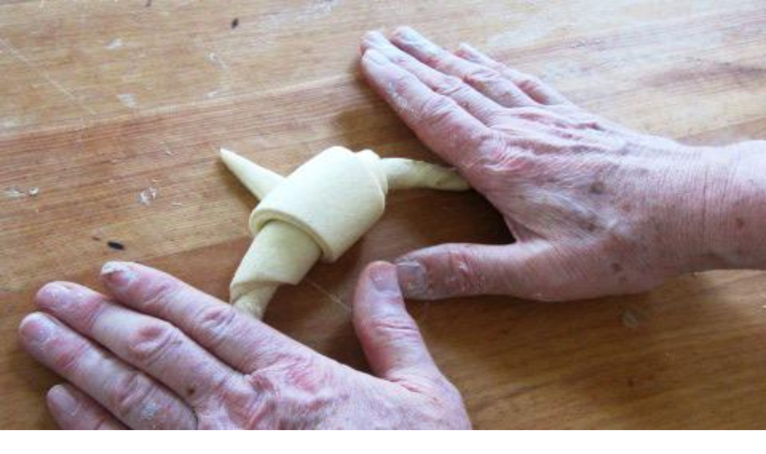

--- FILE ---
content_type: text/html; charset=utf-8
request_url: https://www.top10berlin.de/en/cat/eating-257/bakeries-great-bread-2812/endorphina-backkunst-3903
body_size: 27549
content:
<!DOCTYPE html><html lang="en"><head><meta charSet="utf-8"/><meta name="viewport" content="width=device-width, initial-scale=1"/><link rel="preload" href="/_next/static/media/0484562807a97172-s.p.woff2" as="font" crossorigin="" type="font/woff2"/><link rel="preload" href="/_next/static/media/4c285fdca692ea22-s.p.woff2" as="font" crossorigin="" type="font/woff2"/><link rel="preload" href="/_next/static/media/8888a3826f4a3af4-s.p.woff2" as="font" crossorigin="" type="font/woff2"/><link rel="preload" href="/_next/static/media/b957ea75a84b6ea7-s.p.woff2" as="font" crossorigin="" type="font/woff2"/><link rel="preload" href="/_next/static/media/eafabf029ad39a43-s.p.woff2" as="font" crossorigin="" type="font/woff2"/><link rel="preload" as="image" href="https://www.top10berlin.de/wp-content/uploads/2023/11/baeckerei_1081x768_dpa.jpg"/><link rel="preload" as="image" href="/next/img/author/19.webp"/><link rel="stylesheet" href="/_next/static/css/23ca9ce60e0c5c7b.css" data-precedence="next"/><link rel="stylesheet" href="/_next/static/css/8da67f1735f33509.css" data-precedence="next"/><link rel="preload" as="script" fetchPriority="low" href="/_next/static/chunks/webpack-f6d4b03b21eabb3f.js"/><script src="/_next/static/chunks/4bd1b696-9c28ad4358bc5b0b.js" async="" type="94bf8ad2a709f1cfa18879a2-text/javascript"></script><script src="/_next/static/chunks/9da6db1e-5e391827a577a83b.js" async="" type="94bf8ad2a709f1cfa18879a2-text/javascript"></script><script src="/_next/static/chunks/684-56f26f4c01ba141d.js" async="" type="94bf8ad2a709f1cfa18879a2-text/javascript"></script><script src="/_next/static/chunks/main-app-ea4fda9ab2778149.js" async="" type="94bf8ad2a709f1cfa18879a2-text/javascript"></script><script src="/_next/static/chunks/453-74aadab39c2540a7.js" async="" type="94bf8ad2a709f1cfa18879a2-text/javascript"></script><script src="/_next/static/chunks/753-ac5dd24b481bbc1c.js" async="" type="94bf8ad2a709f1cfa18879a2-text/javascript"></script><script src="/_next/static/chunks/417-a467279207fce4d8.js" async="" type="94bf8ad2a709f1cfa18879a2-text/javascript"></script><script src="/_next/static/chunks/251-6e2ac6caaf4ae174.js" async="" type="94bf8ad2a709f1cfa18879a2-text/javascript"></script><script src="/_next/static/chunks/338-71a0f721f82b74f5.js" async="" type="94bf8ad2a709f1cfa18879a2-text/javascript"></script><script src="/_next/static/chunks/app/%5Blocale%5D/layout-e1419faf386453ce.js" async="" type="94bf8ad2a709f1cfa18879a2-text/javascript"></script><script async="" defer="" src="https://widget.getyourguide.com/dist/pa.umd.production.min.js" data-gyg-partner-id="VF9SY7B" type="94bf8ad2a709f1cfa18879a2-text/javascript"></script><script src="/_next/static/chunks/800-21c99d532c3e08a6.js" async="" type="94bf8ad2a709f1cfa18879a2-text/javascript"></script><script src="/_next/static/chunks/96-05d45f5ca9da998c.js" async="" type="94bf8ad2a709f1cfa18879a2-text/javascript"></script><script src="/_next/static/chunks/305-b35a9446d9cdb287.js" async="" type="94bf8ad2a709f1cfa18879a2-text/javascript"></script><script src="/_next/static/chunks/515-08aacdb67bf691e7.js" async="" type="94bf8ad2a709f1cfa18879a2-text/javascript"></script><script src="/_next/static/chunks/app/%5Blocale%5D/cat/%5Bparent%5D/%5Bsub%5D/%5Blocation%5D/page-1e1eace9a00b548f.js" async="" type="94bf8ad2a709f1cfa18879a2-text/javascript"></script><script src="/_next/static/chunks/app/%5Blocale%5D/error-07371ee2d6e3bd4b.js" async="" type="94bf8ad2a709f1cfa18879a2-text/javascript"></script><script src="/_next/static/chunks/279-b28efcd0cdbe832e.js" async="" type="94bf8ad2a709f1cfa18879a2-text/javascript"></script><script src="/_next/static/chunks/app/%5Blocale%5D/page-214bf6bd7a70636b.js" async="" type="94bf8ad2a709f1cfa18879a2-text/javascript"></script><link rel="preload" href="https://www.googletagmanager.com/gtag/js?id=G-R6CZEW4SJV" as="script"/><meta name="next-size-adjust" content=""/><link rel="stylesheet" href="https://use.typekit.net/lho3sbi.css"/><title>Endorphina Backkunst – Bakeries with great bread | Top10berlin</title><meta name="description" content="The top10berlin Recommendation – Endorphina Backkunst: ✓ Address ✓ Business Hours ✓ Rating ✓ All relevant info ► Explore location now!"/><meta name="author" content="Top10 Redaktion"/><meta name="robots" content="index, follow"/><link rel="canonical" href="https://www.top10berlin.de/en/cat/eating-257/bakeries-great-bread-2812/endorphina-backkunst-3903"/><link rel="alternate" hrefLang="en" href="https://www.top10berlin.de/en/cat/eating-257/bakeries-great-bread-2812/endorphina-backkunst-3903"/><link rel="alternate" hrefLang="de" href="https://www.top10berlin.de/de/cat/essen-267/baeckereien-fuer-gutes-brot-2791/endorphina-backkunst-3885"/><meta property="og:title" content="Endorphina Backkunst – Bakeries with great bread | Top10berlin"/><meta property="og:description" content="The top10berlin Recommendation – Endorphina Backkunst: ✓ Address ✓ Business Hours ✓ Rating ✓ All relevant info ► Explore location now!"/><meta property="og:url" content="https://www.top10berlin.de/en/cat/eating-257/bakeries-great-bread-2812/endorphina-backkunst-3903"/><meta property="og:site_name" content="Top10 Berlin"/><meta property="og:locale" content="en_US"/><meta property="og:image" content="https://www.top10berlin.de/wp-content/uploads/2024/01/baeckerei_1081x768_dpa.jpg"/><meta property="og:image:width" content="800"/><meta property="og:image:height" content="568"/><meta property="og:image:type" content="image/jpeg"/><meta property="og:type" content="article"/><meta property="article:published_time" content="2024-10-07T10:22:46"/><meta property="article:modified_time" content="2024-10-07T10:22:46"/><meta name="twitter:card" content="summary_large_image"/><meta name="twitter:title" content="Endorphina Backkunst – Bakeries with great bread | Top10berlin"/><meta name="twitter:description" content="The top10berlin Recommendation – Endorphina Backkunst: ✓ Address ✓ Business Hours ✓ Rating ✓ All relevant info ► Explore location now!"/><meta name="twitter:image" content="https://www.top10berlin.de/wp-content/uploads/2024/01/baeckerei_1081x768_dpa.jpg"/><meta name="twitter:image:width" content="800"/><meta name="twitter:image:height" content="568"/><meta name="twitter:image:type" content="image/jpeg"/><link rel="icon" href="/favicon.ico" type="image/x-icon" sizes="16x16"/><link rel="icon" href="https://www.top10berlin.de/wp-content/uploads/2025/08/cropped-favicon-192x192.png"/><link rel="apple-touch-icon" href="https://www.top10berlin.de/wp-content/uploads/2025/08/cropped-favicon-192x192.png"/><script type="94bf8ad2a709f1cfa18879a2-text/javascript">document.querySelectorAll('body link[rel="icon"], body link[rel="apple-touch-icon"]').forEach(el => document.head.appendChild(el))</script><script src="/_next/static/chunks/polyfills-42372ed130431b0a.js" noModule="" type="94bf8ad2a709f1cfa18879a2-text/javascript"></script></head><body class="__variable_51684b antialiased"><div hidden=""><!--$--><!--/$--></div><a href="/en/club/gift" class="bg-primary text-primary-foreground block"><div class="container mx-auto flex items-center gap-3 px-4 py-2 text-xs font-medium sm:text-sm md:justify-center"><svg xmlns="http://www.w3.org/2000/svg" width="24" height="24" viewBox="0 0 24 24" fill="none" stroke="currentColor" stroke-width="2" stroke-linecap="round" stroke-linejoin="round" class="lucide lucide-gift size-5 shrink-0 md:size-4" aria-hidden="true"><rect x="3" y="8" width="18" height="4" rx="1"></rect><path d="M12 8v13"></path><path d="M19 12v7a2 2 0 0 1-2 2H7a2 2 0 0 1-2-2v-7"></path><path d="M7.5 8a2.5 2.5 0 0 1 0-5A4.8 8 0 0 1 12 8a4.8 8 0 0 1 4.5-5 2.5 2.5 0 0 1 0 5"></path></svg><div><span class="md:mr-1.5">The perfect Berlin experience:</span><br class="md:hidden"/><span class="font-semibold underline">Gift the Top10 Experience Box now!</span></div></div></a><header><div class="bg-white"><div class="container mx-auto px-4"><div class="flex items-center justify-between pt-3 sm:items-end sm:pt-[3.3rem]"><a href="/en" class="flex-shrink-0"><img alt="Top10 Berlin" loading="lazy" width="146" height="73" decoding="async" data-nimg="1" class="w-30 sm:h-[73px] sm:w-[146px]" style="color:transparent" src="https://www.top10berlin.de/wp-content/uploads/2024/06/Top10_-1.png"/></a><div class="flex items-center space-x-2 pb-2"><button data-slot="dropdown-menu-trigger" class="inline-flex items-center justify-center gap-2 whitespace-nowrap rounded-md font-medium transition-all disabled:pointer-events-none disabled:opacity-50 [&amp;_svg]:pointer-events-none [&amp;_svg:not([class*=&#x27;size-&#x27;])]:size-4 shrink-0 [&amp;_svg]:shrink-0 outline-none focus-visible:border-ring focus-visible:ring-ring/50 focus-visible:ring-[3px] aria-invalid:ring-destructive/20 dark:aria-invalid:ring-destructive/40 aria-invalid:border-destructive cursor-pointer hover:bg-accent hover:text-accent-foreground dark:hover:bg-accent/50 h-9 px-4 py-2 has-[&gt;svg]:px-3 text-base" type="button" id="radix-«R356nb»" aria-haspopup="menu" aria-expanded="false" data-state="closed"><svg xmlns="http://www.w3.org/2000/svg" width="24" height="24" viewBox="0 0 24 24" fill="none" stroke="currentColor" stroke-width="2" stroke-linecap="round" stroke-linejoin="round" class="lucide lucide-globe hidden size-5" aria-hidden="true"><circle cx="12" cy="12" r="10"></circle><path d="M12 2a14.5 14.5 0 0 0 0 20 14.5 14.5 0 0 0 0-20"></path><path d="M2 12h20"></path></svg><span>EN</span><svg xmlns="http://www.w3.org/2000/svg" width="24" height="24" viewBox="0 0 24 24" fill="none" stroke="currentColor" stroke-width="2" stroke-linecap="round" stroke-linejoin="round" class="lucide lucide-chevron-down text-muted-foreground size-4" aria-hidden="true"><path d="m6 9 6 6 6-6"></path></svg></button><button data-slot="dropdown-menu-trigger" class="inline-flex items-center justify-center gap-2 whitespace-nowrap rounded-md font-medium transition-all disabled:pointer-events-none disabled:opacity-50 [&amp;_svg]:pointer-events-none [&amp;_svg:not([class*=&#x27;size-&#x27;])]:size-4 shrink-0 [&amp;_svg]:shrink-0 outline-none focus-visible:border-ring focus-visible:ring-ring/50 focus-visible:ring-[3px] aria-invalid:ring-destructive/20 dark:aria-invalid:ring-destructive/40 aria-invalid:border-destructive cursor-pointer hover:bg-accent hover:text-accent-foreground dark:hover:bg-accent/50 h-9 px-4 py-2 has-[&gt;svg]:px-3 text-base" aria-label="Search" type="button" id="radix-«R556nb»" aria-haspopup="menu" aria-expanded="false" data-state="closed"><svg width="30" height="34" viewBox="0 0 30 34" fill="none" xmlns="http://www.w3.org/2000/svg" class="size-5"><path d="M14.0312 22C18.4666 22 22.0623 18.4183 22.0623 14C22.0623 9.58172 18.4666 6 14.0312 6C9.59567 6 6 9.58172 6 14C6 18.4183 9.59567 22 14.0312 22Z" fill="#E7616E"></path><path fill-rule="evenodd" clip-rule="evenodd" d="M26.1009 14C26.1009 20.6206 20.7125 26 14.0504 26C7.38838 26 2 20.6206 2 14C2 7.37936 7.38838 2 14.0504 2C20.7125 2 26.1009 7.37936 26.1009 14ZM22.5248 25.1679C20.169 26.9455 17.2333 28 14.0504 28C6.2906 28 0 21.732 0 14C0 6.26801 6.2906 0 14.0504 0C21.8103 0 28.1009 6.26801 28.1009 14C28.1009 17.7373 26.6312 21.1325 24.2364 23.6432L29.6631 29.0504C30.1107 29.4964 30.1107 30.2195 29.6631 30.6655C29.2155 31.1115 28.4898 31.1115 28.0422 30.6655L22.5248 25.1679Z" fill="#161313"></path></svg><span class="ml-2 hidden sm:block">Search</span></button></div></div></div></div><div class="container flex justify-center py-3"><nav class="scrollbar-thin-primary flex overflow-x-auto rounded bg-[rgba(146,217,135,0.12)] p-[4px_2px] shadow-[0px_4px_16px_0px_rgba(133,52,7,0.07)] md:max-w-full"><ul class="flex items-center [&amp;&gt;*:not(:last-child)]:mr-[5px]"><li><a href="/en/cat/eating-257" title="Eating" class="inline-block min-w-[115px] rounded-[2px] border border-transparent px-[10px] py-[0.65rem] text-center text-[16px] whitespace-nowrap transition-colors duration-150 ease-in-out border-primary bg-primary text-primary-foreground font-bold ">Eating</a></li><li><a href="/en/cat/family-276" title="Family" class="inline-block min-w-[115px] rounded-[2px] border border-transparent px-[10px] py-[0.65rem] text-center text-[16px] whitespace-nowrap transition-colors duration-150 ease-in-out bg-white font-semibold text-[#282B25] hover:font-bold ">Family</a></li><li><a href="/en/cat/leisure-258" title="Leisure" class="inline-block min-w-[115px] rounded-[2px] border border-transparent px-[10px] py-[0.65rem] text-center text-[16px] whitespace-nowrap transition-colors duration-150 ease-in-out bg-white font-semibold text-[#282B25] hover:font-bold ">Leisure</a></li><li><a href="/en/cat/night-life-259" title="Nightlife" class="inline-block min-w-[115px] rounded-[2px] border border-transparent px-[10px] py-[0.65rem] text-center text-[16px] whitespace-nowrap transition-colors duration-150 ease-in-out bg-white font-semibold text-[#282B25] hover:font-bold ">Nightlife</a></li><li><a href="/en/cat/wellness-262" title="Wellness" class="inline-block min-w-[115px] rounded-[2px] border border-transparent px-[10px] py-[0.65rem] text-center text-[16px] whitespace-nowrap transition-colors duration-150 ease-in-out bg-white font-semibold text-[#282B25] hover:font-bold ">Wellness</a></li><li><a href="/en/cat/shopping-261" title="Shopping" class="inline-block min-w-[115px] rounded-[2px] border border-transparent px-[10px] py-[0.65rem] text-center text-[16px] whitespace-nowrap transition-colors duration-150 ease-in-out bg-white font-semibold text-[#282B25] hover:font-bold ">Shopping</a></li><li><a href="/en/cat/hotels-2485" title="Hotels" class="inline-block min-w-[115px] rounded-[2px] border border-transparent px-[10px] py-[0.65rem] text-center text-[16px] whitespace-nowrap transition-colors duration-150 ease-in-out bg-white font-semibold text-[#282B25] hover:font-bold ">Hotels</a></li><li><a href="/en/cat/occasions-260" title="Occasions" class="inline-block min-w-[115px] rounded-[2px] border border-transparent px-[10px] py-[0.65rem] text-center text-[16px] whitespace-nowrap transition-colors duration-150 ease-in-out bg-white font-semibold text-[#282B25] hover:font-bold ">Occasions</a></li></ul></nav></div></header><main class="container space-y-6 px-0 py-8"><script type="application/ld+json" id="yoast-json-ld">{"@context":"https://schema.org","@graph":[{"@type":"WebPage","@id":"https://www.top10berlin.de/en/cat/eating-257/bakeries-great-bread-2812/endorphina-backkunst-3903","url":"https://www.top10berlin.de/en/cat/eating-257/bakeries-great-bread-2812/endorphina-backkunst-3903","name":"Endorphina Backkunst – Bakeries with great bread | Top10berlin","isPartOf":{"@id":"https://www.top10berlin.de/#website"},"datePublished":"2024-10-07T10:22:46+00:00","dateModified":"2024-10-07T10:22:46+00:00","description":"The top10berlin Recommendation – Endorphina Backkunst: ✓ Address ✓ Business Hours ✓ Rating ✓ All relevant info ► Explore location now!","breadcrumb":{"@id":"https://www.top10berlin.de/en/cat/eating-257/bakeries-great-bread-2812/endorphina-backkunst-3903#breadcrumb"},"inLanguage":"en-US","potentialAction":[{"@type":"ReadAction","target":["https://www.top10berlin.de/en/cat/eating-257/bakeries-great-bread-2812/endorphina-backkunst-3903"]}]},{"@type":"BreadcrumbList","@id":"https://www.top10berlin.de/en/cat/eating-257/bakeries-great-bread-2812/endorphina-backkunst-3903#breadcrumb","itemListElement":[{"@type":"ListItem","position":1,"name":"Top10 Locations","item":"http://167.71.62.138/en/location/"},{"@type":"ListItem","position":2,"name":"Endorphina Backkunst"}]},{"@type":"WebSite","@id":"https://www.top10berlin.de/#website","url":"https://www.top10berlin.de/","name":"Top10 Berlin","description":"","publisher":{"@id":"https://www.top10berlin.de/#organization"},"potentialAction":[{"@type":"SearchAction","target":{"@type":"EntryPoint","urlTemplate":"https://www.top10berlin.de/?s={search_term_string}"},"query-input":"required name=search_term_string"}],"inLanguage":"en-US"},{"@type":"Organization","@id":"https://www.top10berlin.de/#organization","name":"Top10 Berlin","url":"https://www.top10berlin.de/","logo":{"@type":"ImageObject","inLanguage":"en-US","@id":"https://www.top10berlin.de/#/schema/logo/image/","url":"https://www.top10berlin.de/wp-content/uploads/2024/01/top10berlin-logo-1.png","contentUrl":"https://www.top10berlin.de/wp-content/uploads/2024/01/top10berlin-logo-1.png","width":1000,"height":460,"caption":"Top10 Berlin"},"image":{"@id":"https://www.top10berlin.de/#/schema/logo/image/"}}]}</script><div class="space-y-6 px-4"><div class="text-muted-foreground text-sm"><a href="https://www.top10berlin.de/en/cat/eating-257/bakeries-great-bread-2812" class="hover:text-primary inline-flex items-center"><svg xmlns="http://www.w3.org/2000/svg" width="24" height="24" viewBox="0 0 24 24" fill="none" stroke="currentColor" stroke-width="2" stroke-linecap="round" stroke-linejoin="round" class="lucide lucide-chevron-left mr-1 size-4" aria-hidden="true"><path d="m15 18-6-6 6-6"></path></svg><span>Bakeries with great bread</span></a></div><div class="flex items-start justify-between"><h1 class="text-3xl font-bold tracking-tight md:text-4xl">Endorphina Backkunst</h1><button data-slot="dropdown-menu-trigger" class="inline-flex items-center justify-center gap-2 whitespace-nowrap rounded-md text-sm font-medium transition-all disabled:pointer-events-none disabled:opacity-50 [&amp;_svg]:pointer-events-none [&amp;_svg:not([class*=&#x27;size-&#x27;])]:size-4 shrink-0 [&amp;_svg]:shrink-0 outline-none focus-visible:border-ring focus-visible:ring-ring/50 focus-visible:ring-[3px] aria-invalid:ring-destructive/20 dark:aria-invalid:ring-destructive/40 aria-invalid:border-destructive cursor-pointer hover:bg-accent dark:hover:bg-accent/50 size-9 text-muted-foreground hover:text-primary" aria-label="Teile Endorphina Backkunst" type="button" id="radix-«Rihtrndmnb»" aria-haspopup="menu" aria-expanded="false" data-state="closed"><svg xmlns="http://www.w3.org/2000/svg" width="24" height="24" viewBox="0 0 24 24" fill="none" stroke="currentColor" stroke-width="2" stroke-linecap="round" stroke-linejoin="round" class="lucide lucide-share2 lucide-share-2 size-5" aria-hidden="true"><circle cx="18" cy="5" r="3"></circle><circle cx="6" cy="12" r="3"></circle><circle cx="18" cy="19" r="3"></circle><line x1="8.59" x2="15.42" y1="13.51" y2="17.49"></line><line x1="15.41" x2="8.59" y1="6.51" y2="10.49"></line></svg></button></div><div class="flex items-center justify-between border-t border-b py-3"><div class="flex-1"><a href="https://www.top10berlin.de/en/cat/eating-257/bakeries-great-bread-2812/baeckerei-konditorei-hacker-3905" class="text-primary inline-flex items-center text-sm font-medium hover:underline"><svg xmlns="http://www.w3.org/2000/svg" width="24" height="24" viewBox="0 0 24 24" fill="none" stroke="currentColor" stroke-width="2" stroke-linecap="round" stroke-linejoin="round" class="lucide lucide-chevron-left mr-1 size-4" aria-hidden="true"><path d="m15 18-6-6 6-6"></path></svg><span><span class="md:hidden">#</span><span class="hidden md:inline">Place<!-- --> </span>7</span></a></div><div class="px-4 text-center"><div class="text-lg font-semibold">Place<!-- --> <span class="text-primary">8</span></div><div class="text-muted-foreground text-xs">in<!-- --> <a href="https://www.top10berlin.de/en/cat/eating-257/bakeries-great-bread-2812" class="hover:text-primary">Top 10<!-- --> <span>Bakeries with great bread</span></a></div></div><div class="flex-1 text-right"><a href="https://www.top10berlin.de/en/cat/eating-257/bakeries-great-bread-2812/alpenstueck-bakery-and-cafe-3897" class="text-primary inline-flex items-center text-sm font-medium hover:underline"><span><span class="md:hidden">#</span><span class="hidden md:inline">Place<!-- --> </span>9</span><svg xmlns="http://www.w3.org/2000/svg" width="24" height="24" viewBox="0 0 24 24" fill="none" stroke="currentColor" stroke-width="2" stroke-linecap="round" stroke-linejoin="round" class="lucide lucide-chevron-right ml-1 size-4" aria-hidden="true"><path d="m9 18 6-6-6-6"></path></svg></a></div></div><p class="text-muted-foreground -mt-4 text-center font-medium"><a href="https://www.top10berlin.de/en/kiez/neukoelln" class="hover:text-primary">Neukölln</a></p></div><div class="relative"><div class="h-64 md:hidden"><div class="relative flex h-full w-full items-center justify-center"><div class="h-full w-full overflow-hidden"><div class="flex h-full"><div class="relative h-full min-w-0 flex-[0_0_100%]"><img alt="" decoding="async" data-nimg="fill" class="object-contain object-cover" style="position:absolute;height:100%;width:100%;left:0;top:0;right:0;bottom:0;color:transparent" src="https://www.top10berlin.de/wp-content/uploads/2023/11/baeckerei_1081x768_dpa.jpg"/></div><div class="relative h-full min-w-0 flex-[0_0_100%]"><img alt="" loading="lazy" decoding="async" data-nimg="fill" class="object-contain object-cover" style="position:absolute;height:100%;width:100%;left:0;top:0;right:0;bottom:0;color:transparent" src="https://www.top10berlin.de/wp-content/uploads/2023/11/crossijochen_quer_0.jpg"/></div></div></div><div class="absolute inset-y-0 left-0 flex items-center"><button data-slot="button" class="inline-flex items-center justify-center gap-2 whitespace-nowrap rounded-md text-sm font-medium transition-all disabled:pointer-events-none disabled:opacity-50 [&amp;_svg]:pointer-events-none [&amp;_svg:not([class*=&#x27;size-&#x27;])]:size-4 shrink-0 [&amp;_svg]:shrink-0 outline-none focus-visible:border-ring focus-visible:ring-ring/50 focus-visible:ring-[3px] aria-invalid:ring-destructive/20 dark:aria-invalid:ring-destructive/40 aria-invalid:border-destructive cursor-pointer hover:text-accent-foreground dark:hover:bg-accent/50 size-9 m-2 bg-black !text-white hover:bg-gray-700"><svg xmlns="http://www.w3.org/2000/svg" width="24" height="24" viewBox="0 0 24 24" fill="none" stroke="currentColor" stroke-width="2" stroke-linecap="round" stroke-linejoin="round" class="lucide lucide-chevron-left size-6" aria-hidden="true"><path d="m15 18-6-6 6-6"></path></svg><span class="sr-only">Vorheriges Bild</span></button></div><div class="absolute inset-y-0 right-0 flex items-center"><button data-slot="button" class="inline-flex items-center justify-center gap-2 whitespace-nowrap rounded-md text-sm font-medium transition-all disabled:pointer-events-none disabled:opacity-50 [&amp;_svg]:pointer-events-none [&amp;_svg:not([class*=&#x27;size-&#x27;])]:size-4 shrink-0 [&amp;_svg]:shrink-0 outline-none focus-visible:border-ring focus-visible:ring-ring/50 focus-visible:ring-[3px] aria-invalid:ring-destructive/20 dark:aria-invalid:ring-destructive/40 aria-invalid:border-destructive cursor-pointer hover:text-accent-foreground dark:hover:bg-accent/50 size-9 m-2 bg-black !text-white hover:bg-gray-700"><svg xmlns="http://www.w3.org/2000/svg" width="24" height="24" viewBox="0 0 24 24" fill="none" stroke="currentColor" stroke-width="2" stroke-linecap="round" stroke-linejoin="round" class="lucide lucide-chevron-right size-6" aria-hidden="true"><path d="m9 18 6-6-6-6"></path></svg><span class="sr-only">Nächstes Bild</span></button></div><div class="absolute bottom-4 left-4"><span class="rounded-full bg-black/50 px-3 py-1.5 text-sm text-white">© <!-- -->Foto: dpa</span></div></div></div><div class="mx-4 hidden aspect-[16/7] overflow-hidden rounded-lg md:grid md:grid-cols-3 md:gap-1.5"><button class="relative h-full w-full cursor-pointer overflow-hidden transition-opacity hover:opacity-70 md:col-span-2" aria-label="Bild in voller Größe ansehen"><img alt="" decoding="async" data-nimg="fill" class="object-cover" style="position:absolute;height:100%;width:100%;left:0;top:0;right:0;bottom:0;color:transparent" src="https://www.top10berlin.de/wp-content/uploads/2023/11/baeckerei_1081x768_dpa.jpg"/><div class="absolute right-2.5 bottom-2.5 flex items-center space-x-1 rounded-full bg-black/70 px-2.5 py-1.5 text-xs font-medium text-white"><svg xmlns="http://www.w3.org/2000/svg" width="24" height="24" viewBox="0 0 24 24" fill="none" stroke="currentColor" stroke-width="2" stroke-linecap="round" stroke-linejoin="round" class="lucide lucide-image size-3.5" aria-hidden="true"><rect width="18" height="18" x="3" y="3" rx="2" ry="2"></rect><circle cx="9" cy="9" r="2"></circle><path d="m21 15-3.086-3.086a2 2 0 0 0-2.828 0L6 21"></path></svg><span>2</span></div><div class="absolute bottom-2.5 left-2.5"><span class="rounded-full bg-black/50 px-3 py-1.5 text-sm text-white">© <!-- -->Foto: dpa</span></div></button><button class="relative h-full w-full cursor-pointer overflow-hidden transition-opacity hover:opacity-70 md:col-span-1" aria-label="Bild in voller Größe ansehen"><img alt="" loading="lazy" decoding="async" data-nimg="fill" class="object-cover" style="position:absolute;height:100%;width:100%;left:0;top:0;right:0;bottom:0;color:transparent" src="https://www.top10berlin.de/wp-content/uploads/2023/11/crossijochen_quer_0.jpg"/></button></div></div><div class="flex flex-col-reverse gap-8 px-4 md:flex-row md:gap-1.5"><div class="w-full space-y-6 md:w-2/3 md:pr-6"><p class="text-muted-foreground font-medium">Endorphina Backkunst is a Berlin bakery using only organically produced ingredients for their baked creations.  </p><div class="prose prose-sm text-foreground dark:prose-invert prose-h2:text-xl prose-h2:font-semibold prose-h2:mb-3 prose-h2:mt-6 prose-h3:text-lg prose-h3:font-semibold prose-h3:mb-2 prose-h3:mt-4"><p>Have you ever wanted to watch live how bread is made? You may just glue yourself to the window of Neukölln’s bakery Endorphina Backkunst and watch how the bakers prepare their bread and other products from organic ingredients.</p>
<p>Endorphina uses traditional ways of the baker’s trade and fuses them with the concept of organic food. You would expect to find a store like this in Prenzlauer Berg, but Endorphina’s bakery, shop and café are located in Berlin-Neukölln!</p>
<p>Their range of products is manifold and fully comply with the federal demands of organic production – Endorphina supplies many organic and delikatessen shops in Berlin with baked goods.</p>
</div><div class="flex items-center gap-3"><img src="/next/img/author/19.webp" alt="Top10 Redaktion" width="40" height="40" class="rounded-full"/><div class="text-muted-foreground text-xs"><p class="text-foreground text-base font-semibold">Top10 Redaktion</p><p class="">Erfahrungsbericht vom <!-- -->07.10.2024</p></div></div><div class="border-t pt-6"><div class="grid grid-cols-1 gap-6 md:grid-cols-2"><div> <h2 class="mb-3 text-xl font-semibold">Seating:</h2><p class="text-muted-foreground text-sm">Outdoor seating available</p></div></div></div><div class="border-t pt-6"><div class="grid grid-cols-1 gap-x-8 gap-y-6 md:grid-cols-2"><div><h2 class="mb-3 text-xl font-semibold">Opening Hours</h2><ul class="text-muted-foreground space-y-1 text-sm"><li><span class="font-medium">Mo - Tu - Fr<!-- -->: </span>8:00 AM - 7:00 PM</li><li><span class="font-medium">We<!-- -->: </span>8:00 AM- 6:00 PM</li><li><span class="font-medium">Sa - Su<!-- -->: </span>8:00 AM - 6:00 PM</li></ul></div><div><h2 class="mb-3 text-xl font-semibold">Address</h2><div class="space-y-2 text-sm"><p class="text-muted-foreground flex items-center"><svg xmlns="http://www.w3.org/2000/svg" width="24" height="24" viewBox="0 0 24 24" fill="none" stroke="currentColor" stroke-width="2" stroke-linecap="round" stroke-linejoin="round" class="lucide lucide-map-pin mr-2 size-4 flex-shrink-0" aria-hidden="true"><path d="M20 10c0 4.993-5.539 10.193-7.399 11.799a1 1 0 0 1-1.202 0C9.539 20.193 4 14.993 4 10a8 8 0 0 1 16 0"></path><circle cx="12" cy="10" r="3"></circle></svg>Eisenstraße, 52, 12059, Berlin, Deutschland</p><p class="text-muted-foreground flex items-center"><svg xmlns="http://www.w3.org/2000/svg" width="24" height="24" viewBox="0 0 24 24" fill="none" stroke="currentColor" stroke-width="2" stroke-linecap="round" stroke-linejoin="round" class="lucide lucide-phone mr-2 size-4 flex-shrink-0" aria-hidden="true"><path d="M22 16.92v3a2 2 0 0 1-2.18 2 19.79 19.79 0 0 1-8.63-3.07 19.5 19.5 0 0 1-6-6 19.79 19.79 0 0 1-3.07-8.67A2 2 0 0 1 4.11 2h3a2 2 0 0 1 2 1.72 12.84 12.84 0 0 0 .7 2.81 2 2 0 0 1-.45 2.11L8.09 9.91a16 16 0 0 0 6 6l1.27-1.27a2 2 0 0 1 2.11-.45 12.84 12.84 0 0 0 2.81.7A2 2 0 0 1 22 16.92z"></path></svg><a href="tel:+493029047303" class="hover:text-primary">+49 30 290 473 03</a></p><p class="text-muted-foreground flex items-center"><svg xmlns="http://www.w3.org/2000/svg" width="24" height="24" viewBox="0 0 24 24" fill="none" stroke="currentColor" stroke-width="2" stroke-linecap="round" stroke-linejoin="round" class="lucide lucide-link mr-2 size-4 flex-shrink-0" aria-hidden="true"><path d="M10 13a5 5 0 0 0 7.54.54l3-3a5 5 0 0 0-7.07-7.07l-1.72 1.71"></path><path d="M14 11a5 5 0 0 0-7.54-.54l-3 3a5 5 0 0 0 7.07 7.07l1.71-1.71"></path></svg><a href="https://www.endorphina.de/" target="_blank" rel="noopener noreferrer nofollow" class="hover:text-primary truncate">https://www.endorphina.de/</a></p></div></div></div></div><div class="space-y-4 border-t pt-6"><div><h2 class="mb-3 text-xl font-semibold">Directions</h2><iframe class="aspect-square w-full rounded-lg border-0 sm:aspect-[16/10] " loading="lazy" allowFullScreen="" referrerPolicy="no-referrer-when-downgrade" src="https://www.google.com/maps/embed/v1/place?key=AIzaSyBZC6PtyNbfckDeLCOToKx064w8iOnWLfc&amp;q=place_id:ChIJ4cF0OKhPqEcRMyM6gFn69hI" title="Map for Endorphina Backkunst"></iframe></div></div><div class=""><ul class="flex flex-wrap gap-2"><li><a href="https://www.top10berlin.de/en/tags/bakery" class="bg-muted text-foreground/70 hover:bg-muted/80 hover:text-foreground inline-block rounded-full px-2.5 py-0.5 text-xs font-medium transition-colors">#<span>bakery</span></a></li><li><a href="https://www.top10berlin.de/en/tags/bread" class="bg-muted text-foreground/70 hover:bg-muted/80 hover:text-foreground inline-block rounded-full px-2.5 py-0.5 text-xs font-medium transition-colors">#<span>bread</span></a></li><li><a href="https://www.top10berlin.de/en/tags/great-bread" class="bg-muted text-foreground/70 hover:bg-muted/80 hover:text-foreground inline-block rounded-full px-2.5 py-0.5 text-xs font-medium transition-colors">#<span>great bread</span></a></li><li><a href="https://www.top10berlin.de/en/tags/neukoelln" class="bg-muted text-foreground/70 hover:bg-muted/80 hover:text-foreground inline-block rounded-full px-2.5 py-0.5 text-xs font-medium transition-colors">#<span>neukölln</span></a></li><li><a href="https://www.top10berlin.de/en/tags/organic" class="bg-muted text-foreground/70 hover:bg-muted/80 hover:text-foreground inline-block rounded-full px-2.5 py-0.5 text-xs font-medium transition-colors">#<span>organic</span></a></li><li><a href="https://www.top10berlin.de/en/tags/organic-food" class="bg-muted text-foreground/70 hover:bg-muted/80 hover:text-foreground inline-block rounded-full px-2.5 py-0.5 text-xs font-medium transition-colors">#<span>organic food</span></a></li></ul></div></div><aside class="w-full space-y-6 md:w-1/3"><div class="space-y-3 rounded-lg border p-4"><div class="flex items-center justify-between text-sm"><span class="text-muted-foreground">Smell and Taste</span><div class="flex items-center gap-2"><span class="font-medium">4.0</span><div class="flex items-center undefined"><svg xmlns="http://www.w3.org/2000/svg" width="24" height="24" viewBox="0 0 24 24" fill="none" stroke="currentColor" stroke-width="2" stroke-linecap="round" stroke-linejoin="round" class="lucide lucide-circle size-4 text-primary fill-current" aria-hidden="true"><circle cx="12" cy="12" r="10"></circle></svg><svg xmlns="http://www.w3.org/2000/svg" width="24" height="24" viewBox="0 0 24 24" fill="none" stroke="currentColor" stroke-width="2" stroke-linecap="round" stroke-linejoin="round" class="lucide lucide-circle size-4 text-primary fill-current" aria-hidden="true"><circle cx="12" cy="12" r="10"></circle></svg><svg xmlns="http://www.w3.org/2000/svg" width="24" height="24" viewBox="0 0 24 24" fill="none" stroke="currentColor" stroke-width="2" stroke-linecap="round" stroke-linejoin="round" class="lucide lucide-circle size-4 text-primary fill-current" aria-hidden="true"><circle cx="12" cy="12" r="10"></circle></svg><svg xmlns="http://www.w3.org/2000/svg" width="24" height="24" viewBox="0 0 24 24" fill="none" stroke="currentColor" stroke-width="2" stroke-linecap="round" stroke-linejoin="round" class="lucide lucide-circle size-4 text-primary fill-current" aria-hidden="true"><circle cx="12" cy="12" r="10"></circle></svg><svg xmlns="http://www.w3.org/2000/svg" width="24" height="24" viewBox="0 0 24 24" fill="none" stroke="currentColor" stroke-width="2" stroke-linecap="round" stroke-linejoin="round" class="lucide lucide-circle size-4 text-primary" aria-hidden="true" style="fill-opacity:0.2"><circle cx="12" cy="12" r="10"></circle></svg></div></div></div><div class="flex items-center justify-between text-sm"><span class="text-muted-foreground">Quality</span><div class="flex items-center gap-2"><span class="font-medium">4.2</span><div class="flex items-center undefined"><svg xmlns="http://www.w3.org/2000/svg" width="24" height="24" viewBox="0 0 24 24" fill="none" stroke="currentColor" stroke-width="2" stroke-linecap="round" stroke-linejoin="round" class="lucide lucide-circle size-4 text-primary fill-current" aria-hidden="true"><circle cx="12" cy="12" r="10"></circle></svg><svg xmlns="http://www.w3.org/2000/svg" width="24" height="24" viewBox="0 0 24 24" fill="none" stroke="currentColor" stroke-width="2" stroke-linecap="round" stroke-linejoin="round" class="lucide lucide-circle size-4 text-primary fill-current" aria-hidden="true"><circle cx="12" cy="12" r="10"></circle></svg><svg xmlns="http://www.w3.org/2000/svg" width="24" height="24" viewBox="0 0 24 24" fill="none" stroke="currentColor" stroke-width="2" stroke-linecap="round" stroke-linejoin="round" class="lucide lucide-circle size-4 text-primary fill-current" aria-hidden="true"><circle cx="12" cy="12" r="10"></circle></svg><svg xmlns="http://www.w3.org/2000/svg" width="24" height="24" viewBox="0 0 24 24" fill="none" stroke="currentColor" stroke-width="2" stroke-linecap="round" stroke-linejoin="round" class="lucide lucide-circle size-4 text-primary fill-current" aria-hidden="true"><circle cx="12" cy="12" r="10"></circle></svg><div class="relative"><svg xmlns="http://www.w3.org/2000/svg" width="24" height="24" viewBox="0 0 24 24" fill="none" stroke="currentColor" stroke-width="2" stroke-linecap="round" stroke-linejoin="round" class="lucide lucide-circle size-4 text-primary fill-current" aria-hidden="true" style="clip-path:inset(0 70% 0 0)"><circle cx="12" cy="12" r="10"></circle></svg><svg xmlns="http://www.w3.org/2000/svg" width="24" height="24" viewBox="0 0 24 24" fill="none" stroke="currentColor" stroke-width="2" stroke-linecap="round" stroke-linejoin="round" class="lucide lucide-circle size-4 text-primary absolute top-0 left-0" aria-hidden="true" style="fill-opacity:0.2;clip-path:inset(0 0 0 30%)"><circle cx="12" cy="12" r="10"></circle></svg></div></div></div></div><div class="flex items-center justify-between text-sm"><span class="text-muted-foreground">Variety</span><div class="flex items-center gap-2"><span class="font-medium">4.0</span><div class="flex items-center undefined"><svg xmlns="http://www.w3.org/2000/svg" width="24" height="24" viewBox="0 0 24 24" fill="none" stroke="currentColor" stroke-width="2" stroke-linecap="round" stroke-linejoin="round" class="lucide lucide-circle size-4 text-primary fill-current" aria-hidden="true"><circle cx="12" cy="12" r="10"></circle></svg><svg xmlns="http://www.w3.org/2000/svg" width="24" height="24" viewBox="0 0 24 24" fill="none" stroke="currentColor" stroke-width="2" stroke-linecap="round" stroke-linejoin="round" class="lucide lucide-circle size-4 text-primary fill-current" aria-hidden="true"><circle cx="12" cy="12" r="10"></circle></svg><svg xmlns="http://www.w3.org/2000/svg" width="24" height="24" viewBox="0 0 24 24" fill="none" stroke="currentColor" stroke-width="2" stroke-linecap="round" stroke-linejoin="round" class="lucide lucide-circle size-4 text-primary fill-current" aria-hidden="true"><circle cx="12" cy="12" r="10"></circle></svg><svg xmlns="http://www.w3.org/2000/svg" width="24" height="24" viewBox="0 0 24 24" fill="none" stroke="currentColor" stroke-width="2" stroke-linecap="round" stroke-linejoin="round" class="lucide lucide-circle size-4 text-primary fill-current" aria-hidden="true"><circle cx="12" cy="12" r="10"></circle></svg><svg xmlns="http://www.w3.org/2000/svg" width="24" height="24" viewBox="0 0 24 24" fill="none" stroke="currentColor" stroke-width="2" stroke-linecap="round" stroke-linejoin="round" class="lucide lucide-circle size-4 text-primary" aria-hidden="true" style="fill-opacity:0.2"><circle cx="12" cy="12" r="10"></circle></svg></div></div></div><div class="flex items-center justify-between text-sm"><span class="text-muted-foreground">Ambience</span><div class="flex items-center gap-2"><span class="font-medium">4.5</span><div class="flex items-center undefined"><svg xmlns="http://www.w3.org/2000/svg" width="24" height="24" viewBox="0 0 24 24" fill="none" stroke="currentColor" stroke-width="2" stroke-linecap="round" stroke-linejoin="round" class="lucide lucide-circle size-4 text-primary fill-current" aria-hidden="true"><circle cx="12" cy="12" r="10"></circle></svg><svg xmlns="http://www.w3.org/2000/svg" width="24" height="24" viewBox="0 0 24 24" fill="none" stroke="currentColor" stroke-width="2" stroke-linecap="round" stroke-linejoin="round" class="lucide lucide-circle size-4 text-primary fill-current" aria-hidden="true"><circle cx="12" cy="12" r="10"></circle></svg><svg xmlns="http://www.w3.org/2000/svg" width="24" height="24" viewBox="0 0 24 24" fill="none" stroke="currentColor" stroke-width="2" stroke-linecap="round" stroke-linejoin="round" class="lucide lucide-circle size-4 text-primary fill-current" aria-hidden="true"><circle cx="12" cy="12" r="10"></circle></svg><svg xmlns="http://www.w3.org/2000/svg" width="24" height="24" viewBox="0 0 24 24" fill="none" stroke="currentColor" stroke-width="2" stroke-linecap="round" stroke-linejoin="round" class="lucide lucide-circle size-4 text-primary fill-current" aria-hidden="true"><circle cx="12" cy="12" r="10"></circle></svg><div class="relative"><svg xmlns="http://www.w3.org/2000/svg" width="24" height="24" viewBox="0 0 24 24" fill="none" stroke="currentColor" stroke-width="2" stroke-linecap="round" stroke-linejoin="round" class="lucide lucide-circle size-4 text-primary fill-current" aria-hidden="true" style="clip-path:inset(0 50% 0 0)"><circle cx="12" cy="12" r="10"></circle></svg><svg xmlns="http://www.w3.org/2000/svg" width="24" height="24" viewBox="0 0 24 24" fill="none" stroke="currentColor" stroke-width="2" stroke-linecap="round" stroke-linejoin="round" class="lucide lucide-circle size-4 text-primary absolute top-0 left-0" aria-hidden="true" style="fill-opacity:0.2;clip-path:inset(0 0 0 50%)"><circle cx="12" cy="12" r="10"></circle></svg></div></div></div></div><div class="flex items-center justify-between border-t pt-3"><h2 class="text-lg font-semibold">Top<span class="text-primary">10</span> <!-- -->Rating</h2><div class="flex items-center gap-2"><span class="text-xl font-bold">4.1</span><div class="flex items-center undefined"><svg xmlns="http://www.w3.org/2000/svg" width="24" height="24" viewBox="0 0 24 24" fill="none" stroke="currentColor" stroke-width="2" stroke-linecap="round" stroke-linejoin="round" class="lucide lucide-circle size-5 text-primary fill-current" aria-hidden="true"><circle cx="12" cy="12" r="10"></circle></svg><svg xmlns="http://www.w3.org/2000/svg" width="24" height="24" viewBox="0 0 24 24" fill="none" stroke="currentColor" stroke-width="2" stroke-linecap="round" stroke-linejoin="round" class="lucide lucide-circle size-5 text-primary fill-current" aria-hidden="true"><circle cx="12" cy="12" r="10"></circle></svg><svg xmlns="http://www.w3.org/2000/svg" width="24" height="24" viewBox="0 0 24 24" fill="none" stroke="currentColor" stroke-width="2" stroke-linecap="round" stroke-linejoin="round" class="lucide lucide-circle size-5 text-primary fill-current" aria-hidden="true"><circle cx="12" cy="12" r="10"></circle></svg><svg xmlns="http://www.w3.org/2000/svg" width="24" height="24" viewBox="0 0 24 24" fill="none" stroke="currentColor" stroke-width="2" stroke-linecap="round" stroke-linejoin="round" class="lucide lucide-circle size-5 text-primary fill-current" aria-hidden="true"><circle cx="12" cy="12" r="10"></circle></svg><div class="relative"><svg xmlns="http://www.w3.org/2000/svg" width="24" height="24" viewBox="0 0 24 24" fill="none" stroke="currentColor" stroke-width="2" stroke-linecap="round" stroke-linejoin="round" class="lucide lucide-circle size-5 text-primary fill-current" aria-hidden="true" style="clip-path:inset(0 70% 0 0)"><circle cx="12" cy="12" r="10"></circle></svg><svg xmlns="http://www.w3.org/2000/svg" width="24" height="24" viewBox="0 0 24 24" fill="none" stroke="currentColor" stroke-width="2" stroke-linecap="round" stroke-linejoin="round" class="lucide lucide-circle size-5 text-primary absolute top-0 left-0" aria-hidden="true" style="fill-opacity:0.2;clip-path:inset(0 0 0 30%)"><circle cx="12" cy="12" r="10"></circle></svg></div></div></div></div></div></aside></div><div class="mt-12 border-t px-4 pt-8"><div class="space-y-6"><div class="flex items-center justify-between"><h2 class="text-2xl font-bold">Recommended for you</h2><div class="flex gap-2"><button data-slot="button" class="inline-flex items-center justify-center gap-2 whitespace-nowrap rounded-md text-sm font-medium transition-all disabled:pointer-events-none disabled:opacity-50 [&amp;_svg]:pointer-events-none [&amp;_svg:not([class*=&#x27;size-&#x27;])]:size-4 shrink-0 [&amp;_svg]:shrink-0 outline-none focus-visible:border-ring focus-visible:ring-ring/50 focus-visible:ring-[3px] aria-invalid:ring-destructive/20 dark:aria-invalid:ring-destructive/40 aria-invalid:border-destructive cursor-pointer border bg-background shadow-xs hover:bg-accent hover:text-accent-foreground dark:bg-input/30 dark:border-input dark:hover:bg-input/50 size-9" aria-label="Vorherige Empfehlung"><svg xmlns="http://www.w3.org/2000/svg" width="24" height="24" viewBox="0 0 24 24" fill="none" stroke="currentColor" stroke-width="2" stroke-linecap="round" stroke-linejoin="round" class="lucide lucide-chevron-left size-4" aria-hidden="true"><path d="m15 18-6-6 6-6"></path></svg></button><button data-slot="button" class="inline-flex items-center justify-center gap-2 whitespace-nowrap rounded-md text-sm font-medium transition-all disabled:pointer-events-none disabled:opacity-50 [&amp;_svg]:pointer-events-none [&amp;_svg:not([class*=&#x27;size-&#x27;])]:size-4 shrink-0 [&amp;_svg]:shrink-0 outline-none focus-visible:border-ring focus-visible:ring-ring/50 focus-visible:ring-[3px] aria-invalid:ring-destructive/20 dark:aria-invalid:ring-destructive/40 aria-invalid:border-destructive cursor-pointer border bg-background shadow-xs hover:bg-accent hover:text-accent-foreground dark:bg-input/30 dark:border-input dark:hover:bg-input/50 size-9" aria-label="Nächste Empfehlung"><svg xmlns="http://www.w3.org/2000/svg" width="24" height="24" viewBox="0 0 24 24" fill="none" stroke="currentColor" stroke-width="2" stroke-linecap="round" stroke-linejoin="round" class="lucide lucide-chevron-right size-4" aria-hidden="true"><path d="m9 18 6-6-6-6"></path></svg></button></div></div><div class="overflow-hidden"><div class="flex gap-4 pb-2"><div class="flex-none"><div class="bg-card text-card-foreground flex h-44 w-52 flex-col overflow-hidden rounded-lg border shadow-sm"><a href="https://www.top10berlin.de/en/cat/eating-257/breakfast-cafes-2160" class="group flex flex-grow flex-col"><div class="bg-muted relative w-full flex-grow overflow-hidden"><img alt="Breakfast Cafés" loading="lazy" decoding="async" data-nimg="fill" class="object-cover transition-transform duration-300 group-hover:scale-105" style="position:absolute;height:100%;width:100%;left:0;top:0;right:0;bottom:0;color:transparent" src="https://www.top10berlin.de/wp-content/uploads/2023/11/fullsize_croissant_dpa_picture_alliance.jpg"/><div class="absolute inset-0 flex items-center justify-center transition-colors duration-300 group-hover:bg-black/50"><div class="flex size-14 items-center justify-center rounded-full bg-white text-xs font-bold"><span class="">Top</span><span class="text-primary">10</span></div></div></div><div class="flex h-14 flex-none flex-col justify-center px-3"><span class="group-hover:text-primary line-clamp-2 text-sm leading-tight font-semibold text-balance">Breakfast Cafés</span></div></a></div></div><div class="flex-none"><div class="bg-card text-card-foreground flex h-44 w-52 flex-col overflow-hidden rounded-lg border shadow-sm"><a href="https://www.top10berlin.de/en/cat/eating-257/garden-breakfast-2740" class="group flex flex-grow flex-col"><div class="bg-muted relative w-full flex-grow overflow-hidden"><img alt="Garden Breakfast" loading="lazy" decoding="async" data-nimg="fill" class="object-cover transition-transform duration-300 group-hover:scale-105" style="position:absolute;height:100%;width:100%;left:0;top:0;right:0;bottom:0;color:transparent" src="https://www.top10berlin.de/wp-content/uploads/2023/11/44547299-768x497.jpg"/><div class="absolute inset-0 flex items-center justify-center transition-colors duration-300 group-hover:bg-black/50"><div class="flex size-14 items-center justify-center rounded-full bg-white text-xs font-bold"><span class="">Top</span><span class="text-primary">10</span></div></div></div><div class="flex h-14 flex-none flex-col justify-center px-3"><span class="group-hover:text-primary line-clamp-2 text-sm leading-tight font-semibold text-balance">Garden Breakfast</span></div></a></div></div><div class="flex-none"><div class="bg-card text-card-foreground flex h-44 w-52 flex-col overflow-hidden rounded-lg border shadow-sm"><a href="https://www.top10berlin.de/en/cat/eating-257/sunday-brunch-1158" class="group flex flex-grow flex-col"><div class="bg-muted relative w-full flex-grow overflow-hidden"><img alt="Sunday Brunch" loading="lazy" decoding="async" data-nimg="fill" class="object-cover transition-transform duration-300 group-hover:scale-105" style="position:absolute;height:100%;width:100%;left:0;top:0;right:0;bottom:0;color:transparent" src="https://www.top10berlin.de/wp-content/uploads/2023/11/top10berlin_sunday-music-brunch_nhow001_0-768x384.jpg"/><div class="absolute inset-0 flex items-center justify-center transition-colors duration-300 group-hover:bg-black/50"><div class="flex size-14 items-center justify-center rounded-full bg-white text-xs font-bold"><span class="">Top</span><span class="text-primary">10</span></div></div></div><div class="flex h-14 flex-none flex-col justify-center px-3"><span class="group-hover:text-primary line-clamp-2 text-sm leading-tight font-semibold text-balance">Sunday Brunch</span></div></a></div></div><div class="flex-none"><div class="bg-card text-card-foreground flex h-44 w-52 flex-col overflow-hidden rounded-lg border shadow-sm"><a href="https://www.top10berlin.de/en/cat/eating-257/trendy-breakfast-places-2975" class="group flex flex-grow flex-col"><div class="bg-muted relative w-full flex-grow overflow-hidden"><img alt="Trendy Breakfast Places" loading="lazy" decoding="async" data-nimg="fill" class="object-cover transition-transform duration-300 group-hover:scale-105" style="position:absolute;height:100%;width:100%;left:0;top:0;right:0;bottom:0;color:transparent" src="https://www.top10berlin.de/wp-content/uploads/2023/11/factory_girl_brot_top10_berlin_800x400px.jpg"/><div class="absolute inset-0 flex items-center justify-center transition-colors duration-300 group-hover:bg-black/50"><div class="flex size-14 items-center justify-center rounded-full bg-white text-xs font-bold"><span class="">Top</span><span class="text-primary">10</span></div></div></div><div class="flex h-14 flex-none flex-col justify-center px-3"><span class="group-hover:text-primary line-clamp-2 text-sm leading-tight font-semibold text-balance">Trendy Breakfast Places</span></div></a></div></div></div></div></div></div></main><!--$--><!--/$--><footer class=""><div class="py-8"><div class="container flex flex-col items-center"><div class="text-foreground mb-4 text-xl font-semibold">Stay in touch!</div><div class="flex space-x-6"><a href="https://www.facebook.com/Top10Berlin/" target="_blank" rel="noopener noreferrer" aria-label="Facebook" class="text-primary hover:text-primary/80 transition-colors"><svg xmlns="http://www.w3.org/2000/svg" width="32" height="32" viewBox="0 0 24 24" fill="none" stroke="currentColor" stroke-width="2" stroke-linecap="round" stroke-linejoin="round" class="lucide lucide-facebook" aria-hidden="true"><path d="M18 2h-3a5 5 0 0 0-5 5v3H7v4h3v8h4v-8h3l1-4h-4V7a1 1 0 0 1 1-1h3z"></path></svg></a><a href="https://www.instagram.com/top10berlin/" target="_blank" rel="noopener noreferrer" aria-label="Instagram" class="text-primary hover:text-primary/80 transition-colors"><svg xmlns="http://www.w3.org/2000/svg" width="32" height="32" viewBox="0 0 24 24" fill="none" stroke="currentColor" stroke-width="2" stroke-linecap="round" stroke-linejoin="round" class="lucide lucide-instagram" aria-hidden="true"><rect width="20" height="20" x="2" y="2" rx="5" ry="5"></rect><path d="M16 11.37A4 4 0 1 1 12.63 8 4 4 0 0 1 16 11.37z"></path><line x1="17.5" x2="17.51" y1="6.5" y2="6.5"></line></svg></a><a href="/cdn-cgi/l/email-protection#127b7c747d52667d6223227077607e7b7c3c7677" aria-label="Email" class="text-primary hover:text-primary/80 transition-colors"><svg xmlns="http://www.w3.org/2000/svg" width="32" height="32" viewBox="0 0 24 24" fill="none" stroke="currentColor" stroke-width="2" stroke-linecap="round" stroke-linejoin="round" class="lucide lucide-mail" aria-hidden="true"><path d="m22 7-8.991 5.727a2 2 0 0 1-2.009 0L2 7"></path><rect x="2" y="4" width="20" height="16" rx="2"></rect></svg></a></div></div></div><div class="py-8"><div class="container flex flex-col items-center text-center"><div class="text-foreground mb-2 text-xl font-semibold">Newsletter</div><p class="text-muted-foreground mb-4 max-w-md text-sm">Sign up for the Top10 newsletter and receive the best recommendations for great Berlin experiences by email.</p><form class="flex w-full max-w-sm flex-col gap-3 sm:flex-row sm:items-start"><div data-slot="form-item" class="grid gap-2 flex-grow"><input type="email" data-slot="form-control" class="file:text-foreground placeholder:text-muted-foreground selection:bg-primary selection:text-primary-foreground dark:bg-input/30 border-input flex h-9 w-full min-w-0 rounded-md border px-3 py-1 text-base shadow-xs transition-[color,box-shadow] outline-none file:inline-flex file:h-7 file:border-0 file:bg-transparent file:text-sm file:font-medium disabled:pointer-events-none disabled:cursor-not-allowed disabled:opacity-50 md:text-sm focus-visible:border-ring focus-visible:ring-ring/50 focus-visible:ring-[3px] aria-invalid:ring-destructive/20 dark:aria-invalid:ring-destructive/40 aria-invalid:border-destructive bg-white" placeholder="Your Email" aria-label="Email" id="«Rlq6nb»-form-item" aria-describedby="«Rlq6nb»-form-item-description" aria-invalid="false" name="email" value=""/></div><button data-slot="button" class="inline-flex items-center justify-center gap-2 whitespace-nowrap rounded-md text-sm font-medium transition-all disabled:pointer-events-none disabled:opacity-50 [&amp;_svg]:pointer-events-none [&amp;_svg:not([class*=&#x27;size-&#x27;])]:size-4 shrink-0 [&amp;_svg]:shrink-0 outline-none focus-visible:border-ring focus-visible:ring-ring/50 focus-visible:ring-[3px] aria-invalid:ring-destructive/20 dark:aria-invalid:ring-destructive/40 aria-invalid:border-destructive cursor-pointer bg-primary text-primary-foreground shadow-xs hover:bg-primary/90 h-9 px-4 py-2 has-[&gt;svg]:px-3" type="submit">Submit</button></form><div style="display:none;margin-top:0.75rem"><div id="cf-turnstile"></div></div></div></div><div class="relative mt-28 bg-white pt-14 shadow-[0px_-3px_16px_0px_rgba(49,89,8,0.06)]"><div class="absolute -top-20 flex w-full flex-row justify-center"><a href="/en" aria-label="Top10 Berlin Home" class="flex size-36 items-center justify-center rounded-full bg-white shadow-[0px_-3px_16px_0px_rgba(49,89,8,0.06)]"><img alt="Top10 Berlin Logo" loading="lazy" width="95" height="48" decoding="async" data-nimg="1" class="h-auto w-24" style="color:transparent" src="https://www.top10berlin.de/wp-content/uploads/2024/06/Top10_-1.png"/></a></div><div class="container flex flex-col items-center px-4 py-12"><nav class="mb-8"><ul class="flex flex-wrap items-center justify-center gap-x-6 gap-y-3 md:gap-x-8"><li><a href="/en/contact-2" data-slot="button" class="inline-flex items-center justify-center gap-2 whitespace-nowrap text-sm font-medium transition-all disabled:pointer-events-none disabled:opacity-50 [&amp;_svg]:pointer-events-none [&amp;_svg:not([class*=&#x27;size-&#x27;])]:size-4 shrink-0 [&amp;_svg]:shrink-0 outline-none focus-visible:border-ring focus-visible:ring-ring/50 focus-visible:ring-[3px] aria-invalid:ring-destructive/20 dark:aria-invalid:ring-destructive/40 aria-invalid:border-destructive cursor-pointer bg-primary text-primary-foreground shadow-xs hover:bg-primary/90 h-10 rounded-md px-6 has-[&gt;svg]:px-4">Contact</a></li><li><a href="/en/top10-berlin" class="inline-flex items-center justify-center gap-2 whitespace-nowrap text-sm font-medium transition-all disabled:pointer-events-none disabled:opacity-50 [&amp;_svg]:pointer-events-none [&amp;_svg:not([class*=&#x27;size-&#x27;])]:size-4 shrink-0 [&amp;_svg]:shrink-0 outline-none focus-visible:border-ring focus-visible:ring-ring/50 focus-visible:ring-[3px] aria-invalid:ring-destructive/20 dark:aria-invalid:ring-destructive/40 aria-invalid:border-destructive cursor-pointer hover:bg-accent hover:text-accent-foreground dark:hover:bg-accent/50 h-10 rounded-md px-6 has-[&gt;svg]:px-4 text-foreground hover:text-primary text-base transition-colors" data-slot="button">This is Top10 Berlin</a></li><li><a href="/de/kontaktiere-uns" class="inline-flex items-center justify-center gap-2 whitespace-nowrap text-sm font-medium transition-all disabled:pointer-events-none disabled:opacity-50 [&amp;_svg]:pointer-events-none [&amp;_svg:not([class*=&#x27;size-&#x27;])]:size-4 shrink-0 [&amp;_svg]:shrink-0 outline-none focus-visible:border-ring focus-visible:ring-ring/50 focus-visible:ring-[3px] aria-invalid:ring-destructive/20 dark:aria-invalid:ring-destructive/40 aria-invalid:border-destructive cursor-pointer hover:bg-accent hover:text-accent-foreground dark:hover:bg-accent/50 h-10 rounded-md px-6 has-[&gt;svg]:px-4 text-foreground hover:text-primary text-base transition-colors" data-slot="button">Become a Top10 Partner</a></li></ul></nav><div data-orientation="horizontal" role="none" data-slot="separator-root" class="bg-border shrink-0 data-[orientation=horizontal]:h-px data-[orientation=horizontal]:w-full data-[orientation=vertical]:h-full data-[orientation=vertical]:w-px mb-8 w-full max-w-3xl"></div><p class="text-muted-foreground mb-8 text-center text-sm">Copyright 2026 © <a href="/en" class="hover:text-primary">Top10 Berlin</a>. All rights reserved.</p><div data-orientation="horizontal" role="none" data-slot="separator-root" class="bg-border shrink-0 data-[orientation=horizontal]:h-px data-[orientation=horizontal]:w-full data-[orientation=vertical]:h-full data-[orientation=vertical]:w-px mb-8 w-full max-w-3xl"></div><nav><ul class="flex flex-wrap justify-center gap-x-6 gap-y-2 md:gap-x-8"><li><a href="/en/general-terms-and-conditions" class="text-muted-foreground hover:text-primary text-sm transition-colors">Terms of Use</a></li><li><a href="/en/imprint" class="text-muted-foreground hover:text-primary text-sm transition-colors">Imprint</a></li><li><a href="/en/data-privacy-provision" class="text-muted-foreground hover:text-primary text-sm transition-colors">Privacy Policy</a></li></ul></nav></div></div></footer><script data-cfasync="false" src="/cdn-cgi/scripts/5c5dd728/cloudflare-static/email-decode.min.js"></script><script src="/_next/static/chunks/webpack-f6d4b03b21eabb3f.js" async="" type="94bf8ad2a709f1cfa18879a2-text/javascript"></script><script type="94bf8ad2a709f1cfa18879a2-text/javascript">(self.__next_f=self.__next_f||[]).push([0])</script><script type="94bf8ad2a709f1cfa18879a2-text/javascript">self.__next_f.push([1,"1:\"$Sreact.fragment\"\n2:I[7555,[],\"\"]\n3:I[1295,[],\"\"]\n6:I[9665,[],\"OutletBoundary\"]\n9:I[4911,[],\"AsyncMetadataOutlet\"]\nb:I[9665,[],\"ViewportBoundary\"]\nd:I[9665,[],\"MetadataBoundary\"]\nf:I[6614,[],\"\"]\n:HL[\"/_next/static/media/0484562807a97172-s.p.woff2\",\"font\",{\"crossOrigin\":\"\",\"type\":\"font/woff2\"}]\n:HL[\"/_next/static/media/4c285fdca692ea22-s.p.woff2\",\"font\",{\"crossOrigin\":\"\",\"type\":\"font/woff2\"}]\n:HL[\"/_next/static/media/8888a3826f4a3af4-s.p.woff2\",\"font\",{\"crossOrigin\":\"\",\"type\":\"font/woff2\"}]\n:HL[\"/_next/static/media/b957ea75a84b6ea7-s.p.woff2\",\"font\",{\"crossOrigin\":\"\",\"type\":\"font/woff2\"}]\n:HL[\"/_next/static/media/eafabf029ad39a43-s.p.woff2\",\"font\",{\"crossOrigin\":\"\",\"type\":\"font/woff2\"}]\n:HL[\"/_next/static/css/23ca9ce60e0c5c7b.css\",\"style\"]\n:HL[\"/_next/static/css/8da67f1735f33509.css\",\"style\"]\n"])</script><script type="94bf8ad2a709f1cfa18879a2-text/javascript">self.__next_f.push([1,"0:{\"P\":null,\"b\":\"LGenA8QS9RJSJHl_ivk5n\",\"p\":\"\",\"c\":[\"\",\"en\",\"cat\",\"eating-257\",\"bakeries-great-bread-2812\",\"endorphina-backkunst-3903\"],\"i\":false,\"f\":[[[\"\",{\"children\":[[\"locale\",\"en\",\"d\"],{\"children\":[\"cat\",{\"children\":[[\"parent\",\"eating-257\",\"d\"],{\"children\":[[\"sub\",\"bakeries-great-bread-2812\",\"d\"],{\"children\":[[\"location\",\"endorphina-backkunst-3903\",\"d\"],{\"children\":[\"__PAGE__\",{}]}]}]}]}]},\"$undefined\",\"$undefined\",true]}],[\"\",[\"$\",\"$1\",\"c\",{\"children\":[null,[\"$\",\"$L2\",null,{\"parallelRouterKey\":\"children\",\"error\":\"$undefined\",\"errorStyles\":\"$undefined\",\"errorScripts\":\"$undefined\",\"template\":[\"$\",\"$L3\",null,{}],\"templateStyles\":\"$undefined\",\"templateScripts\":\"$undefined\",\"notFound\":[[[\"$\",\"title\",null,{\"children\":\"404: This page could not be found.\"}],[\"$\",\"div\",null,{\"style\":{\"fontFamily\":\"system-ui,\\\"Segoe UI\\\",Roboto,Helvetica,Arial,sans-serif,\\\"Apple Color Emoji\\\",\\\"Segoe UI Emoji\\\"\",\"height\":\"100vh\",\"textAlign\":\"center\",\"display\":\"flex\",\"flexDirection\":\"column\",\"alignItems\":\"center\",\"justifyContent\":\"center\"},\"children\":[\"$\",\"div\",null,{\"children\":[[\"$\",\"style\",null,{\"dangerouslySetInnerHTML\":{\"__html\":\"body{color:#000;background:#fff;margin:0}.next-error-h1{border-right:1px solid rgba(0,0,0,.3)}@media (prefers-color-scheme:dark){body{color:#fff;background:#000}.next-error-h1{border-right:1px solid rgba(255,255,255,.3)}}\"}}],[\"$\",\"h1\",null,{\"className\":\"next-error-h1\",\"style\":{\"display\":\"inline-block\",\"margin\":\"0 20px 0 0\",\"padding\":\"0 23px 0 0\",\"fontSize\":24,\"fontWeight\":500,\"verticalAlign\":\"top\",\"lineHeight\":\"49px\"},\"children\":404}],[\"$\",\"div\",null,{\"style\":{\"display\":\"inline-block\"},\"children\":[\"$\",\"h2\",null,{\"style\":{\"fontSize\":14,\"fontWeight\":400,\"lineHeight\":\"49px\",\"margin\":0},\"children\":\"This page could not be found.\"}]}]]}]}]],[]],\"forbidden\":\"$undefined\",\"unauthorized\":\"$undefined\"}]]}],{\"children\":[[\"locale\",\"en\",\"d\"],[\"$\",\"$1\",\"c\",{\"children\":[[[\"$\",\"link\",\"0\",{\"rel\":\"stylesheet\",\"href\":\"/_next/static/css/23ca9ce60e0c5c7b.css\",\"precedence\":\"next\",\"crossOrigin\":\"$undefined\",\"nonce\":\"$undefined\"}],[\"$\",\"link\",\"1\",{\"rel\":\"stylesheet\",\"href\":\"/_next/static/css/8da67f1735f33509.css\",\"precedence\":\"next\",\"crossOrigin\":\"$undefined\",\"nonce\":\"$undefined\"}]],\"$L4\"]}],{\"children\":[\"cat\",[\"$\",\"$1\",\"c\",{\"children\":[null,[\"$\",\"$L2\",null,{\"parallelRouterKey\":\"children\",\"error\":\"$undefined\",\"errorStyles\":\"$undefined\",\"errorScripts\":\"$undefined\",\"template\":[\"$\",\"$L3\",null,{}],\"templateStyles\":\"$undefined\",\"templateScripts\":\"$undefined\",\"notFound\":\"$undefined\",\"forbidden\":\"$undefined\",\"unauthorized\":\"$undefined\"}]]}],{\"children\":[[\"parent\",\"eating-257\",\"d\"],[\"$\",\"$1\",\"c\",{\"children\":[null,[\"$\",\"$L2\",null,{\"parallelRouterKey\":\"children\",\"error\":\"$undefined\",\"errorStyles\":\"$undefined\",\"errorScripts\":\"$undefined\",\"template\":[\"$\",\"$L3\",null,{}],\"templateStyles\":\"$undefined\",\"templateScripts\":\"$undefined\",\"notFound\":\"$undefined\",\"forbidden\":\"$undefined\",\"unauthorized\":\"$undefined\"}]]}],{\"children\":[[\"sub\",\"bakeries-great-bread-2812\",\"d\"],[\"$\",\"$1\",\"c\",{\"children\":[null,[\"$\",\"$L2\",null,{\"parallelRouterKey\":\"children\",\"error\":\"$undefined\",\"errorStyles\":\"$undefined\",\"errorScripts\":\"$undefined\",\"template\":[\"$\",\"$L3\",null,{}],\"templateStyles\":\"$undefined\",\"templateScripts\":\"$undefined\",\"notFound\":\"$undefined\",\"forbidden\":\"$undefined\",\"unauthorized\":\"$undefined\"}]]}],{\"children\":[[\"location\",\"endorphina-backkunst-3903\",\"d\"],[\"$\",\"$1\",\"c\",{\"children\":[null,[\"$\",\"$L2\",null,{\"parallelRouterKey\":\"children\",\"error\":\"$undefined\",\"errorStyles\":\"$undefined\",\"errorScripts\":\"$undefined\",\"template\":[\"$\",\"$L3\",null,{}],\"templateStyles\":\"$undefined\",\"templateScripts\":\"$undefined\",\"notFound\":\"$undefined\",\"forbidden\":\"$undefined\",\"unauthorized\":\"$undefined\"}]]}],{\"children\":[\"__PAGE__\",[\"$\",\"$1\",\"c\",{\"children\":[\"$L5\",null,[\"$\",\"$L6\",null,{\"children\":[\"$L7\",\"$L8\",[\"$\",\"$L9\",null,{\"promise\":\"$@a\"}]]}]]}],{},null,false]},null,false]},null,false]},null,false]},null,false]},null,false]},null,false],[\"$\",\"$1\",\"h\",{\"children\":[null,[\"$\",\"$1\",\"LahDFcXKmLq-WhrzMcOmqv\",{\"children\":[[\"$\",\"$Lb\",null,{\"children\":\"$Lc\"}],[\"$\",\"meta\",null,{\"name\":\"next-size-adjust\",\"content\":\"\"}]]}],[\"$\",\"$Ld\",null,{\"children\":\"$Le\"}]]}],false]],\"m\":\"$undefined\",\"G\":[\"$f\",\"$undefined\"],\"s\":false,\"S\":true}\n"])</script><script type="94bf8ad2a709f1cfa18879a2-text/javascript">self.__next_f.push([1,"10:\"$Sreact.suspense\"\n11:I[4911,[],\"AsyncMetadata\"]\n14:I[6259,[\"453\",\"static/chunks/453-74aadab39c2540a7.js\",\"753\",\"static/chunks/753-ac5dd24b481bbc1c.js\",\"417\",\"static/chunks/417-a467279207fce4d8.js\",\"251\",\"static/chunks/251-6e2ac6caaf4ae174.js\",\"338\",\"static/chunks/338-71a0f721f82b74f5.js\",\"450\",\"static/chunks/app/%5Blocale%5D/layout-e1419faf386453ce.js\"],\"GoogleAnalytics\"]\ne:[\"$\",\"div\",null,{\"hidden\":true,\"children\":[\"$\",\"$10\",null,{\"fallback\":null,\"children\":[\"$\",\"$L11\",null,{\"promise\":\"$@12\"}]}]}]\n4:[\"$\",\"html\",null,{\"lang\":\"en\",\"children\":[[\"$\",\"head\",null,{\"children\":[[\"$\",\"link\",null,{\"rel\":\"stylesheet\",\"href\":\"https://use.typekit.net/lho3sbi.css\"}],[\"$\",\"script\",null,{\"async\":true,\"defer\":true,\"src\":\"https://widget.getyourguide.com/dist/pa.umd.production.min.js\",\"data-gyg-partner-id\":\"VF9SY7B\"}]]}],[\"$\",\"body\",null,{\"className\":\"__variable_51684b antialiased\",\"children\":[\"$L13\",[\"$\",\"$L14\",null,{\"gaId\":\"G-R6CZEW4SJV\"}]]}]]}]\n8:null\n"])</script><script type="94bf8ad2a709f1cfa18879a2-text/javascript">self.__next_f.push([1,"15:I[6096,[\"453\",\"static/chunks/453-74aadab39c2540a7.js\",\"753\",\"static/chunks/753-ac5dd24b481bbc1c.js\",\"417\",\"static/chunks/417-a467279207fce4d8.js\",\"800\",\"static/chunks/800-21c99d532c3e08a6.js\",\"251\",\"static/chunks/251-6e2ac6caaf4ae174.js\",\"96\",\"static/chunks/96-05d45f5ca9da998c.js\",\"305\",\"static/chunks/305-b35a9446d9cdb287.js\",\"515\",\"static/chunks/515-08aacdb67bf691e7.js\",\"560\",\"static/chunks/app/%5Blocale%5D/cat/%5Bparent%5D/%5Bsub%5D/%5Blocation%5D/page-1e1eace9a00b548f.js\"],\"default\"]\n16:I[4722,[\"453\",\"static/chunks/453-74aadab39c2540a7.js\",\"753\",\"static/chunks/753-ac5dd24b481bbc1c.js\",\"417\",\"static/chunks/417-a467279207fce4d8.js\",\"251\",\"static/chunks/251-6e2ac6caaf4ae174.js\",\"338\",\"static/chunks/338-71a0f721f82b74f5.js\",\"450\",\"static/chunks/app/%5Blocale%5D/layout-e1419faf386453ce.js\"],\"AlternateLinksProvider\"]\n17:I[1746,[\"453\",\"static/chunks/453-74aadab39c2540a7.js\",\"753\",\"static/chunks/753-ac5dd24b481bbc1c.js\",\"417\",\"static/chunks/417-a467279207fce4d8.js\",\"251\",\"static/chunks/251-6e2ac6caaf4ae174.js\",\"338\",\"static/chunks/338-71a0f721f82b74f5.js\",\"450\",\"static/chunks/app/%5Blocale%5D/layout-e1419faf386453ce.js\"],\"TopbarAd\"]\n19:I[2849,[\"453\",\"static/chunks/453-74aadab39c2540a7.js\",\"753\",\"static/chunks/753-ac5dd24b481bbc1c.js\",\"530\",\"static/chunks/app/%5Blocale%5D/error-07371ee2d6e3bd4b.js\"],\"default\"]\n1c:I[805,[\"453\",\"static/chunks/453-74aadab39c2540a7.js\",\"753\",\"static/chunks/753-ac5dd24b481bbc1c.js\",\"417\",\"static/chunks/417-a467279207fce4d8.js\",\"251\",\"static/chunks/251-6e2ac6caaf4ae174.js\",\"338\",\"static/chunks/338-71a0f721f82b74f5.js\",\"450\",\"static/chunks/app/%5Blocale%5D/layout-e1419faf386453ce.js\"],\"ScrollToTop\"]\n"])</script><script type="94bf8ad2a709f1cfa18879a2-text/javascript">self.__next_f.push([1,"13:[\"$\",\"$L15\",null,{\"formats\":\"$undefined\",\"locale\":\"en\",\"messages\":{\"home\":{\"meta\":{\"title\":\"Top10 Berlin Recommendations: Ultimate Guide to Discover Berlin\",\"description\":\"Discover Berlin with our Top10 Berlin Recommendations! Explore iconic landmarks, hidden gems, vibrant nightlife, and cultural highlights.\"},\"hero\":{\"ctaPrimary\":\"Discover Top10 Lists\",\"ctaSecondary\":\"Join the Club\"},\"clubBanner\":{\"cta\":\"Become a Member Now\"},\"featured\":{\"title\":\"Featured Locations\"},\"categories\":{\"title\":\"Top10 Categories\",\"subtitle\":\"Real experiences. Real access. For Berliners who want more than just recommendations.\",\"cta\":\"Discover\",\"items\":{\"eating\":{\"title\":\"Food \u0026 Drink\",\"description\":\"Top10 lists for fine dining, street food markets, craft cocktail bars and more.\"},\"leisure\":{\"title\":\"Leisure\",\"description\":\"Museums, rooftop spots, climbing gyms – highlights without FOMO.\"},\"family\":{\"title\":\"Family\",\"description\":\"Indoor playgrounds, zoos, family-friendly cafés – stress-free tips.\"},\"shopping\":{\"title\":\"Shopping\",\"description\":\"Design boutiques, vintage gems, concept stores – curation over chaos.\"},\"wellness\":{\"title\":\"Wellness\",\"description\":\"Find day spas, saunas, beauty salons and more wellness tips in Berlin.\"},\"nightlife\":{\"title\":\"Nightlife\",\"description\":\"Cocktail bars, intimate clubs, late-night eats – the good side of the night.\"},\"hotels\":{\"title\":\"Hotels\",\"description\":\"Design hotels, boutique stays, family favorites – matching your budget and mood.\"},\"occasions\":{\"title\":\"Occasions\",\"description\":\"Birthdays, dates, team events – the perfect places at a glance.\"}}},\"instagram\":{\"title\":\"Our Instagram Feed\",\"subtitle\":\"Follow @top10berlin for daily new tips\",\"placeholder\":\"Instagram feed coming soon\"},\"club\":{\"cta\":\"Join Now\"},\"faq\":{\"title\":\"Frequently Asked Questions\",\"items\":{\"howItWorks\":{\"question\":\"How does the club work?\",\"answer\":\"A monthly fixed price unlocks benefits at curated partners. Your digital membership card is in your account. New benefits are added every month to keep things fresh.\"},\"cost\":{\"question\":\"What does it cost?\",\"answer\":\"From €15.90/month. Transparent, no hidden fees and no complicated tiers. Annual plans include seasonal extras and occasional invitations.\"},\"cancellation\":{\"question\":\"Can I cancel anytime?\",\"answer\":\"Yes. Simply manage it in the dashboard. Cancellation takes effect immediately, confirmed bookings remain valid.\"},\"benefits\":{\"question\":\"What benefits?\",\"answer\":\"Meaningful perks: Welcome drinks, off-peak spa discounts, early-access bookings, private previews and occasional line-skips at selected partners. Quality over quantity.\"},\"howToRedeem\":{\"question\":\"How do I redeem?\",\"answer\":\"Clear steps in the account: show digital card, enter code or book via member link. Restrictions (dates, group size) are clearly displayed in advance.\"},\"worthIt\":{\"question\":\"Is it worth it?\",\"answer\":\"Yes, if you prefer fewer but better experiences. Just 1-2 redemptions per month typically cover the fee. Many use the club as a curated discovery shortcut.\"}}}},\"notFound\":{\"title\":\"Page Not Found\",\"description\":\"Oops! The page you're looking for doesn't exist.\",\"homeButton\":\"Back to Home\"},\"error\":{\"title\":\"Something went wrong\",\"description\":\"An unexpected error occurred. Please reload the page or return to the home page.\",\"tryAgainButton\":\"Reload page\",\"homeButton\":\"Back to Home\"},\"general\":{\"comments\":\"Comments\"},\"header\":{\"search\":\"Search\",\"searchPlaceholder\":\"Search...\",\"navItems\":{\"eating\":\"Eating\",\"family\":\"Family\",\"hotels\":\"Hotels\",\"leisure\":\"Leisure\",\"nightlife\":\"Night Life\",\"occasions\":\"Occasions\",\"shopping\":\"Shopping\",\"wellness\":\"Wellness\"},\"language\":{\"current\":\"EN\",\"english\":\"English\",\"german\":\"German\"}},\"footer\":{\"socials\":{\"title\":\"Stay in touch!\"},\"newsletter\":{\"title\":\"Newsletter\",\"description\":\"Sign up for the Top10 newsletter and receive the best recommendations for great Berlin experiences by email.\",\"emailLabel\":\"Email\",\"emailPlaceholder\":\"Your Email\",\"submitButton\":\"Submit\",\"submitButtonPending\":\"Saving...\",\"errorUnexpected\":\"An unexpected error occurred. Please try again later.\",\"errorVerificationNeeded\":\"Please complete the verification below then click \\\"Submit\\\" again.\",\"errorCaptchaFailed\":\"CAPTCHA verification failed. Please try the verification again or reload the page.\",\"errorCaptchaExpired\":\"CAPTCHA has expired. Please try the verification again.\",\"serviceUnavailable\":\"The newsletter subscription service is currently unavailable.\",\"successMessage\":\"Thank you for subscribing! Please check your email to confirm your subscription.\"},\"nav\":{\"contact\":\"Contact\",\"aboutUs\":\"This is Top10 Berlin\",\"becomePartner\":\"Become a Top10 Partner\"},\"copyright_part1\":\"Copyright {year} © \",\"copyright_part2\":\". All rights reserved.\",\"siteName\":\"Top10 Berlin\",\"bottomLinks\":{\"terms\":\"Terms of Use\",\"imprint\":\"Imprint\",\"privacy\":\"Privacy Policy\"}},\"LocationPage\":{\"meta\":{\"titleSuffix\":\" | Top10 Berlin\",\"descriptionFallback\":\"Discover details about this location on Top10 Berlin.\"},\"addressNotAvailable\":\"Address not available\",\"navigation\":{\"rankDesktop\":\"Place\",\"inListPrefix\":\"in\",\"top10List\":\"Top 10\"},\"details\":{\"openingHours\":\"Opening Hours\",\"address\":\"Address\",\"directions\":\"Directions\"},\"map\":{\"titlePrefix\":\"Map for\"},\"recommendations\":{\"title\":\"Recommended for you\",\"noneFound\":\"No further recommendations found in this category.\"},\"rating\":{\"title\":\"Rating\"},\"booking\":{\"checkAvailability\":\"Check Availability\",\"bookAppointment\":\"Book Appointment\",\"bookAt\":\"Book at {locationName}\",\"bookGeneral\":\"Book now\",\"bookTable\":\"Book Table\",\"bookTicket\":\"Book Ticket\"}},\"Top10ListPage\":{\"meta\":{\"title\":\"Top 10 {listTitle} in Berlin | Top10 Berlin\",\"titleFallback\":\"Top10 List | Top10 Berlin\",\"descriptionFallback\":\"Discover the best locations in our Top10 list on Top10 Berlin.\"},\"viewLocation\":\"View Location\",\"rating\":\"Rating\",\"noLocations\":{\"title\":\"No Locations Found\",\"description\":\"There are currently no locations available for this list. Check back soon!\"}},\"membership\":{\"meta\":{\"title\":\"Top10 Membership - Exclusive Benefits in Berlin 🤫\",\"description\":\"Join the Top10 Community and enjoy exclusive benefits at the best locations in Berlin. Sign up now!\"},\"hero\":{\"preTitle\":\"The Top\",\"title\":\"Special experiences at the best locations.\",\"description\":\"Discover Berlin's finest restaurants, wellness and leisure experiences with exclusive Top10 Club conditions.\",\"googlePlay\":\"Get it on Google Play\",\"appStore\":\"Download on the App Store\",\"waitlistButton\":\"Join Waitlist\",\"learnMoreButton\":\"Learn More\",\"features\":{\"discover\":{\"title\":\"Discover Something Special\",\"description\":\"Hand-picked recommendations for special experiences at the best places in Berlin.\"},\"benefits\":{\"title\":\"Club Benefits\",\"description\":\"+1 upgrades, exclusive invitations, guest list access. With Top10 you experience what quality means.\"},\"accessible\":{\"title\":\"Always at Your Fingertips\",\"description\":\"Your benefits are digital, instantly available and easy to redeem via your smartphone.\"}}},\"partners\":{\"badge\":\"Discover something special\",\"title\":\"Sneak-Peek of our Top10 Club Partners\",\"subtitle\":\"We work exclusively with excellent partners. You can find an overview of all Top10 Club partners in our app.\",\"savingsLabel\":\"Club members enjoy €{savings} benefit\",\"ctaTitle\":\"View all partners in the app:\"},\"features\":{\"title\":\"Why does it work?\",\"subtitle\":\"Discover the benefits of our membership program\",\"items\":{\"exclusive\":{\"title\":\"Exclusive Discounts\",\"description\":\"Up to 20% discount at over 50 Top10 partner locations in Berlin\"},\"personalized\":{\"title\":\"Personalized Recommendations\",\"description\":\"AI-powered suggestions based on your preferences and past visits\"},\"priority\":{\"title\":\"Priority Reservations\",\"description\":\"Preferred treatment for reservations at popular restaurants and venues\"},\"events\":{\"title\":\"Exclusive Events\",\"description\":\"Access to member-only events and private tastings\"}}},\"benefits\":{\"title\":\"Why Top10 Membership?\",\"subtitle\":\"Experience Berlin like never before - save time, money and discover the extraordinary\",\"items\":{\"premium\":{\"title\":\"Feel like a VIP in Berlin\",\"description\":\"No queues, no disappointments. Enjoy preferred treatment and exclusive discounts at over 50 premium locations. Your time is valuable - we ensure every outing is perfect.\"},\"insider\":{\"title\":\"Discover Berlin like a true insider\",\"description\":\"Forget crowded tourist spots. Our Berlin experts share their personal hidden gems - the places where locals actually go. Become a Berlin connoisseur.\"},\"community\":{\"title\":\"Join the discerning connoisseurs\",\"description\":\"Surround yourself with people who appreciate quality. Share unforgettable moments and connect with like-minded individuals who live life to the fullest.\"}}},\"testimonials\":{\"title\":\"What our first members say\",\"subtitle\":\"Over 2,500 Berliners are already waiting for the launch\",\"items\":[{\"quote\":\"Finally a membership that truly delivers on its promises. The beta tests showed that the membership pays for itself after just the second visit.\",\"author\":\"Sarah M.\",\"role\":\"Marketing Manager, Mitte\"},{\"quote\":\"As a native Berliner, I thought I knew all the good spots. Top10 showed me places I'd never heard of. Brilliant!\",\"author\":\"Thomas K.\",\"role\":\"Entrepreneur, Prenzlauer Berg\"},{\"quote\":\"No more long waits at crowded restaurants. With the priority treatment, I really feel like a VIP.\",\"author\":\"Lisa R.\",\"role\":\"Architect, Kreuzberg\"}]},\"howItWorks\":{\"title\":\"How it works:\",\"steps\":{\"find\":{\"title\":\"Discover experiences\",\"description\":\"Explore our recommendations in the Top10 Club App.\"},\"redeem\":{\"title\":\"Redeem \u0026 enjoy\",\"description\":\"Check in at the location via the app and enjoy your exclusive club benefits.\"}}},\"giftBox\":{\"titleLine1\":\"The perfect gift:\",\"titleLine2Prefix\":\"The Top\",\"titleLine2Suffix\":\" Club Annual Membership.\",\"paragraph1Prefix\":\"Material things often lose their meaning quickly, but \",\"paragraph1Bold\":\"experiences stay forever\",\"paragraph1Suffix\":\".\",\"paragraph2Prefix\":\"With the \",\"paragraph2Suffix\":\" you gift unforgettable moments at the best locations in Berlin.\",\"cta\":\"Learn more\"},\"stats\":{\"title\":\"The numbers speak for themselves\",\"subtitle\":\"Our community grows every day\",\"waitlistCount\":\"Already on the waitlist\",\"partnerLocations\":\"Partner Locations\",\"averageSavings\":\"Avg. savings per visit\"},\"pricing\":{\"title\":\"Choose your plan\",\"subtitle\":\"Flexible options for every lifestyle\",\"monthly\":{\"title\":\"Monthly\",\"price\":\"€19.99\",\"period\":\"per month\",\"features\":[\"All exclusive discounts\",\"Personalized recommendations\",\"Priority support\",\"Cancel monthly\"],\"button\":\"Join Waitlist\"},\"yearly\":{\"title\":\"Yearly\",\"price\":\"€199\",\"period\":\"per year\",\"savings\":\"2 months free\",\"features\":[\"All monthly features\",\"Exclusive annual events\",\"Personal concierge service\",\"Early access to new features\"],\"button\":\"Join Waitlist\",\"popular\":\"Popular\"}},\"waitlist\":{\"title\":\"Secure your spot - sign up for the waitlist now!\",\"subtitle\":\"The first 150 members get a lifetime 20% discount. Join before it's too late.\",\"urgency\":\"⚡ Only 47 Early-Bird spots remaining\",\"form\":{\"firstName\":\"First Name\",\"email\":\"Email Address\",\"interests\":\"What interests you the most?\",\"interestOptions\":{\"restaurants\":\"Restaurants \u0026 Bars\",\"culture\":\"Culture \u0026 Events\",\"wellness\":\"Wellness \u0026 Beauty\",\"nightlife\":\"Nightlife\",\"shopping\":\"Shopping\",\"all\":\"Everything\"},\"submit\":\"Sign up now\",\"submitting\":\"Signing up...\",\"privacy\":\"By signing up, you agree to our \u003cprivacyLink\u003eprivacy policy\u003c/privacyLink\u003e.\"},\"success\":{\"title\":\"Welcome to the waitlist!\",\"message\":\"Thank you for your interest. We'll notify you as soon as the membership is available.\"}},\"faq\":{\"title\":\"Do you have questions?\",\"items\":{\"checkins\":{\"question\":\"What are check-ins?\",\"answer\":\"Check-ins are your visits to our partner locations. You check in on-site via the app and automatically receive your membership benefits.\"},\"howToCheckin\":{\"question\":\"How can I check in?\",\"answer\":\"Open the Top10 app on-site at the partner location and tap 'Check-in'. Then show your digital check in confirmation.\"},\"howManyPartners\":{\"question\":\"How many partner locations are there?\",\"answer\":\"There are currently over 50 partner locations in Berlin, where you can use your membership benefits. We are constantly working to add more locations.\"},\"cancellation\":{\"question\":\"What are the cancellation terms?\",\"answer\":\"Monthly memberships can be cancelled at any time by the end of the current month. Annual memberships run until the end of the 12-month term.\"},\"checkInLimit\":{\"question\":\"What is a partner check-in limit?\",\"answer\":\"Some partner locations have a monthly check-in limit to ensure fair distribution of benefits. These limits are displayed in the app.\"}}},\"pageFaq\":{\"title\":\"FAQ\",\"items\":{\"howToJoin\":{\"question\":\"How can I become a member?\",\"answer\":\"Download the Top10 Club App from the App Store or Google Play. After registration, you can complete the membership and enjoy all club benefits. There is no minimum term.\"},\"partners\":{\"question\":\"Which partners are participating?\",\"answer\":\"We work exclusively with excellent partners - from restaurants to day spas to shows and leisure experiences. You can find all partners in the app.\"},\"gift\":{\"question\":\"Can I gift a membership to someone else?\",\"answer\":\"Yes! With the Top10 Experience Box, you can gift an annual membership in a premium gift box. Perfect for Valentine's Day, birthdays, Christmas, or simply as a special surprise.\"}}},\"gift\":{\"meta\":{\"title\":\"Top10 Experience Box - The Perfect Gift for Couples\",\"description\":\"Gift a year of unforgettable moments together. The Top10 Experience Box: 100+ Berlin experiences in a premium gift box.\"},\"countdown\":{\"days\":\"Days\",\"hours\":\"Hrs\",\"minutes\":\"Min\",\"seconds\":\"Sec\",\"orderBy\":\"Order by Dec 20\",\"guaranteedDelivery\":\"Guaranteed Christmas delivery\",\"expired\":\"Express delivery within Berlin still available until Dec 24 at 15:00\"},\"hero\":{\"title\":\"Gift a year of unforgettable moments together\",\"subtitle\":\"The Top10 Experience Box\",\"description\":\"Material things are quickly forgotten. Experiences stay forever. Gift your partner, friends or family a whole year of special moments at 100+ handpicked Berlin locations.\",\"price\":\"€129\",\"originalPrice\":\"€169\",\"christmasDeal\":\"Christmas Special\",\"coupleBadge\":\"Perfect for couples\",\"savings\":\"You save €40\",\"originalValue\":\"Experiences worth €500+\",\"priceInfo\":\"incl. VAT \u0026 free shipping\",\"cta\":\"Gift now\",\"benefits\":{\"box\":\"Premium gift box with personal touch\",\"membership\":\"12 months of exclusive benefits\",\"partners\":\"100+ curated Berlin locations\"}},\"trustBadges\":{\"rating\":\"4.9\",\"reviewCount\":\"327 reviews\"},\"scarcity\":{\"limitedEdition\":\"Limited to {total} pieces\",\"remaining\":\"Only {remaining} left!\"},\"trust\":{\"freeShipping\":\"Free shipping\",\"partners\":\"100+ partners\",\"moneyBack\":\"30-day money back guarantee\"},\"perfectFor\":{\"title\":\"Perfect for...\",\"dateNight\":{\"title\":\"Date Night Lovers\",\"description\":\"For couples who love discovering new restaurants and experiences together\"},\"foodies\":{\"title\":\"Food Enthusiasts\",\"description\":\"From fine dining to hidden gems — a culinary adventure awaits\"},\"wellness\":{\"title\":\"Wellness Seekers\",\"description\":\"Day spas, massages, and relaxation at Berlin's best wellness spots\"},\"explorers\":{\"title\":\"Urban Explorers\",\"description\":\"For those who love discovering what Berlin has to offer\"}},\"valueCards\":{\"included\":{\"title\":\"What's Included\",\"items\":[\"Premium Top10 Experience Box\",\"12-month Top10 Club membership voucher\",\"Exclusive member benefits \u0026 upgrades at 100+ partner locations\"]},\"howItWorks\":{\"title\":\"How It Works\",\"items\":[\"Recipient scans QR code in box\",\"Downloads the Top10 Club App\",\"Activates membership instantly\",\"Starts enjoying benefits immediately\"]},\"flexibility\":{\"title\":\"Maximum Flexibility\",\"items\":[\"Membership starts when redeemed\",\"Voucher never expires\",\"Use benefits at their own pace\",\"Works for any occasion\"]}},\"partners\":{\"title\":\"What they'll unlock: 100+ Berlin experiences\",\"subtitle\":\"From top restaurants to day spas — your gift opens doors to the best Berlin has to offer.\"},\"testimonials\":{\"title\":\"What gift recipients say\",\"counter\":\"500+ boxes gifted this year\",\"rating\":\"4.9/5 from recipients\",\"items\":[{\"quote\":\"My boyfriend was so happy! We've already had 3 unforgettable dates thanks to this gift.\",\"author\":\"Anna M.\",\"location\":\"Berlin-Mitte\"},{\"quote\":\"The best gift I've ever received. Every weekend is a new adventure now!\",\"author\":\"Marcus K.\",\"location\":\"Prenzlauer Berg\"},{\"quote\":\"Perfect for couples who already have everything. We've discovered so many new favorite spots.\",\"author\":\"Julia \u0026 Tom\",\"location\":\"Kreuzberg\"}]},\"journey\":{\"title\":\"How gifting works\",\"steps\":{\"order\":{\"title\":\"You order\",\"description\":\"Order the Experience Box online — free shipping, arrives beautifully packaged.\"},\"gift\":{\"title\":\"You gift\",\"description\":\"Present the premium box. Watch their eyes light up with excitement.\"},\"enjoy\":{\"title\":\"You experience together\",\"description\":\"Enjoy a year of special moments at Berlin's best locations.\"}}},\"comparison\":{\"title\":\"Compare to other gifts\",\"items\":[{\"name\":\"Flowers\",\"duration\":\"Gone in a week\",\"price\":\"€50\"},{\"name\":\"Restaurant voucher\",\"duration\":\"One evening\",\"price\":\"€80\"},{\"name\":\"Top10 Experience Box\",\"duration\":\"A year of adventures\",\"price\":\"€129\",\"isWinner\":true}]},\"clubInfo\":{\"titleLine1\":\"What is the\",\"titleLine2Prefix\":\"Top\",\"titleLine2Suffix\":\" Club?\",\"paragraph1\":\"The Top10 Club is your key to the best experiences in Berlin. As a member, you enjoy exclusive benefits at over 100 hand-picked partner locations – from restaurants to day spas to leisure activities.\",\"paragraph2\":\"With the app, you always have all your benefits at your fingertips and can redeem them with a simple check-in on site.\",\"cta\":\"Learn more\"},\"finalCta\":{\"title\":\"Make your time together unforgettable\",\"subtitle\":\"Gift experiences, not things. Give the gift of a year full of special moments together.\",\"price\":\"€129\",\"originalPrice\":\"€169\",\"originalValue\":\"Value: €500+\",\"cta\":\"Gift now\"},\"faq\":{\"title\":\"Frequently Asked Questions\",\"items\":{\"whatIsBox\":{\"question\":\"What is the Top10 Experience Box?\",\"answer\":\"The Top10 Experience Box is a premium gift box containing a voucher for an annual membership in the Top10 Club. With this membership, the recipient gains access to exclusive benefits at over 100 partner locations in Berlin.\"},\"startDate\":{\"question\":\"When does the membership start?\",\"answer\":\"The annual membership only begins when the voucher is redeemed - not at the time of purchase. This allows the recipient to decide when they want to start their year of experiences.\"},\"guarantee\":{\"question\":\"What if they don't like it?\",\"answer\":\"We're confident they'll love it! The Top10 Club offers such a wide variety of experiences — from restaurants to wellness to activities — that there's something for everyone. Plus, benefits are worth over €500 in total.\"},\"shipping\":{\"question\":\"Will it arrive before Christmas?\",\"answer\":\"Orders placed by December 20, 2025 are guaranteed to arrive before Christmas via DHL. For last-minute orders until December 23, we offer express courier delivery within Berlin for €15.\"},\"howToRedeem\":{\"question\":\"How is the voucher redeemed?\",\"answer\":\"The voucher can be easily redeemed via the Top10 Club App. Either by scanning the QR code or by manually entering the voucher code. Detailed instructions are included with the box.\"}}}}},\"clubGiftPopupAd\":{\"titleSmall\":\"The Perfect Experience Gift:\",\"titleLarge\":\"The Top\u003caccent\u003e10\u003c/accent\u003e Club Annual Membership\",\"teaser\":\"With the \u003cbold\u003eTop\u003caccent\u003e10\u003c/accent\u003e Experience Box\u003c/bold\u003e, you give unforgettable moments at the best locations in Berlin. These businesses are participating:\",\"benefits\":[\"High-quality restaurants and brunch spots\",\"Day spas with sauna and massage as well as beauty salons\",\"Providers for variety shows, theater and fun activities like climbing, sim racing or golf\"],\"lastMinuteDelivery\":\"Last-minute express delivery in Berlin until Dec 24, 3pm\",\"cta\":\"Learn more\"},\"popupAd\":{\"title\":\"The TOP10 Membership is here! 😍\",\"description\":\"Benefit from attractive offers at the best hidden spots in the city! These businesses are participating:\",\"benefits\":[\"High-quality restaurants and cafés\",\"Day spas with sauna and massage as well as beauty salons\",\"Providers for fun activities like escape rooms, laser tag, bouldering and interactive exhibitions\"],\"teaser\":\"Sounds too good to be true?\",\"cta\":\"Secure Early Access now and get more info!\",\"closeButton\":\"Close\",\"emailForm\":{\"placeholder\":\"Enter your email address\",\"submit\":\"Get Early Access\",\"submitting\":\"Submitting...\",\"success\":\"Thank you for signing up!\",\"successMessage\":\"We'll keep you updated on the membership launch.\"}},\"topbarAd\":{\"message\":\"The perfect Berlin experience:\",\"cta\":\"Gift the Top10 Experience Box now!\"},\"redeem\":{\"meta\":{\"title\":\"Activate Your Top 10 Club Gift Membership | Top10 Berlin\",\"description\":\"Activate your Top 10 Club Gift Membership and start exploring Berlin's best experiences.\"},\"hero\":{\"title\":\"You received a Top 10 Club Gift Membership!\",\"subtitle\":\"Follow these simple steps to activate your gift and start enjoying exclusive benefits at Berlin's best locations.\"},\"codeLabel\":\"Your gift code\",\"codeCopied\":\"Copied!\",\"redeemInApp\":\"Redeem in app\",\"howToActivate\":\"How to activate your gift\",\"stores\":{\"appStore\":\"Download on the App Store\"},\"noAppYet\":\"Don't have the app yet? Download it here:\",\"steps\":{\"download\":{\"title\":\"Download the app\",\"description\":\"Get the Top 10 Club app from the App Store / Google Play.\"},\"signup\":{\"title\":\"Create your account\",\"description\":\"Sign up with your email — it only takes a minute.\"},\"checkout\":{\"title\":\"Redeem your voucher\",\"description\":\"Go to checkout and select 'I have a voucher code', then enter your code.\"},\"enjoy\":{\"title\":\"Start exploring!\",\"description\":\"Enjoy a year of exclusive benefits at 100+ Berlin locations.\"}}}},\"now\":\"$undefined\",\"timeZone\":\"UTC\",\"children\":[\"$\",\"$L16\",null,{\"children\":[[\"$\",\"$L17\",null,{}],\"$L18\",[\"$\",\"$L2\",null,{\"parallelRouterKey\":\"children\",\"error\":\"$19\",\"errorStyles\":[],\"errorScripts\":[],\"template\":[\"$\",\"$L3\",null,{}],\"templateStyles\":\"$undefined\",\"templateScripts\":\"$undefined\",\"notFound\":[\"$L1a\",[]],\"forbidden\":\"$undefined\",\"unauthorized\":\"$undefined\"}],\"$L1b\",[\"$\",\"$L1c\",null,{}]]}]}]\n"])</script><script type="94bf8ad2a709f1cfa18879a2-text/javascript">self.__next_f.push([1,"1d:I[9708,[\"453\",\"static/chunks/453-74aadab39c2540a7.js\",\"753\",\"static/chunks/753-ac5dd24b481bbc1c.js\",\"417\",\"static/chunks/417-a467279207fce4d8.js\",\"800\",\"static/chunks/800-21c99d532c3e08a6.js\",\"279\",\"static/chunks/279-b28efcd0cdbe832e.js\",\"465\",\"static/chunks/app/%5Blocale%5D/page-214bf6bd7a70636b.js\"],\"Slot\"]\n1e:I[5660,[\"453\",\"static/chunks/453-74aadab39c2540a7.js\",\"753\",\"static/chunks/753-ac5dd24b481bbc1c.js\",\"417\",\"static/chunks/417-a467279207fce4d8.js\",\"251\",\"static/chunks/251-6e2ac6caaf4ae174.js\",\"338\",\"static/chunks/338-71a0f721f82b74f5.js\",\"450\",\"static/chunks/app/%5Blocale%5D/layout-e1419faf386453ce.js\"],\"FooterNewsletter\"]\n1f:I[3063,[\"453\",\"static/chunks/453-74aadab39c2540a7.js\",\"753\",\"static/chunks/753-ac5dd24b481bbc1c.js\",\"417\",\"static/chunks/417-a467279207fce4d8.js\",\"800\",\"static/chunks/800-21c99d532c3e08a6.js\",\"279\",\"static/chunks/279-b28efcd0cdbe832e.js\",\"465\",\"static/chunks/app/%5Blocale%5D/page-214bf6bd7a70636b.js\"],\"Image\"]\n20:I[6037,[\"453\",\"static/chunks/453-74aadab39c2540a7.js\",\"753\",\"static/chunks/753-ac5dd24b481bbc1c.js\",\"417\",\"static/chunks/417-a467279207fce4d8.js\",\"251\",\"static/chunks/251-6e2ac6caaf4ae174.js\",\"338\",\"static/chunks/338-71a0f721f82b74f5.js\",\"450\",\"static/chunks/app/%5Blocale%5D/layout-e1419faf386453ce.js\"],\"Separator\"]\n1a:[\"$\",\"div\",null,{\"className\":\"container flex min-h-[30rem] flex-col items-center justify-center space-y-6 text-center\",\"children\":[[\"$\",\"div\",null,{\"className\":\"space-y-2\",\"children\":[[\"$\",\"div\",null,{\"className\":\"text-primary mb-6 text-6xl font-bold\",\"children\":\"404\"}],[\"$\",\"h1\",null,{\"className\":\"text-foreground text-4xl font-bold tracking-tight\",\"children\":\"Page Not Found\"}],[\"$\",\"p\",null,{\"className\":\"text-muted-foreground max-w-md text-lg\",\"children\":\"Oops! The page you're looking for doesn't exist.\"}]]}],[\"$\",\"$L1d\",null,{\"data-slot\":\"button\",\"className\":\"inline-flex items-center justify-center gap-2 whitespace-nowrap rounded-md text-sm font-medium transition-all disabled:pointer-events-none disabled:opacity-50 [\u0026_svg]:pointer-events-none [\u0026_svg:not(["])</script><script type="94bf8ad2a709f1cfa18879a2-text/javascript">self.__next_f.push([1,"class*='size-'])]:size-4 shrink-0 [\u0026_svg]:shrink-0 outline-none focus-visible:border-ring focus-visible:ring-ring/50 focus-visible:ring-[3px] aria-invalid:ring-destructive/20 dark:aria-invalid:ring-destructive/40 aria-invalid:border-destructive cursor-pointer bg-primary text-primary-foreground shadow-xs hover:bg-primary/90 h-9 px-4 py-2 has-[\u003esvg]:px-3\",\"children\":[\"$\",\"a\",null,{\"href\":\"/\",\"children\":\"Back to Home\"}]}]]}]\n"])</script><script type="94bf8ad2a709f1cfa18879a2-text/javascript">self.__next_f.push([1,"1b:[\"$\",\"footer\",null,{\"className\":\"\",\"children\":[[\"$\",\"div\",null,{\"className\":\"py-8\",\"children\":[\"$\",\"div\",null,{\"className\":\"container flex flex-col items-center\",\"children\":[[\"$\",\"div\",null,{\"className\":\"text-foreground mb-4 text-xl font-semibold\",\"children\":\"Stay in touch!\"}],[\"$\",\"div\",null,{\"className\":\"flex space-x-6\",\"children\":[[\"$\",\"a\",null,{\"href\":\"https://www.facebook.com/Top10Berlin/\",\"target\":\"_blank\",\"rel\":\"noopener noreferrer\",\"aria-label\":\"Facebook\",\"className\":\"text-primary hover:text-primary/80 transition-colors\",\"children\":[\"$\",\"svg\",null,{\"ref\":\"$undefined\",\"xmlns\":\"http://www.w3.org/2000/svg\",\"width\":32,\"height\":32,\"viewBox\":\"0 0 24 24\",\"fill\":\"none\",\"stroke\":\"currentColor\",\"strokeWidth\":2,\"strokeLinecap\":\"round\",\"strokeLinejoin\":\"round\",\"className\":\"lucide lucide-facebook\",\"aria-hidden\":\"true\",\"children\":[[\"$\",\"path\",\"1jg4f8\",{\"d\":\"M18 2h-3a5 5 0 0 0-5 5v3H7v4h3v8h4v-8h3l1-4h-4V7a1 1 0 0 1 1-1h3z\"}],\"$undefined\"]}]}],[\"$\",\"a\",null,{\"href\":\"https://www.instagram.com/top10berlin/\",\"target\":\"_blank\",\"rel\":\"noopener noreferrer\",\"aria-label\":\"Instagram\",\"className\":\"text-primary hover:text-primary/80 transition-colors\",\"children\":[\"$\",\"svg\",null,{\"ref\":\"$undefined\",\"xmlns\":\"http://www.w3.org/2000/svg\",\"width\":32,\"height\":32,\"viewBox\":\"0 0 24 24\",\"fill\":\"none\",\"stroke\":\"currentColor\",\"strokeWidth\":2,\"strokeLinecap\":\"round\",\"strokeLinejoin\":\"round\",\"className\":\"lucide lucide-instagram\",\"aria-hidden\":\"true\",\"children\":[[\"$\",\"rect\",\"2e1cvw\",{\"width\":\"20\",\"height\":\"20\",\"x\":\"2\",\"y\":\"2\",\"rx\":\"5\",\"ry\":\"5\"}],[\"$\",\"path\",\"9exkf1\",{\"d\":\"M16 11.37A4 4 0 1 1 12.63 8 4 4 0 0 1 16 11.37z\"}],[\"$\",\"line\",\"r4j83e\",{\"x1\":\"17.5\",\"x2\":\"17.51\",\"y1\":\"6.5\",\"y2\":\"6.5\"}],\"$undefined\"]}]}],[\"$\",\"a\",null,{\"href\":\"mailto:info@top10berlin.de\",\"aria-label\":\"Email\",\"className\":\"text-primary hover:text-primary/80 transition-colors\",\"children\":[\"$\",\"svg\",null,{\"ref\":\"$undefined\",\"xmlns\":\"http://www.w3.org/2000/svg\",\"width\":32,\"height\":32,\"viewBox\":\"0 0 24 24\",\"fill\":\"none\",\"stroke\":\"currentColor\",\"strokeWidth\":2,\"strokeLinecap\":\"round\",\"strokeLinejoin\":\"round\",\"className\":\"lucide lucide-mail\",\"aria-hidden\":\"true\",\"children\":[[\"$\",\"path\",\"132q7q\",{\"d\":\"m22 7-8.991 5.727a2 2 0 0 1-2.009 0L2 7\"}],[\"$\",\"rect\",\"izxlao\",{\"x\":\"2\",\"y\":\"4\",\"width\":\"20\",\"height\":\"16\",\"rx\":\"2\"}],\"$undefined\"]}]}]]}]]}]}],[\"$\",\"$L1e\",null,{}],[\"$\",\"div\",null,{\"className\":\"relative mt-28 bg-white pt-14 shadow-[0px_-3px_16px_0px_rgba(49,89,8,0.06)]\",\"children\":[[\"$\",\"div\",null,{\"className\":\"absolute -top-20 flex w-full flex-row justify-center\",\"children\":[\"$\",\"a\",null,{\"href\":\"/en\",\"aria-label\":\"Top10 Berlin Home\",\"className\":\"flex size-36 items-center justify-center rounded-full bg-white shadow-[0px_-3px_16px_0px_rgba(49,89,8,0.06)]\",\"children\":[\"$\",\"$L1f\",null,{\"src\":\"https://www.top10berlin.de/wp-content/uploads/2024/06/Top10_-1.png\",\"width\":95,\"height\":48,\"alt\":\"Top10 Berlin Logo\",\"className\":\"h-auto w-24\"}]}]}],[\"$\",\"div\",null,{\"className\":\"container flex flex-col items-center px-4 py-12\",\"children\":[[\"$\",\"nav\",null,{\"className\":\"mb-8\",\"children\":[\"$\",\"ul\",null,{\"className\":\"flex flex-wrap items-center justify-center gap-x-6 gap-y-3 md:gap-x-8\",\"children\":[[\"$\",\"li\",\"/en/contact-2Contact\",{\"children\":[\"$\",\"$L1d\",null,{\"data-slot\":\"button\",\"className\":\"inline-flex items-center justify-center gap-2 whitespace-nowrap text-sm font-medium transition-all disabled:pointer-events-none disabled:opacity-50 [\u0026_svg]:pointer-events-none [\u0026_svg:not([class*='size-'])]:size-4 shrink-0 [\u0026_svg]:shrink-0 outline-none focus-visible:border-ring focus-visible:ring-ring/50 focus-visible:ring-[3px] aria-invalid:ring-destructive/20 dark:aria-invalid:ring-destructive/40 aria-invalid:border-destructive cursor-pointer bg-primary text-primary-foreground shadow-xs hover:bg-primary/90 h-10 rounded-md px-6 has-[\u003esvg]:px-4\",\"children\":[\"$\",\"a\",null,{\"href\":\"/en/contact-2\",\"children\":\"Contact\"}]}]}],[\"$\",\"li\",\"/en/top10-berlinThis is Top10 Berlin\",{\"children\":[\"$\",\"$L1d\",null,{\"data-slot\":\"button\",\"className\":\"inline-flex items-center justify-center gap-2 whitespace-nowrap text-sm font-medium transition-all disabled:pointer-events-none disabled:opacity-50 [\u0026_svg]:pointer-events-none [\u0026_svg:not([class*='size-'])]:size-4 shrink-0 [\u0026_svg]:shrink-0 outline-none focus-visible:border-ring focus-visible:ring-ring/50 focus-visible:ring-[3px] aria-invalid:ring-destructive/20 dark:aria-invalid:ring-destructive/40 aria-invalid:border-destructive cursor-pointer hover:bg-accent hover:text-accent-foreground dark:hover:bg-accent/50 h-10 rounded-md px-6 has-[\u003esvg]:px-4\",\"children\":[\"$\",\"a\",null,{\"href\":\"/en/top10-berlin\",\"className\":\"text-foreground hover:text-primary text-base transition-colors\",\"children\":\"This is Top10 Berlin\"}]}]}],[\"$\",\"li\",\"/de/kontaktiere-unsBecome a Top10 Partner\",{\"children\":[\"$\",\"$L1d\",null,{\"data-slot\":\"button\",\"className\":\"inline-flex items-center justify-center gap-2 whitespace-nowrap text-sm font-medium transition-all disabled:pointer-events-none disabled:opacity-50 [\u0026_svg]:pointer-events-none [\u0026_svg:not([class*='size-'])]:size-4 shrink-0 [\u0026_svg]:shrink-0 outline-none focus-visible:border-ring focus-visible:ring-ring/50 focus-visible:ring-[3px] aria-invalid:ring-destructive/20 dark:aria-invalid:ring-destructive/40 aria-invalid:border-destructive cursor-pointer hover:bg-accent hover:text-accent-foreground dark:hover:bg-accent/50 h-10 rounded-md px-6 has-[\u003esvg]:px-4\",\"children\":[\"$\",\"a\",null,{\"href\":\"/de/kontaktiere-uns\",\"className\":\"text-foreground hover:text-primary text-base transition-colors\",\"children\":\"Become a Top10 Partner\"}]}]}]]}]}],[\"$\",\"$L20\",null,{\"className\":\"mb-8 w-full max-w-3xl\"}],[\"$\",\"p\",null,{\"className\":\"text-muted-foreground mb-8 text-center text-sm\",\"children\":[\"Copyright 2026 © \",[\"$\",\"a\",null,{\"href\":\"/en\",\"className\":\"hover:text-primary\",\"children\":\"Top10 Berlin\"}],\". All rights reserved.\"]}],[\"$\",\"$L20\",null,{\"className\":\"mb-8 w-full max-w-3xl\"}],[\"$\",\"nav\",null,{\"children\":[\"$\",\"ul\",null,{\"className\":\"flex flex-wrap justify-center gap-x-6 gap-y-2 md:gap-x-8\",\"children\":[[\"$\",\"li\",\"/en/general-terms-and-conditions\",{\"children\":[\"$\",\"a\",null,{\"href\":\"/en/general-terms-and-conditions\",\"className\":\"text-muted-foreground hover:text-primary text-sm transition-colors\",\"children\":\"Terms of Use\"}]}],[\"$\",\"li\",\"/en/imprint\",{\"children\":[\"$\",\"a\",null,{\"href\":\"/en/imprint\",\"className\":\"text-muted-foreground hover:text-primary text-sm transition-colors\",\"children\":\"Imprint\"}]}],[\"$\",\"li\",\"/en/data-privacy-provision\",{\"children\":[\"$\",\"a\",null,{\"href\":\"/en/data-privacy-provision\",\"className\":\"text-muted-foreground hover:text-primary text-sm transition-colors\",\"children\":\"Privacy Policy\"}]}]]}]}]]}]]}]]}]\n"])</script><script type="94bf8ad2a709f1cfa18879a2-text/javascript">self.__next_f.push([1,"21:I[3332,[\"453\",\"static/chunks/453-74aadab39c2540a7.js\",\"753\",\"static/chunks/753-ac5dd24b481bbc1c.js\",\"417\",\"static/chunks/417-a467279207fce4d8.js\",\"251\",\"static/chunks/251-6e2ac6caaf4ae174.js\",\"338\",\"static/chunks/338-71a0f721f82b74f5.js\",\"450\",\"static/chunks/app/%5Blocale%5D/layout-e1419faf386453ce.js\"],\"Header\"]\n"])</script><script type="94bf8ad2a709f1cfa18879a2-text/javascript">self.__next_f.push([1,"18:[\"$\",\"$L21\",null,{\"categories\":[{\"date_created\":\"2025-11-14T10:32:53.000Z\",\"date_updated\":\"2025-11-14T10:46:46.000Z\",\"id\":\"bb147611-1d46-4cb8-8b9b-1e100d6db3c9\",\"image\":\"411d865a-a3d4-45e7-8279-2f255a3272e0\",\"sort\":1,\"status\":\"published\",\"user_created\":\"d3f7e22e-f7b7-403b-8d8c-c585d7c035e7\",\"user_updated\":\"d3f7e22e-f7b7-403b-8d8c-c585d7c035e7\",\"translations\":[{\"description\":null,\"id\":4,\"languages_code\":\"en-US\",\"link\":\"/en/cat/eating-257\",\"short_description\":\"Street-food markets, fine dining, brunch spots, vegan restaurants and more.\",\"t10_top_categories_id\":\"bb147611-1d46-4cb8-8b9b-1e100d6db3c9\",\"title\":\"Eating\"},{\"description\":null,\"id\":3,\"languages_code\":\"de-DE\",\"link\":\"/de/cat/essen-267\",\"short_description\":\"Street-Food-Märkte, Fine Dining, Brunch Spots, Vegane Restaurants und mehr.\",\"t10_top_categories_id\":\"bb147611-1d46-4cb8-8b9b-1e100d6db3c9\",\"title\":\"Essen\"}]},{\"date_created\":\"2025-11-14T10:35:54.000Z\",\"date_updated\":\"2025-11-14T10:46:53.000Z\",\"id\":\"48243acb-ab47-4791-903b-80c630bd54d4\",\"image\":\"d52b8bbc-7793-4d7f-934c-5ed63499ff58\",\"sort\":2,\"status\":\"published\",\"user_created\":\"d3f7e22e-f7b7-403b-8d8c-c585d7c035e7\",\"user_updated\":\"d3f7e22e-f7b7-403b-8d8c-c585d7c035e7\",\"translations\":[{\"description\":null,\"id\":5,\"languages_code\":\"en-US\",\"link\":\"/en/cat/family-276\",\"short_description\":\"Kids’ birthday ideas, weekend trips, children’s cafés, playgrounds and more.\",\"t10_top_categories_id\":\"48243acb-ab47-4791-903b-80c630bd54d4\",\"title\":\"Family\"},{\"description\":null,\"id\":6,\"languages_code\":\"de-DE\",\"link\":\"/de/cat/familie-275\",\"short_description\":\"Kindergeburtstagsideen, Wochenend-Ausflüge, Kindercafés, Spielplätze und mehr.\",\"t10_top_categories_id\":\"48243acb-ab47-4791-903b-80c630bd54d4\",\"title\":\"Familie\"}]},{\"date_created\":\"2025-11-14T10:39:34.000Z\",\"date_updated\":\"2025-11-14T10:46:59.000Z\",\"id\":\"4cf05a30-9e54-4c11-934d-1d0f10e647b6\",\"image\":\"8bfd21ef-8aca-4cb2-b8e4-34be4f822f67\",\"sort\":3,\"status\":\"published\",\"user_created\":\"d3f7e22e-f7b7-403b-8d8c-c585d7c035e7\",\"user_updated\":\"d3f7e22e-f7b7-403b-8d8c-c585d7c035e7\",\"translations\":[{\"description\":null,\"id\":16,\"languages_code\":\"en-US\",\"link\":\"/en/cat/leisure-258\",\"short_description\":\"Excursion tips, special sports and action activities, cultural highlights for every season.\",\"t10_top_categories_id\":\"4cf05a30-9e54-4c11-934d-1d0f10e647b6\",\"title\":\"Leisure\"},{\"description\":null,\"id\":15,\"languages_code\":\"de-DE\",\"link\":\"/de/cat/freizeit-268\",\"short_description\":\"Ausflugstipps, Besondere Sport- und Actionangebote, Kultur-Highlights für jede Jahreszeit.\",\"t10_top_categories_id\":\"4cf05a30-9e54-4c11-934d-1d0f10e647b6\",\"title\":\"Freizeit\"}]},{\"date_created\":\"2025-11-14T10:37:36.000Z\",\"date_updated\":\"2025-11-14T10:47:06.000Z\",\"id\":\"78418ee9-2361-44c8-9c49-eebbc7a86e86\",\"image\":\"00810724-0ae2-4ad6-b1aa-d411236088e8\",\"sort\":4,\"status\":\"published\",\"user_created\":\"d3f7e22e-f7b7-403b-8d8c-c585d7c035e7\",\"user_updated\":\"d3f7e22e-f7b7-403b-8d8c-c585d7c035e7\",\"translations\":[{\"description\":null,\"id\":12,\"languages_code\":\"en-US\",\"link\":\"/en/cat/night-life-259\",\"short_description\":\"Special cocktail bars, clubs, theaters, variety shows and entertainment.\",\"t10_top_categories_id\":\"78418ee9-2361-44c8-9c49-eebbc7a86e86\",\"title\":\"Nightlife\"},{\"description\":null,\"id\":11,\"languages_code\":\"de-DE\",\"link\":\"/de/cat/nachtleben-269\",\"short_description\":\"Besondere Cocktailbars, Clubs, Theater, Varieté-Shows und Entertainment.\",\"t10_top_categories_id\":\"78418ee9-2361-44c8-9c49-eebbc7a86e86\",\"title\":\"Nachtleben\"}]},{\"date_created\":\"2025-11-14T10:37:02.000Z\",\"date_updated\":\"2025-11-14T10:47:12.000Z\",\"id\":\"28300f3a-34c4-4a25-a6c4-82017693c431\",\"image\":\"a3ea2ec4-f785-41f8-9831-ef489d439b8b\",\"sort\":5,\"status\":\"published\",\"user_created\":\"d3f7e22e-f7b7-403b-8d8c-c585d7c035e7\",\"user_updated\":\"d3f7e22e-f7b7-403b-8d8c-c585d7c035e7\",\"translations\":[{\"description\":null,\"id\":10,\"languages_code\":\"en-US\",\"link\":\"/en/cat/wellness-262\",\"short_description\":\"Day spas, massages, beauty salons, celebrity hairdressers, tips against colds and more.\",\"t10_top_categories_id\":\"28300f3a-34c4-4a25-a6c4-82017693c431\",\"title\":\"Wellness\"},{\"description\":null,\"id\":9,\"languages_code\":\"de-DE\",\"link\":\"/de/cat/wellness-272\",\"short_description\":\"Day Spas, Massage, Beauty Salons, Promi-Friseure, Tipps gegen Erkältung und mehr.\",\"t10_top_categories_id\":\"28300f3a-34c4-4a25-a6c4-82017693c431\",\"title\":\"Wellness\"}]},{\"date_created\":\"2025-11-14T10:36:27.000Z\",\"date_updated\":\"2025-11-14T10:47:18.000Z\",\"id\":\"5139f7cc-9e47-4bf0-85bc-b05a223000f5\",\"image\":\"406cddb1-d754-4324-bfec-d65bdd778f53\",\"sort\":6,\"status\":\"published\",\"user_created\":\"d3f7e22e-f7b7-403b-8d8c-c585d7c035e7\",\"user_updated\":\"d3f7e22e-f7b7-403b-8d8c-c585d7c035e7\",\"translations\":[{\"description\":null,\"id\":8,\"languages_code\":\"en-US\",\"link\":\"/en/cat/shopping-261\",\"short_description\":\"Second-hand stores, shopping centers and weekend markets, gift ideas for every occasion.\",\"t10_top_categories_id\":\"5139f7cc-9e47-4bf0-85bc-b05a223000f5\",\"title\":\"Shopping\"},{\"description\":null,\"id\":7,\"languages_code\":\"de-DE\",\"link\":\"/de/cat/shopping-271\",\"short_description\":\"Second-Hand Läden, Shopping-Center und Wochenmärkte, Geschenk-Ideen für jeden Anlass.\",\"t10_top_categories_id\":\"5139f7cc-9e47-4bf0-85bc-b05a223000f5\",\"title\":\"Shopping\"}]},{\"date_created\":\"2025-11-14T10:38:09.000Z\",\"date_updated\":\"2025-11-14T10:47:23.000Z\",\"id\":\"4ec80287-6b5b-4e47-99e1-aca4f6231c1a\",\"image\":\"86a2030d-90e3-48f1-9370-5baaf400faf9\",\"sort\":7,\"status\":\"published\",\"user_created\":\"d3f7e22e-f7b7-403b-8d8c-c585d7c035e7\",\"user_updated\":\"d3f7e22e-f7b7-403b-8d8c-c585d7c035e7\",\"translations\":[{\"description\":null,\"id\":14,\"languages_code\":\"en-US\",\"link\":\"/en/cat/hotels-2485\",\"short_description\":\"Boutique, luxury and design hotels, luxury hotels, wellness hotels in Brandenburg and more.\",\"t10_top_categories_id\":\"4ec80287-6b5b-4e47-99e1-aca4f6231c1a\",\"title\":\"Hotels\"},{\"description\":null,\"id\":13,\"languages_code\":\"de-DE\",\"link\":\"/de/cat/hotels-2473\",\"short_description\":\"Boutique-, Luxus und Designhotels, Luxushotels, Wellnesshotels in Brandenburg und mehr.\",\"t10_top_categories_id\":\"4ec80287-6b5b-4e47-99e1-aca4f6231c1a\",\"title\":\"Hotels\"}]},{\"date_created\":\"2025-11-14T10:31:49.000Z\",\"date_updated\":\"2025-11-14T10:47:30.000Z\",\"id\":\"19c83e98-432e-4c71-a638-1541b386a1a5\",\"image\":\"c21afc74-160c-41b8-ac9f-4db5ce099bf0\",\"sort\":8,\"status\":\"published\",\"user_created\":\"d3f7e22e-f7b7-403b-8d8c-c585d7c035e7\",\"user_updated\":\"d3f7e22e-f7b7-403b-8d8c-c585d7c035e7\",\"translations\":[{\"description\":null,\"id\":2,\"languages_code\":\"en-US\",\"link\":\"/en/cat/occasions-260\",\"short_description\":\"Places for a first date, wedding venues, bachelorette parties, birthday and event locations.\",\"t10_top_categories_id\":\"19c83e98-432e-4c71-a638-1541b386a1a5\",\"title\":\"Occasions\"},{\"description\":null,\"id\":1,\"languages_code\":\"de-DE\",\"link\":\"/de/cat/anlaesse-270\",\"short_description\":\"Orte fürs erste Date, Hochzeitslocations, JGAs, Geburstags- und Eventlocations.\",\"t10_top_categories_id\":\"19c83e98-432e-4c71-a638-1541b386a1a5\",\"title\":\"Anlässe\"}]}]}]\n"])</script><script type="94bf8ad2a709f1cfa18879a2-text/javascript">self.__next_f.push([1,"c:[[\"$\",\"meta\",\"0\",{\"charSet\":\"utf-8\"}],[\"$\",\"meta\",\"1\",{\"name\":\"viewport\",\"content\":\"width=device-width, initial-scale=1\"}]]\n7:null\n"])</script><script type="94bf8ad2a709f1cfa18879a2-text/javascript">self.__next_f.push([1,"a:{\"metadata\":[[\"$\",\"title\",\"0\",{\"children\":\"Endorphina Backkunst – Bakeries with great bread | Top10berlin\"}],[\"$\",\"meta\",\"1\",{\"name\":\"description\",\"content\":\"The top10berlin Recommendation – Endorphina Backkunst: ✓ Address ✓ Business Hours ✓ Rating ✓ All relevant info ► Explore location now!\"}],[\"$\",\"meta\",\"2\",{\"name\":\"author\",\"content\":\"Top10 Redaktion\"}],[\"$\",\"meta\",\"3\",{\"name\":\"robots\",\"content\":\"index, follow\"}],[\"$\",\"link\",\"4\",{\"rel\":\"canonical\",\"href\":\"https://www.top10berlin.de/en/cat/eating-257/bakeries-great-bread-2812/endorphina-backkunst-3903\"}],[\"$\",\"link\",\"5\",{\"rel\":\"alternate\",\"hrefLang\":\"en\",\"href\":\"https://www.top10berlin.de/en/cat/eating-257/bakeries-great-bread-2812/endorphina-backkunst-3903\"}],[\"$\",\"link\",\"6\",{\"rel\":\"alternate\",\"hrefLang\":\"de\",\"href\":\"https://www.top10berlin.de/de/cat/essen-267/baeckereien-fuer-gutes-brot-2791/endorphina-backkunst-3885\"}],[\"$\",\"meta\",\"7\",{\"property\":\"og:title\",\"content\":\"Endorphina Backkunst – Bakeries with great bread | Top10berlin\"}],[\"$\",\"meta\",\"8\",{\"property\":\"og:description\",\"content\":\"The top10berlin Recommendation – Endorphina Backkunst: ✓ Address ✓ Business Hours ✓ Rating ✓ All relevant info ► Explore location now!\"}],[\"$\",\"meta\",\"9\",{\"property\":\"og:url\",\"content\":\"https://www.top10berlin.de/en/cat/eating-257/bakeries-great-bread-2812/endorphina-backkunst-3903\"}],[\"$\",\"meta\",\"10\",{\"property\":\"og:site_name\",\"content\":\"Top10 Berlin\"}],[\"$\",\"meta\",\"11\",{\"property\":\"og:locale\",\"content\":\"en_US\"}],[\"$\",\"meta\",\"12\",{\"property\":\"og:image\",\"content\":\"https://www.top10berlin.de/wp-content/uploads/2024/01/baeckerei_1081x768_dpa.jpg\"}],[\"$\",\"meta\",\"13\",{\"property\":\"og:image:width\",\"content\":\"800\"}],[\"$\",\"meta\",\"14\",{\"property\":\"og:image:height\",\"content\":\"568\"}],[\"$\",\"meta\",\"15\",{\"property\":\"og:image:type\",\"content\":\"image/jpeg\"}],[\"$\",\"meta\",\"16\",{\"property\":\"og:type\",\"content\":\"article\"}],[\"$\",\"meta\",\"17\",{\"property\":\"article:published_time\",\"content\":\"2024-10-07T10:22:46\"}],[\"$\",\"meta\",\"18\",{\"property\":\"article:modified_time\",\"content\":\"2024-10-07T10:22:46\"}],[\"$\",\"meta\",\"19\",{\"name\":\"twitter:card\",\"content\":\"summary_large_image\"}],[\"$\",\"meta\",\"20\",{\"name\":\"twitter:title\",\"content\":\"Endorphina Backkunst – Bakeries with great bread | Top10berlin\"}],[\"$\",\"meta\",\"21\",{\"name\":\"twitter:description\",\"content\":\"The top10berlin Recommendation – Endorphina Backkunst: ✓ Address ✓ Business Hours ✓ Rating ✓ All relevant info ► Explore location now!\"}],[\"$\",\"meta\",\"22\",{\"name\":\"twitter:image\",\"content\":\"https://www.top10berlin.de/wp-content/uploads/2024/01/baeckerei_1081x768_dpa.jpg\"}],[\"$\",\"meta\",\"23\",{\"name\":\"twitter:image:width\",\"content\":\"800\"}],[\"$\",\"meta\",\"24\",{\"name\":\"twitter:image:height\",\"content\":\"568\"}],[\"$\",\"meta\",\"25\",{\"name\":\"twitter:image:type\",\"content\":\"image/jpeg\"}],[\"$\",\"link\",\"26\",{\"rel\":\"icon\",\"href\":\"/favicon.ico\",\"type\":\"image/x-icon\",\"sizes\":\"16x16\"}],[\"$\",\"link\",\"27\",{\"rel\":\"icon\",\"href\":\"https://www.top10berlin.de/wp-content/uploads/2025/08/cropped-favicon-192x192.png\"}],[\"$\",\"link\",\"28\",{\"rel\":\"apple-touch-icon\",\"href\":\"https://www.top10berlin.de/wp-content/uploads/2025/08/cropped-favicon-192x192.png\"}]],\"error\":null,\"digest\":\"$undefined\"}\n"])</script><script type="94bf8ad2a709f1cfa18879a2-text/javascript">self.__next_f.push([1,"12:{\"metadata\":\"$a:metadata\",\"error\":null,\"digest\":\"$undefined\"}\n"])</script><script type="94bf8ad2a709f1cfa18879a2-text/javascript">self.__next_f.push([1,"22:I[7968,[\"453\",\"static/chunks/453-74aadab39c2540a7.js\",\"753\",\"static/chunks/753-ac5dd24b481bbc1c.js\",\"417\",\"static/chunks/417-a467279207fce4d8.js\",\"800\",\"static/chunks/800-21c99d532c3e08a6.js\",\"251\",\"static/chunks/251-6e2ac6caaf4ae174.js\",\"96\",\"static/chunks/96-05d45f5ca9da998c.js\",\"305\",\"static/chunks/305-b35a9446d9cdb287.js\",\"515\",\"static/chunks/515-08aacdb67bf691e7.js\",\"560\",\"static/chunks/app/%5Blocale%5D/cat/%5Bparent%5D/%5Bsub%5D/%5Blocation%5D/page-1e1eace9a00b548f.js\"],\"AlternateLinksUpdater\"]\n24:I[2904,[\"453\",\"static/chunks/453-74aadab39c2540a7.js\",\"753\",\"static/chunks/753-ac5dd24b481bbc1c.js\",\"417\",\"static/chunks/417-a467279207fce4d8.js\",\"800\",\"static/chunks/800-21c99d532c3e08a6.js\",\"251\",\"static/chunks/251-6e2ac6caaf4ae174.js\",\"96\",\"static/chunks/96-05d45f5ca9da998c.js\",\"305\",\"static/chunks/305-b35a9446d9cdb287.js\",\"515\",\"static/chunks/515-08aacdb67bf691e7.js\",\"560\",\"static/chunks/app/%5Blocale%5D/cat/%5Bparent%5D/%5Bsub%5D/%5Blocation%5D/page-1e1eace9a00b548f.js\"],\"ClubGiftPopupAd\"]\n25:I[6606,[\"453\",\"static/chunks/453-74aadab39c2540a7.js\",\"753\",\"static/chunks/753-ac5dd24b481bbc1c.js\",\"417\",\"static/chunks/417-a467279207fce4d8.js\",\"800\",\"static/chunks/800-21c99d532c3e08a6.js\",\"251\",\"static/chunks/251-6e2ac6caaf4ae174.js\",\"96\",\"static/chunks/96-05d45f5ca9da998c.js\",\"305\",\"static/chunks/305-b35a9446d9cdb287.js\",\"515\",\"static/chunks/515-08aacdb67bf691e7.js\",\"560\",\"static/chunks/app/%5Blocale%5D/cat/%5Bparent%5D/%5Bsub%5D/%5Blocation%5D/page-1e1eace9a00b548f.js\"],\"ShareButton\"]\n26:I[4041,[\"453\",\"static/chunks/453-74aadab39c2540a7.js\",\"753\",\"static/chunks/753-ac5dd24b481bbc1c.js\",\"417\",\"static/chunks/417-a467279207fce4d8.js\",\"800\",\"static/chunks/800-21c99d532c3e08a6.js\",\"251\",\"static/chunks/251-6e2ac6caaf4ae174.js\",\"96\",\"static/chunks/96-05d45f5ca9da998c.js\",\"305\",\"static/chunks/305-b35a9446d9cdb287.js\",\"515\",\"static/chunks/515-08aacdb67bf691e7.js\",\"560\",\"static/chunks/app/%5Blocale%5D/cat/%5Bparent%5D/%5Bsub%5D/%5Blocation%5D/page-1e1eace9a00b548f.js\"],\"ImageGallery\"]\n27:I[4302,[\"453\",\"static/chunks/453-7"])</script><script type="94bf8ad2a709f1cfa18879a2-text/javascript">self.__next_f.push([1,"4aadab39c2540a7.js\",\"753\",\"static/chunks/753-ac5dd24b481bbc1c.js\",\"417\",\"static/chunks/417-a467279207fce4d8.js\",\"800\",\"static/chunks/800-21c99d532c3e08a6.js\",\"251\",\"static/chunks/251-6e2ac6caaf4ae174.js\",\"96\",\"static/chunks/96-05d45f5ca9da998c.js\",\"305\",\"static/chunks/305-b35a9446d9cdb287.js\",\"515\",\"static/chunks/515-08aacdb67bf691e7.js\",\"560\",\"static/chunks/app/%5Blocale%5D/cat/%5Bparent%5D/%5Bsub%5D/%5Blocation%5D/page-1e1eace9a00b548f.js\"],\"GoogleMapIframe\"]\n23:T8bf,"])</script><script type="94bf8ad2a709f1cfa18879a2-text/javascript">self.__next_f.push([1,"{\"@context\":\"https://schema.org\",\"@graph\":[{\"@type\":\"WebPage\",\"@id\":\"https://www.top10berlin.de/en/cat/eating-257/bakeries-great-bread-2812/endorphina-backkunst-3903\",\"url\":\"https://www.top10berlin.de/en/cat/eating-257/bakeries-great-bread-2812/endorphina-backkunst-3903\",\"name\":\"Endorphina Backkunst – Bakeries with great bread | Top10berlin\",\"isPartOf\":{\"@id\":\"https://www.top10berlin.de/#website\"},\"datePublished\":\"2024-10-07T10:22:46+00:00\",\"dateModified\":\"2024-10-07T10:22:46+00:00\",\"description\":\"The top10berlin Recommendation – Endorphina Backkunst: ✓ Address ✓ Business Hours ✓ Rating ✓ All relevant info ► Explore location now!\",\"breadcrumb\":{\"@id\":\"https://www.top10berlin.de/en/cat/eating-257/bakeries-great-bread-2812/endorphina-backkunst-3903#breadcrumb\"},\"inLanguage\":\"en-US\",\"potentialAction\":[{\"@type\":\"ReadAction\",\"target\":[\"https://www.top10berlin.de/en/cat/eating-257/bakeries-great-bread-2812/endorphina-backkunst-3903\"]}]},{\"@type\":\"BreadcrumbList\",\"@id\":\"https://www.top10berlin.de/en/cat/eating-257/bakeries-great-bread-2812/endorphina-backkunst-3903#breadcrumb\",\"itemListElement\":[{\"@type\":\"ListItem\",\"position\":1,\"name\":\"Top10 Locations\",\"item\":\"http://167.71.62.138/en/location/\"},{\"@type\":\"ListItem\",\"position\":2,\"name\":\"Endorphina Backkunst\"}]},{\"@type\":\"WebSite\",\"@id\":\"https://www.top10berlin.de/#website\",\"url\":\"https://www.top10berlin.de/\",\"name\":\"Top10 Berlin\",\"description\":\"\",\"publisher\":{\"@id\":\"https://www.top10berlin.de/#organization\"},\"potentialAction\":[{\"@type\":\"SearchAction\",\"target\":{\"@type\":\"EntryPoint\",\"urlTemplate\":\"https://www.top10berlin.de/?s={search_term_string}\"},\"query-input\":\"required name=search_term_string\"}],\"inLanguage\":\"en-US\"},{\"@type\":\"Organization\",\"@id\":\"https://www.top10berlin.de/#organization\",\"name\":\"Top10 Berlin\",\"url\":\"https://www.top10berlin.de/\",\"logo\":{\"@type\":\"ImageObject\",\"inLanguage\":\"en-US\",\"@id\":\"https://www.top10berlin.de/#/schema/logo/image/\",\"url\":\"https://www.top10berlin.de/wp-content/uploads/2024/01/top10berlin-logo-1.png\",\"contentUrl\":\"https://www.top10berlin.de/wp-content/uploads/2024/01/top10berlin-logo-1.png\",\"width\":1000,\"height\":460,\"caption\":\"Top10 Berlin\"},\"image\":{\"@id\":\"https://www.top10berlin.de/#/schema/logo/image/\"}}]}"])</script><script type="94bf8ad2a709f1cfa18879a2-text/javascript">self.__next_f.push([1,"5:[\"$\",\"main\",null,{\"className\":\"container space-y-6 px-0 py-8\",\"children\":[[\"$\",\"$L22\",null,{\"urls\":{\"en\":\"/en/cat/eating-257/bakeries-great-bread-2812/endorphina-backkunst-3903\",\"de\":\"/de/cat/essen-267/baeckereien-fuer-gutes-brot-2791/endorphina-backkunst-3885\"}}],[\"$\",\"script\",null,{\"type\":\"application/ld+json\",\"dangerouslySetInnerHTML\":{\"__html\":\"$23\"},\"id\":\"yoast-json-ld\"}],[\"$\",\"$L24\",null,{}],[\"$\",\"div\",null,{\"className\":\"space-y-6 px-4\",\"children\":[[\"$\",\"div\",null,{\"className\":\"text-muted-foreground text-sm\",\"children\":[\"$\",\"a\",null,{\"href\":\"https://www.top10berlin.de/en/cat/eating-257/bakeries-great-bread-2812\",\"className\":\"hover:text-primary inline-flex items-center\",\"children\":[[\"$\",\"svg\",null,{\"ref\":\"$undefined\",\"xmlns\":\"http://www.w3.org/2000/svg\",\"width\":24,\"height\":24,\"viewBox\":\"0 0 24 24\",\"fill\":\"none\",\"stroke\":\"currentColor\",\"strokeWidth\":2,\"strokeLinecap\":\"round\",\"strokeLinejoin\":\"round\",\"className\":\"lucide lucide-chevron-left mr-1 size-4\",\"aria-hidden\":\"true\",\"children\":[[\"$\",\"path\",\"1wnfg3\",{\"d\":\"m15 18-6-6 6-6\"}],\"$undefined\"]}],[\"$\",\"span\",null,{\"dangerouslySetInnerHTML\":{\"__html\":\"Bakeries with great bread\"}}]]}]}],[\"$\",\"div\",null,{\"className\":\"flex items-start justify-between\",\"children\":[[\"$\",\"h1\",null,{\"className\":\"text-3xl font-bold tracking-tight md:text-4xl\",\"dangerouslySetInnerHTML\":{\"__html\":\"Endorphina Backkunst\"}}],[\"$\",\"$L25\",null,{\"title\":\"Endorphina Backkunst\"}]]}],[\"$\",\"div\",null,{\"className\":\"flex items-center justify-between border-t border-b py-3\",\"children\":[[\"$\",\"div\",null,{\"className\":\"flex-1\",\"children\":[\"$\",\"a\",null,{\"href\":\"https://www.top10berlin.de/en/cat/eating-257/bakeries-great-bread-2812/baeckerei-konditorei-hacker-3905\",\"className\":\"text-primary inline-flex items-center text-sm font-medium hover:underline\",\"children\":[[\"$\",\"svg\",null,{\"ref\":\"$undefined\",\"xmlns\":\"http://www.w3.org/2000/svg\",\"width\":24,\"height\":24,\"viewBox\":\"0 0 24 24\",\"fill\":\"none\",\"stroke\":\"currentColor\",\"strokeWidth\":2,\"strokeLinecap\":\"round\",\"strokeLinejoin\":\"round\",\"className\":\"lucide lucide-chevron-left mr-1 size-4\",\"aria-hidden\":\"true\",\"children\":[[\"$\",\"path\",\"1wnfg3\",{\"d\":\"m15 18-6-6 6-6\"}],\"$undefined\"]}],[\"$\",\"span\",null,{\"children\":[[\"$\",\"span\",null,{\"className\":\"md:hidden\",\"children\":\"#\"}],[\"$\",\"span\",null,{\"className\":\"hidden md:inline\",\"children\":[\"Place\",\" \"]}],7]}]]}]}],[\"$\",\"div\",null,{\"className\":\"px-4 text-center\",\"children\":[[\"$\",\"div\",null,{\"className\":\"text-lg font-semibold\",\"children\":[\"Place\",\" \",[\"$\",\"span\",null,{\"className\":\"text-primary\",\"children\":8}]]}],[\"$\",\"div\",null,{\"className\":\"text-muted-foreground text-xs\",\"children\":[\"in\",\" \",[\"$\",\"a\",null,{\"href\":\"https://www.top10berlin.de/en/cat/eating-257/bakeries-great-bread-2812\",\"className\":\"hover:text-primary\",\"children\":[\"Top 10\",\" \",[\"$\",\"span\",null,{\"dangerouslySetInnerHTML\":{\"__html\":\"Bakeries with great bread\"}}]]}]]}]]}],[\"$\",\"div\",null,{\"className\":\"flex-1 text-right\",\"children\":[\"$\",\"a\",null,{\"href\":\"https://www.top10berlin.de/en/cat/eating-257/bakeries-great-bread-2812/alpenstueck-bakery-and-cafe-3897\",\"className\":\"text-primary inline-flex items-center text-sm font-medium hover:underline\",\"children\":[[\"$\",\"span\",null,{\"children\":[[\"$\",\"span\",null,{\"className\":\"md:hidden\",\"children\":\"#\"}],[\"$\",\"span\",null,{\"className\":\"hidden md:inline\",\"children\":[\"Place\",\" \"]}],9]}],[\"$\",\"svg\",null,{\"ref\":\"$undefined\",\"xmlns\":\"http://www.w3.org/2000/svg\",\"width\":24,\"height\":24,\"viewBox\":\"0 0 24 24\",\"fill\":\"none\",\"stroke\":\"currentColor\",\"strokeWidth\":2,\"strokeLinecap\":\"round\",\"strokeLinejoin\":\"round\",\"className\":\"lucide lucide-chevron-right ml-1 size-4\",\"aria-hidden\":\"true\",\"children\":[[\"$\",\"path\",\"mthhwq\",{\"d\":\"m9 18 6-6-6-6\"}],\"$undefined\"]}]]}]}]]}],[\"$\",\"p\",null,{\"className\":\"text-muted-foreground -mt-4 text-center font-medium\",\"children\":[\"$\",\"a\",null,{\"href\":\"https://www.top10berlin.de/en/kiez/neukoelln\",\"className\":\"hover:text-primary\",\"dangerouslySetInnerHTML\":{\"__html\":\"Neukölln\"}}]}]]}],[\"$\",\"$L26\",null,{\"images\":[{\"src\":\"https://www.top10berlin.de/wp-content/uploads/2023/11/baeckerei_1081x768_dpa.jpg\",\"alt\":\"\",\"caption\":\"Foto: dpa\"},{\"src\":\"https://www.top10berlin.de/wp-content/uploads/2023/11/crossijochen_quer_0.jpg\",\"alt\":\"\",\"caption\":\"Foto: Endorphina\"}]}],[\"$\",\"div\",null,{\"className\":\"flex flex-col-reverse gap-8 px-4 md:flex-row md:gap-1.5\",\"children\":[[\"$\",\"div\",null,{\"className\":\"w-full space-y-6 md:w-2/3 md:pr-6\",\"children\":[[\"$\",\"p\",null,{\"className\":\"text-muted-foreground font-medium\",\"dangerouslySetInnerHTML\":{\"__html\":\"Endorphina Backkunst is a Berlin bakery using only organically produced ingredients for their baked creations.  \"}}],[\"$\",\"div\",null,{\"className\":\"prose prose-sm text-foreground dark:prose-invert prose-h2:text-xl prose-h2:font-semibold prose-h2:mb-3 prose-h2:mt-6 prose-h3:text-lg prose-h3:font-semibold prose-h3:mb-2 prose-h3:mt-4\",\"dangerouslySetInnerHTML\":{\"__html\":\"\u003cp\u003eHave you ever wanted to watch live how bread is made? You may just glue yourself to the window of Neukölln’s bakery Endorphina Backkunst and watch how the bakers prepare their bread and other products from organic ingredients.\u003c/p\u003e\\n\u003cp\u003eEndorphina uses traditional ways of the baker’s trade and fuses them with the concept of organic food. You would expect to find a store like this in Prenzlauer Berg, but Endorphina’s bakery, shop and café are located in Berlin-Neukölln!\u003c/p\u003e\\n\u003cp\u003eTheir range of products is manifold and fully comply with the federal demands of organic production – Endorphina supplies many organic and delikatessen shops in Berlin with baked goods.\u003c/p\u003e\\n\"}}],[\"$\",\"div\",null,{\"className\":\"flex items-center gap-3\",\"children\":[[\"$\",\"img\",null,{\"src\":\"/next/img/author/19.webp\",\"alt\":\"Top10 Redaktion\",\"width\":40,\"height\":40,\"className\":\"rounded-full\"}],[\"$\",\"div\",null,{\"className\":\"text-muted-foreground text-xs\",\"children\":[[\"$\",\"p\",null,{\"className\":\"text-foreground text-base font-semibold\",\"children\":\"Top10 Redaktion\"}],[\"$\",\"p\",null,{\"className\":\"\",\"children\":[\"Erfahrungsbericht vom \",\"07.10.2024\"]}]]}]]}],[\"$\",\"div\",null,{\"className\":\"border-t pt-6\",\"children\":[\"$\",\"div\",null,{\"className\":\"grid grid-cols-1 gap-6 md:grid-cols-2\",\"children\":[[\"$\",\"div\",\"0\",{\"children\":[\" \",[\"$\",\"h2\",null,{\"className\":\"mb-3 text-xl font-semibold\",\"children\":\"Seating:\"}],[\"$\",\"p\",null,{\"className\":\"text-muted-foreground text-sm\",\"children\":\"Outdoor seating available\"}]]}]]}]}],[\"$\",\"div\",null,{\"className\":\"border-t pt-6\",\"children\":[\"$\",\"div\",null,{\"className\":\"grid grid-cols-1 gap-x-8 gap-y-6 md:grid-cols-2\",\"children\":[[\"$\",\"div\",null,{\"children\":[[\"$\",\"h2\",null,{\"className\":\"mb-3 text-xl font-semibold\",\"children\":\"Opening Hours\"}],[\"$\",\"ul\",null,{\"className\":\"text-muted-foreground space-y-1 text-sm\",\"children\":[[\"$\",\"li\",\"0\",{\"children\":[[\"$\",\"span\",null,{\"className\":\"font-medium\",\"children\":[\"Mo - Tu - Fr\",\": \"]}],\"8:00 AM - 7:00 PM\"]}],[\"$\",\"li\",\"1\",{\"children\":[[\"$\",\"span\",null,{\"className\":\"font-medium\",\"children\":[\"We\",\": \"]}],\"8:00 AM- 6:00 PM\"]}],[\"$\",\"li\",\"2\",{\"children\":[[\"$\",\"span\",null,{\"className\":\"font-medium\",\"children\":[\"Sa - Su\",\": \"]}],\"8:00 AM - 6:00 PM\"]}]]}]]}],[\"$\",\"div\",null,{\"children\":[[\"$\",\"h2\",null,{\"className\":\"mb-3 text-xl font-semibold\",\"children\":\"Address\"}],[\"$\",\"div\",null,{\"className\":\"space-y-2 text-sm\",\"children\":[[\"$\",\"p\",null,{\"className\":\"text-muted-foreground flex items-center\",\"children\":[[\"$\",\"svg\",null,{\"ref\":\"$undefined\",\"xmlns\":\"http://www.w3.org/2000/svg\",\"width\":24,\"height\":24,\"viewBox\":\"0 0 24 24\",\"fill\":\"none\",\"stroke\":\"currentColor\",\"strokeWidth\":2,\"strokeLinecap\":\"round\",\"strokeLinejoin\":\"round\",\"className\":\"lucide lucide-map-pin mr-2 size-4 flex-shrink-0\",\"aria-hidden\":\"true\",\"children\":[[\"$\",\"path\",\"1r0f0z\",{\"d\":\"M20 10c0 4.993-5.539 10.193-7.399 11.799a1 1 0 0 1-1.202 0C9.539 20.193 4 14.993 4 10a8 8 0 0 1 16 0\"}],[\"$\",\"circle\",\"ilqhr7\",{\"cx\":\"12\",\"cy\":\"10\",\"r\":\"3\"}],\"$undefined\"]}],\"Eisenstraße, 52, 12059, Berlin, Deutschland\"]}],[\"$\",\"p\",null,{\"className\":\"text-muted-foreground flex items-center\",\"children\":[[\"$\",\"svg\",null,{\"ref\":\"$undefined\",\"xmlns\":\"http://www.w3.org/2000/svg\",\"width\":24,\"height\":24,\"viewBox\":\"0 0 24 24\",\"fill\":\"none\",\"stroke\":\"currentColor\",\"strokeWidth\":2,\"strokeLinecap\":\"round\",\"strokeLinejoin\":\"round\",\"className\":\"lucide lucide-phone mr-2 size-4 flex-shrink-0\",\"aria-hidden\":\"true\",\"children\":[[\"$\",\"path\",\"foiqr5\",{\"d\":\"M22 16.92v3a2 2 0 0 1-2.18 2 19.79 19.79 0 0 1-8.63-3.07 19.5 19.5 0 0 1-6-6 19.79 19.79 0 0 1-3.07-8.67A2 2 0 0 1 4.11 2h3a2 2 0 0 1 2 1.72 12.84 12.84 0 0 0 .7 2.81 2 2 0 0 1-.45 2.11L8.09 9.91a16 16 0 0 0 6 6l1.27-1.27a2 2 0 0 1 2.11-.45 12.84 12.84 0 0 0 2.81.7A2 2 0 0 1 22 16.92z\"}],\"$undefined\"]}],[\"$\",\"a\",null,{\"href\":\"tel:+493029047303\",\"className\":\"hover:text-primary\",\"children\":\"+49 30 290 473 03\"}]]}],[\"$\",\"p\",null,{\"className\":\"text-muted-foreground flex items-center\",\"children\":[[\"$\",\"svg\",null,{\"ref\":\"$undefined\",\"xmlns\":\"http://www.w3.org/2000/svg\",\"width\":24,\"height\":24,\"viewBox\":\"0 0 24 24\",\"fill\":\"none\",\"stroke\":\"currentColor\",\"strokeWidth\":2,\"strokeLinecap\":\"round\",\"strokeLinejoin\":\"round\",\"className\":\"lucide lucide-link mr-2 size-4 flex-shrink-0\",\"aria-hidden\":\"true\",\"children\":[[\"$\",\"path\",\"1cjeqo\",{\"d\":\"M10 13a5 5 0 0 0 7.54.54l3-3a5 5 0 0 0-7.07-7.07l-1.72 1.71\"}],[\"$\",\"path\",\"19qd67\",{\"d\":\"M14 11a5 5 0 0 0-7.54-.54l-3 3a5 5 0 0 0 7.07 7.07l1.71-1.71\"}],\"$undefined\"]}],[\"$\",\"a\",null,{\"href\":\"https://www.endorphina.de/\",\"target\":\"_blank\",\"rel\":\"noopener noreferrer nofollow\",\"className\":\"hover:text-primary truncate\",\"children\":\"https://www.endorphina.de/\"}]]}]]}]]}]]}]}],[\"$\",\"div\",null,{\"className\":\"space-y-4 border-t pt-6\",\"children\":[\"$\",\"div\",null,{\"children\":[[\"$\",\"h2\",null,{\"className\":\"mb-3 text-xl font-semibold\",\"children\":\"Directions\"}],[\"$\",\"$L27\",null,{\"apiKey\":\"AIzaSyBZC6PtyNbfckDeLCOToKx064w8iOnWLfc\",\"placeId\":\"ChIJ4cF0OKhPqEcRMyM6gFn69hI\",\"address\":\"Eisenstraße, 52, 12059, Berlin, Deutschland\",\"title\":\"Map for Endorphina Backkunst\"}]]}]}],[\"$\",\"div\",null,{\"className\":\"\",\"children\":[\"$\",\"ul\",null,{\"className\":\"flex flex-wrap gap-2\",\"children\":[[\"$\",\"li\",\"bakery\",{\"children\":[\"$\",\"a\",null,{\"href\":\"https://www.top10berlin.de/en/tags/bakery\",\"className\":\"bg-muted text-foreground/70 hover:bg-muted/80 hover:text-foreground inline-block rounded-full px-2.5 py-0.5 text-xs font-medium transition-colors\",\"children\":[\"#\",[\"$\",\"span\",null,{\"dangerouslySetInnerHTML\":{\"__html\":\"bakery\"}}]]}]}],[\"$\",\"li\",\"bread\",{\"children\":[\"$\",\"a\",null,{\"href\":\"https://www.top10berlin.de/en/tags/bread\",\"className\":\"bg-muted text-foreground/70 hover:bg-muted/80 hover:text-foreground inline-block rounded-full px-2.5 py-0.5 text-xs font-medium transition-colors\",\"children\":[\"#\",[\"$\",\"span\",null,{\"dangerouslySetInnerHTML\":{\"__html\":\"bread\"}}]]}]}],[\"$\",\"li\",\"great bread\",{\"children\":[\"$\",\"a\",null,{\"href\":\"https://www.top10berlin.de/en/tags/great-bread\",\"className\":\"bg-muted text-foreground/70 hover:bg-muted/80 hover:text-foreground inline-block rounded-full px-2.5 py-0.5 text-xs font-medium transition-colors\",\"children\":[\"#\",[\"$\",\"span\",null,{\"dangerouslySetInnerHTML\":{\"__html\":\"great bread\"}}]]}]}],[\"$\",\"li\",\"neukölln\",{\"children\":[\"$\",\"a\",null,{\"href\":\"https://www.top10berlin.de/en/tags/neukoelln\",\"className\":\"bg-muted text-foreground/70 hover:bg-muted/80 hover:text-foreground inline-block rounded-full px-2.5 py-0.5 text-xs font-medium transition-colors\",\"children\":[\"#\",[\"$\",\"span\",null,{\"dangerouslySetInnerHTML\":{\"__html\":\"neukölln\"}}]]}]}],[\"$\",\"li\",\"organic\",{\"children\":[\"$\",\"a\",null,{\"href\":\"https://www.top10berlin.de/en/tags/organic\",\"className\":\"bg-muted text-foreground/70 hover:bg-muted/80 hover:text-foreground inline-block rounded-full px-2.5 py-0.5 text-xs font-medium transition-colors\",\"children\":[\"#\",[\"$\",\"span\",null,{\"dangerouslySetInnerHTML\":{\"__html\":\"organic\"}}]]}]}],[\"$\",\"li\",\"organic food\",{\"children\":[\"$\",\"a\",null,{\"href\":\"https://www.top10berlin.de/en/tags/organic-food\",\"className\":\"bg-muted text-foreground/70 hover:bg-muted/80 hover:text-foreground inline-block rounded-full px-2.5 py-0.5 text-xs font-medium transition-colors\",\"children\":[\"#\",[\"$\",\"span\",null,{\"dangerouslySetInnerHTML\":{\"__html\":\"organic food\"}}]]}]}]]}]}]]}],[\"$\",\"aside\",null,{\"className\":\"w-full space-y-6 md:w-1/3\",\"children\":[null,[\"$\",\"div\",null,{\"className\":\"space-y-3 rounded-lg border p-4\",\"children\":[[[\"$\",\"div\",\"Smell and Taste\",{\"className\":\"flex items-center justify-between text-sm\",\"children\":[[\"$\",\"span\",null,{\"className\":\"text-muted-foreground\",\"children\":\"Smell and Taste\"}],[\"$\",\"div\",null,{\"className\":\"flex items-center gap-2\",\"children\":[[\"$\",\"span\",null,{\"className\":\"font-medium\",\"children\":\"4.0\"}],[\"$\",\"div\",null,{\"className\":\"flex items-center undefined\",\"children\":[[[\"$\",\"svg\",\"full-0\",{\"ref\":\"$undefined\",\"xmlns\":\"http://www.w3.org/2000/svg\",\"width\":24,\"height\":24,\"viewBox\":\"0 0 24 24\",\"fill\":\"none\",\"stroke\":\"currentColor\",\"strokeWidth\":2,\"strokeLinecap\":\"round\",\"strokeLinejoin\":\"round\",\"className\":\"lucide lucide-circle size-4 text-primary fill-current\",\"aria-hidden\":\"true\",\"children\":[[\"$\",\"circle\",\"1mglay\",{\"cx\":\"12\",\"cy\":\"12\",\"r\":\"10\"}],\"$undefined\"]}],[\"$\",\"svg\",\"full-1\",{\"ref\":\"$undefined\",\"xmlns\":\"http://www.w3.org/2000/svg\",\"width\":24,\"height\":24,\"viewBox\":\"0 0 24 24\",\"fill\":\"none\",\"stroke\":\"currentColor\",\"strokeWidth\":2,\"strokeLinecap\":\"round\",\"strokeLinejoin\":\"round\",\"className\":\"lucide lucide-circle size-4 text-primary fill-current\",\"aria-hidden\":\"true\",\"children\":[[\"$\",\"circle\",\"1mglay\",{\"cx\":\"12\",\"cy\":\"12\",\"r\":\"10\"}],\"$undefined\"]}],[\"$\",\"svg\",\"full-2\",{\"ref\":\"$undefined\",\"xmlns\":\"http://www.w3.org/2000/svg\",\"width\":24,\"height\":24,\"viewBox\":\"0 0 24 24\",\"fill\":\"none\",\"stroke\":\"currentColor\",\"strokeWidth\":2,\"strokeLinecap\":\"round\",\"strokeLinejoin\":\"round\",\"className\":\"lucide lucide-circle size-4 text-primary fill-current\",\"aria-hidden\":\"true\",\"children\":[[\"$\",\"circle\",\"1mglay\",{\"cx\":\"12\",\"cy\":\"12\",\"r\":\"10\"}],\"$undefined\"]}],[\"$\",\"svg\",\"full-3\",{\"ref\":\"$undefined\",\"xmlns\":\"http://www.w3.org/2000/svg\",\"width\":24,\"height\":24,\"viewBox\":\"0 0 24 24\",\"fill\":\"none\",\"stroke\":\"currentColor\",\"strokeWidth\":2,\"strokeLinecap\":\"round\",\"strokeLinejoin\":\"round\",\"className\":\"lucide lucide-circle size-4 text-primary fill-current\",\"aria-hidden\":\"true\",\"children\":[[\"$\",\"circle\",\"1mglay\",{\"cx\":\"12\",\"cy\":\"12\",\"r\":\"10\"}],\"$undefined\"]}]],false,[[\"$\",\"svg\",\"empty-0\",{\"ref\":\"$undefined\",\"xmlns\":\"http://www.w3.org/2000/svg\",\"width\":24,\"height\":24,\"viewBox\":\"0 0 24 24\",\"fill\":\"none\",\"stroke\":\"currentColor\",\"strokeWidth\":2,\"strokeLinecap\":\"round\",\"strokeLinejoin\":\"round\",\"className\":\"lucide lucide-circle size-4 text-primary\",\"aria-hidden\":\"true\",\"style\":{\"fillOpacity\":0.2},\"children\":[[\"$\",\"circle\",\"1mglay\",{\"cx\":\"12\",\"cy\":\"12\",\"r\":\"10\"}],\"$undefined\"]}]]]}]]}]]}],[\"$\",\"div\",\"Quality\",{\"className\":\"flex items-center justify-between text-sm\",\"children\":[[\"$\",\"span\",null,{\"className\":\"text-muted-foreground\",\"children\":\"Quality\"}],[\"$\",\"div\",null,{\"className\":\"flex items-center gap-2\",\"children\":[[\"$\",\"span\",null,{\"className\":\"font-medium\",\"children\":\"4.2\"}],[\"$\",\"div\",null,{\"className\":\"flex items-center undefined\",\"children\":[[[\"$\",\"svg\",\"full-0\",{\"ref\":\"$undefined\",\"xmlns\":\"http://www.w3.org/2000/svg\",\"width\":24,\"height\":24,\"viewBox\":\"0 0 24 24\",\"fill\":\"none\",\"stroke\":\"currentColor\",\"strokeWidth\":2,\"strokeLinecap\":\"round\",\"strokeLinejoin\":\"round\",\"className\":\"lucide lucide-circle size-4 text-primary fill-current\",\"aria-hidden\":\"true\",\"children\":[[\"$\",\"circle\",\"1mglay\",{\"cx\":\"12\",\"cy\":\"12\",\"r\":\"10\"}],\"$undefined\"]}],[\"$\",\"svg\",\"full-1\",{\"ref\":\"$undefined\",\"xmlns\":\"http://www.w3.org/2000/svg\",\"width\":24,\"height\":24,\"viewBox\":\"0 0 24 24\",\"fill\":\"none\",\"stroke\":\"currentColor\",\"strokeWidth\":2,\"strokeLinecap\":\"round\",\"strokeLinejoin\":\"round\",\"className\":\"lucide lucide-circle size-4 text-primary fill-current\",\"aria-hidden\":\"true\",\"children\":[[\"$\",\"circle\",\"1mglay\",{\"cx\":\"12\",\"cy\":\"12\",\"r\":\"10\"}],\"$undefined\"]}],[\"$\",\"svg\",\"full-2\",{\"ref\":\"$undefined\",\"xmlns\":\"http://www.w3.org/2000/svg\",\"width\":24,\"height\":24,\"viewBox\":\"0 0 24 24\",\"fill\":\"none\",\"stroke\":\"currentColor\",\"strokeWidth\":2,\"strokeLinecap\":\"round\",\"strokeLinejoin\":\"round\",\"className\":\"lucide lucide-circle size-4 text-primary fill-current\",\"aria-hidden\":\"true\",\"children\":[[\"$\",\"circle\",\"1mglay\",{\"cx\":\"12\",\"cy\":\"12\",\"r\":\"10\"}],\"$undefined\"]}],[\"$\",\"svg\",\"full-3\",{\"ref\":\"$undefined\",\"xmlns\":\"http://www.w3.org/2000/svg\",\"width\":24,\"height\":24,\"viewBox\":\"0 0 24 24\",\"fill\":\"none\",\"stroke\":\"currentColor\",\"strokeWidth\":2,\"strokeLinecap\":\"round\",\"strokeLinejoin\":\"round\",\"className\":\"lucide lucide-circle size-4 text-primary fill-current\",\"aria-hidden\":\"true\",\"children\":[[\"$\",\"circle\",\"1mglay\",{\"cx\":\"12\",\"cy\":\"12\",\"r\":\"10\"}],\"$undefined\"]}]],[\"$\",\"div\",null,{\"className\":\"relative\",\"children\":[[\"$\",\"svg\",\"partial\",{\"ref\":\"$undefined\",\"xmlns\":\"http://www.w3.org/2000/svg\",\"width\":24,\"height\":24,\"viewBox\":\"0 0 24 24\",\"fill\":\"none\",\"stroke\":\"currentColor\",\"strokeWidth\":2,\"strokeLinecap\":\"round\",\"strokeLinejoin\":\"round\",\"className\":\"lucide lucide-circle size-4 text-primary fill-current\",\"aria-hidden\":\"true\",\"style\":{\"clipPath\":\"inset(0 70% 0 0)\"},\"children\":[[\"$\",\"circle\",\"1mglay\",{\"cx\":\"12\",\"cy\":\"12\",\"r\":\"10\"}],\"$undefined\"]}],[\"$\",\"svg\",\"partial-bg\",{\"ref\":\"$undefined\",\"xmlns\":\"http://www.w3.org/2000/svg\",\"width\":24,\"height\":24,\"viewBox\":\"0 0 24 24\",\"fill\":\"none\",\"stroke\":\"currentColor\",\"strokeWidth\":2,\"strokeLinecap\":\"round\",\"strokeLinejoin\":\"round\",\"className\":\"lucide lucide-circle size-4 text-primary absolute top-0 left-0\",\"aria-hidden\":\"true\",\"style\":{\"fillOpacity\":0.2,\"clipPath\":\"inset(0 0 0 30%)\"},\"children\":[[\"$\",\"circle\",\"1mglay\",{\"cx\":\"12\",\"cy\":\"12\",\"r\":\"10\"}],\"$undefined\"]}]]}],[]]}]]}]]}],[\"$\",\"div\",\"Variety\",{\"className\":\"flex items-center justify-between text-sm\",\"children\":[[\"$\",\"span\",null,{\"className\":\"text-muted-foreground\",\"children\":\"Variety\"}],[\"$\",\"div\",null,{\"className\":\"flex items-center gap-2\",\"children\":[[\"$\",\"span\",null,{\"className\":\"font-medium\",\"children\":\"4.0\"}],[\"$\",\"div\",null,{\"className\":\"flex items-center undefined\",\"children\":[[[\"$\",\"svg\",\"full-0\",{\"ref\":\"$undefined\",\"xmlns\":\"http://www.w3.org/2000/svg\",\"width\":24,\"height\":24,\"viewBox\":\"0 0 24 24\",\"fill\":\"none\",\"stroke\":\"currentColor\",\"strokeWidth\":2,\"strokeLinecap\":\"round\",\"strokeLinejoin\":\"round\",\"className\":\"lucide lucide-circle size-4 text-primary fill-current\",\"aria-hidden\":\"true\",\"children\":[[\"$\",\"circle\",\"1mglay\",{\"cx\":\"12\",\"cy\":\"12\",\"r\":\"10\"}],\"$undefined\"]}],[\"$\",\"svg\",\"full-1\",{\"ref\":\"$undefined\",\"xmlns\":\"http://www.w3.org/2000/svg\",\"width\":24,\"height\":24,\"viewBox\":\"0 0 24 24\",\"fill\":\"none\",\"stroke\":\"currentColor\",\"strokeWidth\":2,\"strokeLinecap\":\"round\",\"strokeLinejoin\":\"round\",\"className\":\"lucide lucide-circle size-4 text-primary fill-current\",\"aria-hidden\":\"true\",\"children\":[[\"$\",\"circle\",\"1mglay\",{\"cx\":\"12\",\"cy\":\"12\",\"r\":\"10\"}],\"$undefined\"]}],[\"$\",\"svg\",\"full-2\",{\"ref\":\"$undefined\",\"xmlns\":\"http://www.w3.org/2000/svg\",\"width\":24,\"height\":24,\"viewBox\":\"0 0 24 24\",\"fill\":\"none\",\"stroke\":\"currentColor\",\"strokeWidth\":2,\"strokeLinecap\":\"round\",\"strokeLinejoin\":\"round\",\"className\":\"lucide lucide-circle size-4 text-primary fill-current\",\"aria-hidden\":\"true\",\"children\":[[\"$\",\"circle\",\"1mglay\",{\"cx\":\"12\",\"cy\":\"12\",\"r\":\"10\"}],\"$undefined\"]}],[\"$\",\"svg\",\"full-3\",{\"ref\":\"$undefined\",\"xmlns\":\"http://www.w3.org/2000/svg\",\"width\":24,\"height\":24,\"viewBox\":\"0 0 24 24\",\"fill\":\"none\",\"stroke\":\"currentColor\",\"strokeWidth\":2,\"strokeLinecap\":\"round\",\"strokeLinejoin\":\"round\",\"className\":\"lucide lucide-circle size-4 text-primary fill-current\",\"aria-hidden\":\"true\",\"children\":[[\"$\",\"circle\",\"1mglay\",{\"cx\":\"12\",\"cy\":\"12\",\"r\":\"10\"}],\"$undefined\"]}]],false,[[\"$\",\"svg\",\"empty-0\",{\"ref\":\"$undefined\",\"xmlns\":\"http://www.w3.org/2000/svg\",\"width\":24,\"height\":24,\"viewBox\":\"0 0 24 24\",\"fill\":\"none\",\"stroke\":\"currentColor\",\"strokeWidth\":2,\"strokeLinecap\":\"round\",\"strokeLinejoin\":\"round\",\"className\":\"lucide lucide-circle size-4 text-primary\",\"aria-hidden\":\"true\",\"style\":{\"fillOpacity\":0.2},\"children\":[[\"$\",\"circle\",\"1mglay\",{\"cx\":\"12\",\"cy\":\"12\",\"r\":\"10\"}],\"$undefined\"]}]]]}]]}]]}],[\"$\",\"div\",\"Ambience\",{\"className\":\"flex items-center justify-between text-sm\",\"children\":[[\"$\",\"span\",null,{\"className\":\"text-muted-foreground\",\"children\":\"Ambience\"}],[\"$\",\"div\",null,{\"className\":\"flex items-center gap-2\",\"children\":[[\"$\",\"span\",null,{\"className\":\"font-medium\",\"children\":\"4.5\"}],[\"$\",\"div\",null,{\"className\":\"flex items-center undefined\",\"children\":[[[\"$\",\"svg\",\"full-0\",{\"ref\":\"$undefined\",\"xmlns\":\"http://www.w3.org/2000/svg\",\"width\":24,\"height\":24,\"viewBox\":\"0 0 24 24\",\"fill\":\"none\",\"stroke\":\"currentColor\",\"strokeWidth\":2,\"strokeLinecap\":\"round\",\"strokeLinejoin\":\"round\",\"className\":\"lucide lucide-circle size-4 text-primary fill-current\",\"aria-hidden\":\"true\",\"children\":[[\"$\",\"circle\",\"1mglay\",{\"cx\":\"12\",\"cy\":\"12\",\"r\":\"10\"}],\"$undefined\"]}],[\"$\",\"svg\",\"full-1\",{\"ref\":\"$undefined\",\"xmlns\":\"http://www.w3.org/2000/svg\",\"width\":24,\"height\":24,\"viewBox\":\"0 0 24 24\",\"fill\":\"none\",\"stroke\":\"currentColor\",\"strokeWidth\":2,\"strokeLinecap\":\"round\",\"strokeLinejoin\":\"round\",\"className\":\"lucide lucide-circle size-4 text-primary fill-current\",\"aria-hidden\":\"true\",\"children\":[[\"$\",\"circle\",\"1mglay\",{\"cx\":\"12\",\"cy\":\"12\",\"r\":\"10\"}],\"$undefined\"]}],[\"$\",\"svg\",\"full-2\",{\"ref\":\"$undefined\",\"xmlns\":\"http://www.w3.org/2000/svg\",\"width\":24,\"height\":24,\"viewBox\":\"0 0 24 24\",\"fill\":\"none\",\"stroke\":\"currentColor\",\"strokeWidth\":2,\"strokeLinecap\":\"round\",\"strokeLinejoin\":\"round\",\"className\":\"lucide lucide-circle size-4 text-primary fill-current\",\"aria-hidden\":\"true\",\"children\":[[\"$\",\"circle\",\"1mglay\",{\"cx\":\"12\",\"cy\":\"12\",\"r\":\"10\"}],\"$undefined\"]}],[\"$\",\"svg\",\"full-3\",{\"ref\":\"$undefined\",\"xmlns\":\"http://www.w3.org/2000/svg\",\"width\":24,\"height\":24,\"viewBox\":\"0 0 24 24\",\"fill\":\"none\",\"stroke\":\"currentColor\",\"strokeWidth\":2,\"strokeLinecap\":\"round\",\"strokeLinejoin\":\"round\",\"className\":\"lucide lucide-circle size-4 text-primary fill-current\",\"aria-hidden\":\"true\",\"children\":[[\"$\",\"circle\",\"1mglay\",{\"cx\":\"12\",\"cy\":\"12\",\"r\":\"10\"}],\"$undefined\"]}]],[\"$\",\"div\",null,{\"className\":\"relative\",\"children\":[[\"$\",\"svg\",\"partial\",{\"ref\":\"$undefined\",\"xmlns\":\"http://www.w3.org/2000/svg\",\"width\":24,\"height\":24,\"viewBox\":\"0 0 24 24\",\"fill\":\"none\",\"stroke\":\"currentColor\",\"strokeWidth\":2,\"strokeLinecap\":\"round\",\"strokeLinejoin\":\"round\",\"className\":\"lucide lucide-circle size-4 text-primary fill-current\",\"aria-hidden\":\"true\",\"style\":{\"clipPath\":\"inset(0 50% 0 0)\"},\"children\":[[\"$\",\"circle\",\"1mglay\",{\"cx\":\"12\",\"cy\":\"12\",\"r\":\"10\"}],\"$undefined\"]}],[\"$\",\"svg\",\"partial-bg\",{\"ref\":\"$undefined\",\"xmlns\":\"http://www.w3.org/2000/svg\",\"width\":24,\"height\":24,\"viewBox\":\"0 0 24 24\",\"fill\":\"none\",\"stroke\":\"currentColor\",\"strokeWidth\":2,\"strokeLinecap\":\"round\",\"strokeLinejoin\":\"round\",\"className\":\"lucide lucide-circle size-4 text-primary absolute top-0 left-0\",\"aria-hidden\":\"true\",\"style\":{\"fillOpacity\":0.2,\"clipPath\":\"inset(0 0 0 50%)\"},\"children\":[[\"$\",\"circle\",\"1mglay\",{\"cx\":\"12\",\"cy\":\"12\",\"r\":\"10\"}],\"$undefined\"]}]]}],[]]}]]}]]}]],[\"$\",\"div\",null,{\"className\":\"flex items-center justify-between border-t pt-3\",\"children\":[[\"$\",\"h2\",null,{\"className\":\"text-lg font-semibold\",\"children\":[\"Top\",[\"$\",\"span\",null,{\"className\":\"text-primary\",\"children\":\"10\"}],\" \",\"Rating\"]}],[\"$\",\"div\",null,{\"className\":\"flex items-center gap-2\",\"children\":[[\"$\",\"span\",null,{\"className\":\"text-xl font-bold\",\"children\":4.1}],[\"$\",\"div\",null,{\"className\":\"flex items-center undefined\",\"children\":[[[\"$\",\"svg\",\"full-0\",{\"ref\":\"$undefined\",\"xmlns\":\"http://www.w3.org/2000/svg\",\"width\":24,\"height\":24,\"viewBox\":\"0 0 24 24\",\"fill\":\"none\",\"stroke\":\"currentColor\",\"strokeWidth\":2,\"strokeLinecap\":\"round\",\"strokeLinejoin\":\"round\",\"className\":\"lucide lucide-circle size-5 text-primary fill-current\",\"aria-hidden\":\"true\",\"children\":[[\"$\",\"circle\",\"1mglay\",{\"cx\":\"12\",\"cy\":\"12\",\"r\":\"10\"}],\"$undefined\"]}],[\"$\",\"svg\",\"full-1\",{\"ref\":\"$undefined\",\"xmlns\":\"http://www.w3.org/2000/svg\",\"width\":24,\"height\":24,\"viewBox\":\"0 0 24 24\",\"fill\":\"none\",\"stroke\":\"currentColor\",\"strokeWidth\":2,\"strokeLinecap\":\"round\",\"strokeLinejoin\":\"round\",\"className\":\"lucide lucide-circle size-5 text-primary fill-current\",\"aria-hidden\":\"true\",\"children\":[[\"$\",\"circle\",\"1mglay\",{\"cx\":\"12\",\"cy\":\"12\",\"r\":\"10\"}],\"$undefined\"]}],[\"$\",\"svg\",\"full-2\",{\"ref\":\"$undefined\",\"xmlns\":\"http://www.w3.org/2000/svg\",\"width\":24,\"height\":24,\"viewBox\":\"0 0 24 24\",\"fill\":\"none\",\"stroke\":\"currentColor\",\"strokeWidth\":2,\"strokeLinecap\":\"round\",\"strokeLinejoin\":\"round\",\"className\":\"lucide lucide-circle size-5 text-primary fill-current\",\"aria-hidden\":\"true\",\"children\":[[\"$\",\"circle\",\"1mglay\",{\"cx\":\"12\",\"cy\":\"12\",\"r\":\"10\"}],\"$undefined\"]}],[\"$\",\"svg\",\"full-3\",{\"ref\":\"$undefined\",\"xmlns\":\"http://www.w3.org/2000/svg\",\"width\":24,\"height\":24,\"viewBox\":\"0 0 24 24\",\"fill\":\"none\",\"stroke\":\"currentColor\",\"strokeWidth\":2,\"strokeLinecap\":\"round\",\"strokeLinejoin\":\"round\",\"className\":\"lucide lucide-circle size-5 text-primary fill-current\",\"aria-hidden\":\"true\",\"children\":[[\"$\",\"circle\",\"1mglay\",{\"cx\":\"12\",\"cy\":\"12\",\"r\":\"10\"}],\"$undefined\"]}]],[\"$\",\"div\",null,{\"className\":\"relative\",\"children\":[[\"$\",\"svg\",\"partial\",{\"ref\":\"$undefined\",\"xmlns\":\"http://www.w3.org/2000/svg\",\"width\":24,\"height\":24,\"viewBox\":\"0 0 24 24\",\"fill\":\"none\",\"stroke\":\"currentColor\",\"strokeWidth\":2,\"strokeLinecap\":\"round\",\"strokeLinejoin\":\"round\",\"className\":\"lucide lucide-circle size-5 text-primary fill-current\",\"aria-hidden\":\"true\",\"style\":{\"clipPath\":\"inset(0 70% 0 0)\"},\"children\":[[\"$\",\"circle\",\"1mglay\",{\"cx\":\"12\",\"cy\":\"12\",\"r\":\"10\"}],\"$undefined\"]}],[\"$\",\"svg\",\"partial-bg\",{\"ref\":\"$undefined\",\"xmlns\":\"http://www.w3.org/2000/svg\",\"width\":24,\"height\":24,\"viewBox\":\"0 0 24 24\",\"fill\":\"none\",\"stroke\":\"currentColor\",\"strokeWidth\":2,\"strokeLinecap\":\"round\",\"strokeLinejoin\":\"round\",\"className\":\"lucide lucide-circle size-5 text-primary absolute top-0 left-0\",\"aria-hidden\":\"true\",\"style\":{\"fillOpacity\":0.2,\"clipPath\":\"inset(0 0 0 30%)\"},\"children\":[[\"$\",\"circle\",\"1mglay\",{\"cx\":\"12\",\"cy\":\"12\",\"r\":\"10\"}],\"$undefined\"]}]]}],[]]}]]}]]}]]}]]}]]}],[\"$\",\"div\",null,{\"className\":\"mt-12 border-t px-4 pt-8\",\"children\":\"$L28\"}]]}]\n"])</script><script type="94bf8ad2a709f1cfa18879a2-text/javascript">self.__next_f.push([1,"29:I[6055,[\"453\",\"static/chunks/453-74aadab39c2540a7.js\",\"753\",\"static/chunks/753-ac5dd24b481bbc1c.js\",\"417\",\"static/chunks/417-a467279207fce4d8.js\",\"800\",\"static/chunks/800-21c99d532c3e08a6.js\",\"251\",\"static/chunks/251-6e2ac6caaf4ae174.js\",\"96\",\"static/chunks/96-05d45f5ca9da998c.js\",\"305\",\"static/chunks/305-b35a9446d9cdb287.js\",\"515\",\"static/chunks/515-08aacdb67bf691e7.js\",\"560\",\"static/chunks/app/%5Blocale%5D/cat/%5Bparent%5D/%5Bsub%5D/%5Blocation%5D/page-1e1eace9a00b548f.js\"],\"Recommendations\"]\n2a:Tb47,"])</script><script type="94bf8ad2a709f1cfa18879a2-text/javascript">self.__next_f.push([1,"\u003c!-- This site is optimized with the Yoast SEO Premium plugin v21.4 (Yoast SEO v21.5) - https://yoast.com/wordpress/plugins/seo/ --\u003e\n\u003ctitle\u003eTop10 Berlin\u003c/title\u003e\n\u003cmeta name=\"description\" content=\"Discover cozy breakfast cafés serving fresh coffee, tasty pastries, and hearty meals. Perfect spots to kickstart your morning!\" /\u003e\n\u003cmeta name=\"robots\" content=\"index, follow, max-snippet:-1, max-image-preview:large, max-video-preview:-1\" /\u003e\n\u003cmeta property=\"og:locale\" content=\"en_US\" /\u003e\n\u003cmeta property=\"og:type\" content=\"article\" /\u003e\n\u003cmeta property=\"og:title\" content=\"Best Breakfast Cafés – Start Your Day with a Delicious Meal\" /\u003e\n\u003cmeta property=\"og:description\" content=\"Discover cozy breakfast cafés serving fresh coffee, tasty pastries, and hearty meals. Perfect spots to kickstart your morning!\" /\u003e\n\u003cmeta property=\"og:site_name\" content=\"Top10 Berlin\" /\u003e\n\u003cmeta name=\"twitter:card\" content=\"summary_large_image\" /\u003e\n\u003cscript type=\"application/ld+json\" class=\"yoast-schema-graph\"\u003e{\"@context\":\"https://schema.org\",\"@graph\":[{\"@type\":\"CollectionPage\",\"@id\":\"https://www.top10berlin.de/en/cat/eating-257/breakfast-cafes-2160\",\"url\":\"https://www.top10berlin.de/en/cat/eating-257/breakfast-cafes-2160\",\"name\":\"Best Breakfast Cafés – Start Your Day with a Delicious Meal\",\"isPartOf\":{\"@id\":\"https://www.top10berlin.de/#website\"},\"description\":\"Discover cozy breakfast cafés serving fresh coffee, tasty pastries, and hearty meals. Perfect spots to kickstart your morning!\",\"breadcrumb\":{\"@id\":\"https://www.top10berlin.de/en/cat/eating-257/breakfast-cafes-2160#breadcrumb\"},\"inLanguage\":\"en-US\"},{\"@type\":\"BreadcrumbList\",\"@id\":\"https://www.top10berlin.de/en/cat/eating-257/breakfast-cafes-2160#breadcrumb\",\"itemListElement\":[{\"@type\":\"ListItem\",\"position\":1,\"name\":\"Eating\",\"item\":\"https://www.top10berlin.de/en/cat/eating-257/\"},{\"@type\":\"ListItem\",\"position\":2,\"name\":\"Breakfast Cafés\"}]},{\"@type\":\"WebSite\",\"@id\":\"https://www.top10berlin.de/#website\",\"url\":\"https://www.top10berlin.de/\",\"name\":\"Top10 Berlin\",\"description\":\"\",\"publisher\":{\"@id\":\"https://www.top10berlin.de/#organization\"},\"potentialAction\":[{\"@type\":\"SearchAction\",\"target\":{\"@type\":\"EntryPoint\",\"urlTemplate\":\"https://www.top10berlin.de/?s={search_term_string}\"},\"query-input\":\"required name=search_term_string\"}],\"inLanguage\":\"en-US\"},{\"@type\":\"Organization\",\"@id\":\"https://www.top10berlin.de/#organization\",\"name\":\"Top10 Berlin\",\"url\":\"https://www.top10berlin.de/\",\"logo\":{\"@type\":\"ImageObject\",\"inLanguage\":\"en-US\",\"@id\":\"https://www.top10berlin.de/#/schema/logo/image/\",\"url\":\"https://www.top10berlin.de/wp-content/uploads/2024/01/top10berlin-logo-1.png\",\"contentUrl\":\"https://www.top10berlin.de/wp-content/uploads/2024/01/top10berlin-logo-1.png\",\"width\":1000,\"height\":460,\"caption\":\"Top10 Berlin\"},\"image\":{\"@id\":\"https://www.top10berlin.de/#/schema/logo/image/\"}}]}\u003c/script\u003e\n\u003c!-- / Yoast SEO Premium plugin. --\u003e"])</script><script type="94bf8ad2a709f1cfa18879a2-text/javascript">self.__next_f.push([1,"2b:Ted9,"])</script><script type="94bf8ad2a709f1cfa18879a2-text/javascript">self.__next_f.push([1,"\u003c!-- This site is optimized with the Yoast SEO Premium plugin v21.4 (Yoast SEO v21.5) - https://yoast.com/wordpress/plugins/seo/ --\u003e\n\u003ctitle\u003eTop10 Berlin\u003c/title\u003e\n\u003cmeta name=\"description\" content=\"Meeting up with friends or family on the weekend and really celebrating breakfast is truly a piece of luxury in your everyday life. The best place for doing so is of course out in the green, in a park or beautiful garden, far away from the hustle and noise of the city. We\u0026#039;ve found the ten best outside breakfast locations for you - among them also some real insiders\u0026#039; tips, both for early birds and for those who like to sleep in on weekends.\" /\u003e\n\u003cmeta name=\"robots\" content=\"index, follow, max-snippet:-1, max-image-preview:large, max-video-preview:-1\" /\u003e\n\u003cmeta property=\"og:locale\" content=\"en_US\" /\u003e\n\u003cmeta property=\"og:type\" content=\"article\" /\u003e\n\u003cmeta property=\"og:title\" content=\"Garden Breakfast - top10berlin.de\" /\u003e\n\u003cmeta property=\"og:description\" content=\"Meeting up with friends or family on the weekend and really celebrating breakfast is truly a piece of luxury in your everyday life. The best place for doing so is of course out in the green, in a park or beautiful garden, far away from the hustle and noise of the city. We\u0026#039;ve found the ten best outside breakfast locations for you - among them also some real insiders\u0026#039; tips, both for early birds and for those who like to sleep in on weekends.\" /\u003e\n\u003cmeta property=\"og:site_name\" content=\"Top10 Berlin\" /\u003e\n\u003cmeta name=\"twitter:card\" content=\"summary_large_image\" /\u003e\n\u003cscript type=\"application/ld+json\" class=\"yoast-schema-graph\"\u003e{\"@context\":\"https://schema.org\",\"@graph\":[{\"@type\":\"CollectionPage\",\"@id\":\"https://www.top10berlin.de/en/cat/eating-257/garden-breakfast-2740\",\"url\":\"https://www.top10berlin.de/en/cat/eating-257/garden-breakfast-2740\",\"name\":\"Garden Breakfast - top10berlin.de\",\"isPartOf\":{\"@id\":\"https://www.top10berlin.de/#website\"},\"description\":\"Meeting up with friends or family on the weekend and really celebrating breakfast is truly a piece of luxury in your everyday life. The best place for doing so is of course out in the green, in a park or beautiful garden, far away from the hustle and noise of the city. We've found the ten best outside breakfast locations for you - among them also some real insiders' tips, both for early birds and for those who like to sleep in on weekends.\",\"breadcrumb\":{\"@id\":\"https://www.top10berlin.de/en/cat/eating-257/garden-breakfast-2740#breadcrumb\"},\"inLanguage\":\"en-US\"},{\"@type\":\"BreadcrumbList\",\"@id\":\"https://www.top10berlin.de/en/cat/eating-257/garden-breakfast-2740#breadcrumb\",\"itemListElement\":[{\"@type\":\"ListItem\",\"position\":1,\"name\":\"Eating\",\"item\":\"https://www.top10berlin.de/en/cat/eating-257/\"},{\"@type\":\"ListItem\",\"position\":2,\"name\":\"Garden Breakfast\"}]},{\"@type\":\"WebSite\",\"@id\":\"https://www.top10berlin.de/#website\",\"url\":\"https://www.top10berlin.de/\",\"name\":\"Top10 Berlin\",\"description\":\"\",\"publisher\":{\"@id\":\"https://www.top10berlin.de/#organization\"},\"potentialAction\":[{\"@type\":\"SearchAction\",\"target\":{\"@type\":\"EntryPoint\",\"urlTemplate\":\"https://www.top10berlin.de/?s={search_term_string}\"},\"query-input\":\"required name=search_term_string\"}],\"inLanguage\":\"en-US\"},{\"@type\":\"Organization\",\"@id\":\"https://www.top10berlin.de/#organization\",\"name\":\"Top10 Berlin\",\"url\":\"https://www.top10berlin.de/\",\"logo\":{\"@type\":\"ImageObject\",\"inLanguage\":\"en-US\",\"@id\":\"https://www.top10berlin.de/#/schema/logo/image/\",\"url\":\"https://www.top10berlin.de/wp-content/uploads/2024/01/top10berlin-logo-1.png\",\"contentUrl\":\"https://www.top10berlin.de/wp-content/uploads/2024/01/top10berlin-logo-1.png\",\"width\":1000,\"height\":460,\"caption\":\"Top10 Berlin\"},\"image\":{\"@id\":\"https://www.top10berlin.de/#/schema/logo/image/\"}}]}\u003c/script\u003e\n\u003c!-- / Yoast SEO Premium plugin. --\u003e"])</script><script type="94bf8ad2a709f1cfa18879a2-text/javascript">self.__next_f.push([1,"2c:Tb57,"])</script><script type="94bf8ad2a709f1cfa18879a2-text/javascript">self.__next_f.push([1,"\u003c!-- This site is optimized with the Yoast SEO Premium plugin v21.4 (Yoast SEO v21.5) - https://yoast.com/wordpress/plugins/seo/ --\u003e\n\u003ctitle\u003eTop10 Berlin\u003c/title\u003e\n\u003cmeta name=\"description\" content=\"Treat yourself to a delicious Sunday brunch with a variety of dishes and cozy atmospheres. Discover the best spots to brunch this weekend!\" /\u003e\n\u003cmeta name=\"robots\" content=\"index, follow, max-snippet:-1, max-image-preview:large, max-video-preview:-1\" /\u003e\n\u003cmeta property=\"og:locale\" content=\"en_US\" /\u003e\n\u003cmeta property=\"og:type\" content=\"article\" /\u003e\n\u003cmeta property=\"og:title\" content=\"Best Sunday Brunch Spots – Enjoy a Relaxing Weekend Feast\" /\u003e\n\u003cmeta property=\"og:description\" content=\"Treat yourself to a delicious Sunday brunch with a variety of dishes and cozy atmospheres. Discover the best spots to brunch this weekend!\" /\u003e\n\u003cmeta property=\"og:site_name\" content=\"Top10 Berlin\" /\u003e\n\u003cmeta name=\"twitter:card\" content=\"summary_large_image\" /\u003e\n\u003cscript type=\"application/ld+json\" class=\"yoast-schema-graph\"\u003e{\"@context\":\"https://schema.org\",\"@graph\":[{\"@type\":\"CollectionPage\",\"@id\":\"https://www.top10berlin.de/en/cat/eating-257/sunday-brunch-1158\",\"url\":\"https://www.top10berlin.de/en/cat/eating-257/sunday-brunch-1158\",\"name\":\"Best Sunday Brunch Spots – Enjoy a Relaxing Weekend Feast\",\"isPartOf\":{\"@id\":\"https://www.top10berlin.de/#website\"},\"description\":\"Treat yourself to a delicious Sunday brunch with a variety of dishes and cozy atmospheres. Discover the best spots to brunch this weekend!\",\"breadcrumb\":{\"@id\":\"https://www.top10berlin.de/en/cat/eating-257/sunday-brunch-1158#breadcrumb\"},\"inLanguage\":\"en-US\"},{\"@type\":\"BreadcrumbList\",\"@id\":\"https://www.top10berlin.de/en/cat/eating-257/sunday-brunch-1158#breadcrumb\",\"itemListElement\":[{\"@type\":\"ListItem\",\"position\":1,\"name\":\"Eating\",\"item\":\"https://www.top10berlin.de/en/cat/eating-257/\"},{\"@type\":\"ListItem\",\"position\":2,\"name\":\"Sunday Brunch\"}]},{\"@type\":\"WebSite\",\"@id\":\"https://www.top10berlin.de/#website\",\"url\":\"https://www.top10berlin.de/\",\"name\":\"Top10 Berlin\",\"description\":\"\",\"publisher\":{\"@id\":\"https://www.top10berlin.de/#organization\"},\"potentialAction\":[{\"@type\":\"SearchAction\",\"target\":{\"@type\":\"EntryPoint\",\"urlTemplate\":\"https://www.top10berlin.de/?s={search_term_string}\"},\"query-input\":\"required name=search_term_string\"}],\"inLanguage\":\"en-US\"},{\"@type\":\"Organization\",\"@id\":\"https://www.top10berlin.de/#organization\",\"name\":\"Top10 Berlin\",\"url\":\"https://www.top10berlin.de/\",\"logo\":{\"@type\":\"ImageObject\",\"inLanguage\":\"en-US\",\"@id\":\"https://www.top10berlin.de/#/schema/logo/image/\",\"url\":\"https://www.top10berlin.de/wp-content/uploads/2024/01/top10berlin-logo-1.png\",\"contentUrl\":\"https://www.top10berlin.de/wp-content/uploads/2024/01/top10berlin-logo-1.png\",\"width\":1000,\"height\":460,\"caption\":\"Top10 Berlin\"},\"image\":{\"@id\":\"https://www.top10berlin.de/#/schema/logo/image/\"}}]}\u003c/script\u003e\n\u003c!-- / Yoast SEO Premium plugin. --\u003e"])</script><script type="94bf8ad2a709f1cfa18879a2-text/javascript">self.__next_f.push([1,"2d:Tb9b,"])</script><script type="94bf8ad2a709f1cfa18879a2-text/javascript">self.__next_f.push([1,"\u003c!-- This site is optimized with the Yoast SEO Premium plugin v21.4 (Yoast SEO v21.5) - https://yoast.com/wordpress/plugins/seo/ --\u003e\n\u003ctitle\u003eTop10 Berlin\u003c/title\u003e\n\u003cmeta name=\"description\" content=\"Discover the trendiest breakfast spots offering delicious dishes and cozy atmospheres. Start your day right with the perfect breakfast experience!\" /\u003e\n\u003cmeta name=\"robots\" content=\"index, follow, max-snippet:-1, max-image-preview:large, max-video-preview:-1\" /\u003e\n\u003cmeta property=\"og:locale\" content=\"en_US\" /\u003e\n\u003cmeta property=\"og:type\" content=\"article\" /\u003e\n\u003cmeta property=\"og:title\" content=\"Trendy Breakfast Places – Enjoy the Best Morning Meals\" /\u003e\n\u003cmeta property=\"og:description\" content=\"Discover the trendiest breakfast spots offering delicious dishes and cozy atmospheres. Start your day right with the perfect breakfast experience!\" /\u003e\n\u003cmeta property=\"og:site_name\" content=\"Top10 Berlin\" /\u003e\n\u003cmeta name=\"twitter:card\" content=\"summary_large_image\" /\u003e\n\u003cscript type=\"application/ld+json\" class=\"yoast-schema-graph\"\u003e{\"@context\":\"https://schema.org\",\"@graph\":[{\"@type\":\"CollectionPage\",\"@id\":\"https://www.top10berlin.de/en/cat/eating-257/trendy-breakfast-places-2975\",\"url\":\"https://www.top10berlin.de/en/cat/eating-257/trendy-breakfast-places-2975\",\"name\":\"Trendy Breakfast Places – Enjoy the Best Morning Meals\",\"isPartOf\":{\"@id\":\"https://www.top10berlin.de/#website\"},\"description\":\"Discover the trendiest breakfast spots offering delicious dishes and cozy atmospheres. Start your day right with the perfect breakfast experience!\",\"breadcrumb\":{\"@id\":\"https://www.top10berlin.de/en/cat/eating-257/trendy-breakfast-places-2975#breadcrumb\"},\"inLanguage\":\"en-US\"},{\"@type\":\"BreadcrumbList\",\"@id\":\"https://www.top10berlin.de/en/cat/eating-257/trendy-breakfast-places-2975#breadcrumb\",\"itemListElement\":[{\"@type\":\"ListItem\",\"position\":1,\"name\":\"Eating\",\"item\":\"https://www.top10berlin.de/en/cat/eating-257/\"},{\"@type\":\"ListItem\",\"position\":2,\"name\":\"Trendy Breakfast Places\"}]},{\"@type\":\"WebSite\",\"@id\":\"https://www.top10berlin.de/#website\",\"url\":\"https://www.top10berlin.de/\",\"name\":\"Top10 Berlin\",\"description\":\"\",\"publisher\":{\"@id\":\"https://www.top10berlin.de/#organization\"},\"potentialAction\":[{\"@type\":\"SearchAction\",\"target\":{\"@type\":\"EntryPoint\",\"urlTemplate\":\"https://www.top10berlin.de/?s={search_term_string}\"},\"query-input\":\"required name=search_term_string\"}],\"inLanguage\":\"en-US\"},{\"@type\":\"Organization\",\"@id\":\"https://www.top10berlin.de/#organization\",\"name\":\"Top10 Berlin\",\"url\":\"https://www.top10berlin.de/\",\"logo\":{\"@type\":\"ImageObject\",\"inLanguage\":\"en-US\",\"@id\":\"https://www.top10berlin.de/#/schema/logo/image/\",\"url\":\"https://www.top10berlin.de/wp-content/uploads/2024/01/top10berlin-logo-1.png\",\"contentUrl\":\"https://www.top10berlin.de/wp-content/uploads/2024/01/top10berlin-logo-1.png\",\"width\":1000,\"height\":460,\"caption\":\"Top10 Berlin\"},\"image\":{\"@id\":\"https://www.top10berlin.de/#/schema/logo/image/\"}}]}\u003c/script\u003e\n\u003c!-- / Yoast SEO Premium plugin. --\u003e"])</script><script type="94bf8ad2a709f1cfa18879a2-text/javascript">self.__next_f.push([1,"28:[\"$\",\"$L29\",null,{\"items\":[{\"list\":{\"id\":15927,\"count\":12,\"description\":\"During the week there is little time for a relaxing breakfast in a café in Berlin. That's why on Sundays most people pamper themselves with a sumptuous breakfast. It doesn't matter if you are into a healthy, a frugal or an opulent breakfast: Berlin's cafés and restaurants treat their guests like royalty with scrambled eggs, fresh croissants, sweet pancakes, antipasti, orange juice and much more.\",\"link\":\"https://www.top10berlin.de/en/cat/eating-257/breakfast-cafes-2160\",\"name\":\"Breakfast Cafés\",\"slug\":\"breakfast-cafes-2160\",\"taxonomy\":\"top10-lists\",\"parent\":15830,\"meta\":{\"drupalid\":\"2160\",\"ttl_list_image\":\"30749\",\"mmc_category_image\":\"\",\"ttl_lists_rating_rating_level_1\":\"Service\",\"ttl_lists_rating_rating_level_2\":\"Atmosphere\",\"ttl_lists_rating_rating_level_3\":\"Quality\",\"ttl_lists_rating_rating_level_4\":\"Breakfast Selection\",\"sub_menu\":[31681]},\"acf\":{\"drupalid\":\"2160\",\"ttl_list_image\":30749,\"ttl_lists_rating\":{\"rating_level_1\":\"Service\",\"rating_level_2\":\"Atmosphere\",\"rating_level_3\":\"Quality\",\"rating_level_4\":\"Breakfast Selection\"},\"main_category_image\":false,\"app_icon\":false,\"sub_menu\":[31681],\"mmc_category_image\":false,\"sponsored_articles\":false},\"yoast_head\":\"$2a\",\"yoast_head_json\":{\"title\":\"Top10 Berlin\",\"description\":\"Discover cozy breakfast cafés serving fresh coffee, tasty pastries, and hearty meals. Perfect spots to kickstart your morning!\",\"robots\":{\"index\":\"index\",\"follow\":\"follow\",\"max-snippet\":\"max-snippet:-1\",\"max-image-preview\":\"max-image-preview:large\",\"max-video-preview\":\"max-video-preview:-1\"},\"og_locale\":\"en_US\",\"og_type\":\"article\",\"og_title\":\"Best Breakfast Cafés – Start Your Day with a Delicious Meal\",\"og_description\":\"Discover cozy breakfast cafés serving fresh coffee, tasty pastries, and hearty meals. Perfect spots to kickstart your morning!\",\"og_site_name\":\"Top10 Berlin\",\"twitter_card\":\"summary_large_image\",\"schema\":{\"@context\":\"https://schema.org\",\"@graph\":[{\"@type\":\"CollectionPage\",\"@id\":\"https://www.top10berlin.de/en/cat/eating-257/breakfast-cafes-2160\",\"url\":\"https://www.top10berlin.de/en/cat/eating-257/breakfast-cafes-2160\",\"name\":\"Best Breakfast Cafés – Start Your Day with a Delicious Meal\",\"isPartOf\":{\"@id\":\"https://www.top10berlin.de/#website\"},\"description\":\"Discover cozy breakfast cafés serving fresh coffee, tasty pastries, and hearty meals. Perfect spots to kickstart your morning!\",\"breadcrumb\":{\"@id\":\"https://www.top10berlin.de/en/cat/eating-257/breakfast-cafes-2160#breadcrumb\"},\"inLanguage\":\"en-US\"},{\"@type\":\"BreadcrumbList\",\"@id\":\"https://www.top10berlin.de/en/cat/eating-257/breakfast-cafes-2160#breadcrumb\",\"itemListElement\":[{\"@type\":\"ListItem\",\"position\":1,\"name\":\"Eating\",\"item\":\"https://www.top10berlin.de/en/cat/eating-257/\"},{\"@type\":\"ListItem\",\"position\":2,\"name\":\"Breakfast Cafés\"}]},{\"@type\":\"WebSite\",\"@id\":\"https://www.top10berlin.de/#website\",\"url\":\"https://www.top10berlin.de/\",\"name\":\"Top10 Berlin\",\"description\":\"\",\"publisher\":{\"@id\":\"https://www.top10berlin.de/#organization\"},\"potentialAction\":[{\"@type\":\"SearchAction\",\"target\":{\"@type\":\"EntryPoint\",\"urlTemplate\":\"https://www.top10berlin.de/?s={search_term_string}\"},\"query-input\":\"required name=search_term_string\"}],\"inLanguage\":\"en-US\"},{\"@type\":\"Organization\",\"@id\":\"https://www.top10berlin.de/#organization\",\"name\":\"Top10 Berlin\",\"url\":\"https://www.top10berlin.de/\",\"logo\":{\"@type\":\"ImageObject\",\"inLanguage\":\"en-US\",\"@id\":\"https://www.top10berlin.de/#/schema/logo/image/\",\"url\":\"https://www.top10berlin.de/wp-content/uploads/2024/01/top10berlin-logo-1.png\",\"contentUrl\":\"https://www.top10berlin.de/wp-content/uploads/2024/01/top10berlin-logo-1.png\",\"width\":1000,\"height\":460,\"caption\":\"Top10 Berlin\"},\"image\":{\"@id\":\"https://www.top10berlin.de/#/schema/logo/image/\"}}]}},\"lang\":\"en\",\"translations\":{\"en\":15927,\"de\":16274},\"_links\":{\"self\":[{\"href\":\"https://www.top10berlin.de/wp-json/wp/v2/top10-lists/15927\"}],\"collection\":[{\"href\":\"https://www.top10berlin.de/wp-json/wp/v2/top10-lists\"}],\"about\":[{\"href\":\"https://www.top10berlin.de/wp-json/wp/v2/taxonomies/top10-lists\"}],\"up\":[{\"embeddable\":true,\"href\":\"https://www.top10berlin.de/wp-json/wp/v2/top10-lists/15830\"}],\"wp:post_type\":[{\"href\":\"https://www.top10berlin.de/wp-json/wp/v2/top10-location?top10-lists=15927\"}],\"curies\":[{\"name\":\"wp\",\"href\":\"https://api.w.org/{rel}\",\"templated\":true}]}},\"imageUrl\":\"https://www.top10berlin.de/wp-content/uploads/2023/11/fullsize_croissant_dpa_picture_alliance.jpg\"},{\"list\":{\"id\":16004,\"count\":12,\"description\":\"Meeting up with friends or family on the weekend and really celebrating breakfast is truly a piece of luxury in your everyday life. The best place for doing so is of course out in the green, in a park or beautiful garden, far away from the hustle and noise of the city. We've found the ten best outside breakfast locations for you - among them also some real insiders' tips, both for early birds and for those who like to sleep in on weekends.\",\"link\":\"https://www.top10berlin.de/en/cat/eating-257/garden-breakfast-2740\",\"name\":\"Garden Breakfast\",\"slug\":\"garden-breakfast-2740\",\"taxonomy\":\"top10-lists\",\"parent\":15830,\"meta\":{\"drupalid\":\"2740\",\"ttl_list_image\":\"30788\",\"mmc_category_image\":\"\",\"ttl_lists_rating_rating_level_1\":\"Recreational Factor\",\"ttl_lists_rating_rating_level_2\":\"Breakfast Variety\",\"ttl_lists_rating_rating_level_3\":\"Food Quality\",\"ttl_lists_rating_rating_level_4\":\"Nature Feeling\",\"sub_menu\":[31681]},\"acf\":{\"drupalid\":\"2740\",\"ttl_list_image\":30788,\"ttl_lists_rating\":{\"rating_level_1\":\"Recreational Factor\",\"rating_level_2\":\"Breakfast Variety\",\"rating_level_3\":\"Food Quality\",\"rating_level_4\":\"Nature Feeling\"},\"sub_menu\":[31681],\"main_category_image\":false,\"app_icon\":false},\"yoast_head\":\"$2b\",\"yoast_head_json\":{\"title\":\"Top10 Berlin\",\"description\":\"Meeting up with friends or family on the weekend and really celebrating breakfast is truly a piece of luxury in your everyday life. The best place for doing so is of course out in the green, in a park or beautiful garden, far away from the hustle and noise of the city. We've found the ten best outside breakfast locations for you - among them also some real insiders' tips, both for early birds and for those who like to sleep in on weekends.\",\"robots\":{\"index\":\"index\",\"follow\":\"follow\",\"max-snippet\":\"max-snippet:-1\",\"max-image-preview\":\"max-image-preview:large\",\"max-video-preview\":\"max-video-preview:-1\"},\"og_locale\":\"en_US\",\"og_type\":\"article\",\"og_title\":\"Garden Breakfast - top10berlin.de\",\"og_description\":\"Meeting up with friends or family on the weekend and really celebrating breakfast is truly a piece of luxury in your everyday life. The best place for doing so is of course out in the green, in a park or beautiful garden, far away from the hustle and noise of the city. We've found the ten best outside breakfast locations for you - among them also some real insiders' tips, both for early birds and for those who like to sleep in on weekends.\",\"og_site_name\":\"Top10 Berlin\",\"twitter_card\":\"summary_large_image\",\"schema\":{\"@context\":\"https://schema.org\",\"@graph\":[{\"@type\":\"CollectionPage\",\"@id\":\"https://www.top10berlin.de/en/cat/eating-257/garden-breakfast-2740\",\"url\":\"https://www.top10berlin.de/en/cat/eating-257/garden-breakfast-2740\",\"name\":\"Garden Breakfast - top10berlin.de\",\"isPartOf\":{\"@id\":\"https://www.top10berlin.de/#website\"},\"description\":\"Meeting up with friends or family on the weekend and really celebrating breakfast is truly a piece of luxury in your everyday life. The best place for doing so is of course out in the green, in a park or beautiful garden, far away from the hustle and noise of the city. We've found the ten best outside breakfast locations for you - among them also some real insiders' tips, both for early birds and for those who like to sleep in on weekends.\",\"breadcrumb\":{\"@id\":\"https://www.top10berlin.de/en/cat/eating-257/garden-breakfast-2740#breadcrumb\"},\"inLanguage\":\"en-US\"},{\"@type\":\"BreadcrumbList\",\"@id\":\"https://www.top10berlin.de/en/cat/eating-257/garden-breakfast-2740#breadcrumb\",\"itemListElement\":[{\"@type\":\"ListItem\",\"position\":1,\"name\":\"Eating\",\"item\":\"https://www.top10berlin.de/en/cat/eating-257/\"},{\"@type\":\"ListItem\",\"position\":2,\"name\":\"Garden Breakfast\"}]},{\"@type\":\"WebSite\",\"@id\":\"https://www.top10berlin.de/#website\",\"url\":\"https://www.top10berlin.de/\",\"name\":\"Top10 Berlin\",\"description\":\"\",\"publisher\":{\"@id\":\"https://www.top10berlin.de/#organization\"},\"potentialAction\":[{\"@type\":\"SearchAction\",\"target\":{\"@type\":\"EntryPoint\",\"urlTemplate\":\"https://www.top10berlin.de/?s={search_term_string}\"},\"query-input\":\"required name=search_term_string\"}],\"inLanguage\":\"en-US\"},{\"@type\":\"Organization\",\"@id\":\"https://www.top10berlin.de/#organization\",\"name\":\"Top10 Berlin\",\"url\":\"https://www.top10berlin.de/\",\"logo\":{\"@type\":\"ImageObject\",\"inLanguage\":\"en-US\",\"@id\":\"https://www.top10berlin.de/#/schema/logo/image/\",\"url\":\"https://www.top10berlin.de/wp-content/uploads/2024/01/top10berlin-logo-1.png\",\"contentUrl\":\"https://www.top10berlin.de/wp-content/uploads/2024/01/top10berlin-logo-1.png\",\"width\":1000,\"height\":460,\"caption\":\"Top10 Berlin\"},\"image\":{\"@id\":\"https://www.top10berlin.de/#/schema/logo/image/\"}}]}},\"lang\":\"en\",\"translations\":{\"en\":16004,\"de\":16276},\"_links\":{\"self\":[{\"href\":\"https://www.top10berlin.de/wp-json/wp/v2/top10-lists/16004\"}],\"collection\":[{\"href\":\"https://www.top10berlin.de/wp-json/wp/v2/top10-lists\"}],\"about\":[{\"href\":\"https://www.top10berlin.de/wp-json/wp/v2/taxonomies/top10-lists\"}],\"up\":[{\"embeddable\":true,\"href\":\"https://www.top10berlin.de/wp-json/wp/v2/top10-lists/15830\"}],\"wp:post_type\":[{\"href\":\"https://www.top10berlin.de/wp-json/wp/v2/top10-location?top10-lists=16004\"}],\"curies\":[{\"name\":\"wp\",\"href\":\"https://api.w.org/{rel}\",\"templated\":true}]}},\"imageUrl\":\"https://www.top10berlin.de/wp-content/uploads/2023/11/44547299-768x497.jpg\"},{\"list\":{\"id\":16360,\"count\":23,\"description\":\"A leisurely brunch on a weekend is the ideal opportunity to catch up with family and friends. Share the latest news or gossip over a meal and something to drink. Is there any better way to start a Saturday or a Sunday?\",\"link\":\"https://www.top10berlin.de/en/cat/eating-257/sunday-brunch-1158\",\"name\":\"Sunday Brunch\",\"slug\":\"sunday-brunch-1158\",\"taxonomy\":\"top10-lists\",\"parent\":15830,\"meta\":{\"drupalid\":\"1158\",\"ttl_list_image\":\"30965\",\"mmc_category_image\":\"\",\"ttl_lists_rating_rating_level_1\":\"Service\",\"ttl_lists_rating_rating_level_2\":\"Quality\",\"ttl_lists_rating_rating_level_3\":\"Enjoyment Factor\",\"ttl_lists_rating_rating_level_4\":\"Brunch variety\",\"sub_menu\":[31681]},\"acf\":{\"drupalid\":\"1158\",\"ttl_list_image\":30965,\"ttl_lists_rating\":{\"rating_level_1\":\"Service\",\"rating_level_2\":\"Quality\",\"rating_level_3\":\"Enjoyment Factor\",\"rating_level_4\":\"Brunch variety\"},\"sub_menu\":[31681],\"main_category_image\":false,\"app_icon\":false,\"mmc_category_image\":false,\"sponsored_articles\":false},\"yoast_head\":\"$2c\",\"yoast_head_json\":{\"title\":\"Top10 Berlin\",\"description\":\"Treat yourself to a delicious Sunday brunch with a variety of dishes and cozy atmospheres. Discover the best spots to brunch this weekend!\",\"robots\":{\"index\":\"index\",\"follow\":\"follow\",\"max-snippet\":\"max-snippet:-1\",\"max-image-preview\":\"max-image-preview:large\",\"max-video-preview\":\"max-video-preview:-1\"},\"og_locale\":\"en_US\",\"og_type\":\"article\",\"og_title\":\"Best Sunday Brunch Spots – Enjoy a Relaxing Weekend Feast\",\"og_description\":\"Treat yourself to a delicious Sunday brunch with a variety of dishes and cozy atmospheres. Discover the best spots to brunch this weekend!\",\"og_site_name\":\"Top10 Berlin\",\"twitter_card\":\"summary_large_image\",\"schema\":{\"@context\":\"https://schema.org\",\"@graph\":[{\"@type\":\"CollectionPage\",\"@id\":\"https://www.top10berlin.de/en/cat/eating-257/sunday-brunch-1158\",\"url\":\"https://www.top10berlin.de/en/cat/eating-257/sunday-brunch-1158\",\"name\":\"Best Sunday Brunch Spots – Enjoy a Relaxing Weekend Feast\",\"isPartOf\":{\"@id\":\"https://www.top10berlin.de/#website\"},\"description\":\"Treat yourself to a delicious Sunday brunch with a variety of dishes and cozy atmospheres. Discover the best spots to brunch this weekend!\",\"breadcrumb\":{\"@id\":\"https://www.top10berlin.de/en/cat/eating-257/sunday-brunch-1158#breadcrumb\"},\"inLanguage\":\"en-US\"},{\"@type\":\"BreadcrumbList\",\"@id\":\"https://www.top10berlin.de/en/cat/eating-257/sunday-brunch-1158#breadcrumb\",\"itemListElement\":[{\"@type\":\"ListItem\",\"position\":1,\"name\":\"Eating\",\"item\":\"https://www.top10berlin.de/en/cat/eating-257/\"},{\"@type\":\"ListItem\",\"position\":2,\"name\":\"Sunday Brunch\"}]},{\"@type\":\"WebSite\",\"@id\":\"https://www.top10berlin.de/#website\",\"url\":\"https://www.top10berlin.de/\",\"name\":\"Top10 Berlin\",\"description\":\"\",\"publisher\":{\"@id\":\"https://www.top10berlin.de/#organization\"},\"potentialAction\":[{\"@type\":\"SearchAction\",\"target\":{\"@type\":\"EntryPoint\",\"urlTemplate\":\"https://www.top10berlin.de/?s={search_term_string}\"},\"query-input\":\"required name=search_term_string\"}],\"inLanguage\":\"en-US\"},{\"@type\":\"Organization\",\"@id\":\"https://www.top10berlin.de/#organization\",\"name\":\"Top10 Berlin\",\"url\":\"https://www.top10berlin.de/\",\"logo\":{\"@type\":\"ImageObject\",\"inLanguage\":\"en-US\",\"@id\":\"https://www.top10berlin.de/#/schema/logo/image/\",\"url\":\"https://www.top10berlin.de/wp-content/uploads/2024/01/top10berlin-logo-1.png\",\"contentUrl\":\"https://www.top10berlin.de/wp-content/uploads/2024/01/top10berlin-logo-1.png\",\"width\":1000,\"height\":460,\"caption\":\"Top10 Berlin\"},\"image\":{\"@id\":\"https://www.top10berlin.de/#/schema/logo/image/\"}}]}},\"lang\":\"en\",\"translations\":{\"en\":16360,\"de\":16096},\"_links\":{\"self\":[{\"href\":\"https://www.top10berlin.de/wp-json/wp/v2/top10-lists/16360\"}],\"collection\":[{\"href\":\"https://www.top10berlin.de/wp-json/wp/v2/top10-lists\"}],\"about\":[{\"href\":\"https://www.top10berlin.de/wp-json/wp/v2/taxonomies/top10-lists\"}],\"up\":[{\"embeddable\":true,\"href\":\"https://www.top10berlin.de/wp-json/wp/v2/top10-lists/15830\"}],\"wp:post_type\":[{\"href\":\"https://www.top10berlin.de/wp-json/wp/v2/top10-location?top10-lists=16360\"}],\"curies\":[{\"name\":\"wp\",\"href\":\"https://api.w.org/{rel}\",\"templated\":true}]}},\"imageUrl\":\"https://www.top10berlin.de/wp-content/uploads/2023/11/top10berlin_sunday-music-brunch_nhow001_0-768x384.jpg\"},{\"list\":{\"id\":16424,\"count\":17,\"description\":\"The offer for a hip and trendy breakfast place in Berlin is enormous. There is something for everyone: a sweet breakfast with pancakes, a healthy breakfast with granola and fruit variations or a hearty breakfast. At the many trendy breakfast places of the city guests enjoy their late breakfast or vegetarian and vegan breakfast varieties. The Top10 editors have compiled the perfect places for a trendy hip breakfast in Berlin for you.\",\"link\":\"https://www.top10berlin.de/en/cat/eating-257/trendy-breakfast-places-2975\",\"name\":\"Trendy Breakfast Places\",\"slug\":\"trendy-breakfast-places-2975\",\"taxonomy\":\"top10-lists\",\"parent\":15830,\"meta\":{\"drupalid\":\"2975\",\"ttl_list_image\":\"30997\",\"mmc_category_image\":\"\",\"ttl_lists_rating_rating_level_1\":\"Breakfast Choice\",\"ttl_lists_rating_rating_level_2\":\"Ambience\",\"ttl_lists_rating_rating_level_3\":\"Price-Performance Ratio\",\"ttl_lists_rating_rating_level_4\":\"Hipster Level\",\"sub_menu\":[31681]},\"acf\":{\"drupalid\":\"2975\",\"ttl_list_image\":30997,\"ttl_lists_rating\":{\"rating_level_1\":\"Breakfast Choice\",\"rating_level_2\":\"Ambience\",\"rating_level_3\":\"Price-Performance Ratio\",\"rating_level_4\":\"Hipster Level\"},\"sub_menu\":[31681],\"main_category_image\":false,\"app_icon\":false,\"mmc_category_image\":false,\"sponsored_articles\":false},\"yoast_head\":\"$2d\",\"yoast_head_json\":{\"title\":\"Top10 Berlin\",\"description\":\"Discover the trendiest breakfast spots offering delicious dishes and cozy atmospheres. Start your day right with the perfect breakfast experience!\",\"robots\":{\"index\":\"index\",\"follow\":\"follow\",\"max-snippet\":\"max-snippet:-1\",\"max-image-preview\":\"max-image-preview:large\",\"max-video-preview\":\"max-video-preview:-1\"},\"og_locale\":\"en_US\",\"og_type\":\"article\",\"og_title\":\"Trendy Breakfast Places – Enjoy the Best Morning Meals\",\"og_description\":\"Discover the trendiest breakfast spots offering delicious dishes and cozy atmospheres. Start your day right with the perfect breakfast experience!\",\"og_site_name\":\"Top10 Berlin\",\"twitter_card\":\"summary_large_image\",\"schema\":{\"@context\":\"https://schema.org\",\"@graph\":[{\"@type\":\"CollectionPage\",\"@id\":\"https://www.top10berlin.de/en/cat/eating-257/trendy-breakfast-places-2975\",\"url\":\"https://www.top10berlin.de/en/cat/eating-257/trendy-breakfast-places-2975\",\"name\":\"Trendy Breakfast Places – Enjoy the Best Morning Meals\",\"isPartOf\":{\"@id\":\"https://www.top10berlin.de/#website\"},\"description\":\"Discover the trendiest breakfast spots offering delicious dishes and cozy atmospheres. Start your day right with the perfect breakfast experience!\",\"breadcrumb\":{\"@id\":\"https://www.top10berlin.de/en/cat/eating-257/trendy-breakfast-places-2975#breadcrumb\"},\"inLanguage\":\"en-US\"},{\"@type\":\"BreadcrumbList\",\"@id\":\"https://www.top10berlin.de/en/cat/eating-257/trendy-breakfast-places-2975#breadcrumb\",\"itemListElement\":[{\"@type\":\"ListItem\",\"position\":1,\"name\":\"Eating\",\"item\":\"https://www.top10berlin.de/en/cat/eating-257/\"},{\"@type\":\"ListItem\",\"position\":2,\"name\":\"Trendy Breakfast Places\"}]},{\"@type\":\"WebSite\",\"@id\":\"https://www.top10berlin.de/#website\",\"url\":\"https://www.top10berlin.de/\",\"name\":\"Top10 Berlin\",\"description\":\"\",\"publisher\":{\"@id\":\"https://www.top10berlin.de/#organization\"},\"potentialAction\":[{\"@type\":\"SearchAction\",\"target\":{\"@type\":\"EntryPoint\",\"urlTemplate\":\"https://www.top10berlin.de/?s={search_term_string}\"},\"query-input\":\"required name=search_term_string\"}],\"inLanguage\":\"en-US\"},{\"@type\":\"Organization\",\"@id\":\"https://www.top10berlin.de/#organization\",\"name\":\"Top10 Berlin\",\"url\":\"https://www.top10berlin.de/\",\"logo\":{\"@type\":\"ImageObject\",\"inLanguage\":\"en-US\",\"@id\":\"https://www.top10berlin.de/#/schema/logo/image/\",\"url\":\"https://www.top10berlin.de/wp-content/uploads/2024/01/top10berlin-logo-1.png\",\"contentUrl\":\"https://www.top10berlin.de/wp-content/uploads/2024/01/top10berlin-logo-1.png\",\"width\":1000,\"height\":460,\"caption\":\"Top10 Berlin\"},\"image\":{\"@id\":\"https://www.top10berlin.de/#/schema/logo/image/\"}}]}},\"lang\":\"en\",\"translations\":{\"en\":16424,\"de\":16670},\"_links\":{\"self\":[{\"href\":\"https://www.top10berlin.de/wp-json/wp/v2/top10-lists/16424\"}],\"collection\":[{\"href\":\"https://www.top10berlin.de/wp-json/wp/v2/top10-lists\"}],\"about\":[{\"href\":\"https://www.top10berlin.de/wp-json/wp/v2/taxonomies/top10-lists\"}],\"up\":[{\"embeddable\":true,\"href\":\"https://www.top10berlin.de/wp-json/wp/v2/top10-lists/15830\"}],\"wp:post_type\":[{\"href\":\"https://www.top10berlin.de/wp-json/wp/v2/top10-location?top10-lists=16424\"}],\"curies\":[{\"name\":\"wp\",\"href\":\"https://api.w.org/{rel}\",\"templated\":true}]}},\"imageUrl\":\"https://www.top10berlin.de/wp-content/uploads/2023/11/factory_girl_brot_top10_berlin_800x400px.jpg\"}],\"title\":\"Recommended for you\"}]\n"])</script><script src="/cdn-cgi/scripts/7d0fa10a/cloudflare-static/rocket-loader.min.js" data-cf-settings="94bf8ad2a709f1cfa18879a2-|49" defer></script><script defer src="https://static.cloudflareinsights.com/beacon.min.js/vcd15cbe7772f49c399c6a5babf22c1241717689176015" integrity="sha512-ZpsOmlRQV6y907TI0dKBHq9Md29nnaEIPlkf84rnaERnq6zvWvPUqr2ft8M1aS28oN72PdrCzSjY4U6VaAw1EQ==" data-cf-beacon='{"version":"2024.11.0","token":"f79a0ebd7bea46178c16b140b97de28b","r":1,"server_timing":{"name":{"cfCacheStatus":true,"cfEdge":true,"cfExtPri":true,"cfL4":true,"cfOrigin":true,"cfSpeedBrain":true},"location_startswith":null}}' crossorigin="anonymous"></script>
</body></html>

--- FILE ---
content_type: application/javascript; charset=UTF-8
request_url: https://www.top10berlin.de/_next/static/chunks/800-21c99d532c3e08a6.js
body_size: 6263
content:
"use strict";(self.webpackChunk_N_E=self.webpackChunk_N_E||[]).push([[800],{469:(e,t,n)=>{n.d(t,{DT:()=>l,FP:()=>i,TK:()=>o,Zn:()=>u,aM:()=>a,x3:()=>c});var r=n(3225);function o(e){return"string"==typeof e?{pathname:e}:e}function u(e){let t=new URLSearchParams;for(let[n,r]of Object.entries(e))Array.isArray(r)?r.forEach(e=>{t.append(n,String(e))}):t.set(n,String(r));return"?"+t.toString()}function i({pathname:e,locale:t,params:n,pathnames:o,query:i}){function a(e){let t=o[e];return t||(t=e),t}function l(e,o){let a=(0,r.Wl)(e,t,o);return n&&Object.entries(n).forEach(([e,t])=>{let n,r;Array.isArray(t)?(n=`(\\[)?\\[...${e}\\](\\])?`,r=t.map(e=>String(e)).join("/")):(n=`\\[${e}\\]`,r=String(t)),a=a.replace(RegExp(n,"g"),r)}),a=a.replace(/\[\[\.\.\..+\]\]/g,""),a=(0,r.po)(a),i&&(a+=u(i)),a}if("string"==typeof e)return l(a(e),e);{let{pathname:t,...n}=e;return{...n,pathname:l(a(t),t)}}}function a(e,t,n){let o=(0,r.FD)(Object.keys(n)),u=decodeURI(t);for(let t of o){let o=n[t];if("string"==typeof o){if((0,r.ql)(o,u))return t}else if((0,r.ql)((0,r.Wl)(o,e,t),u))return t}return t}function l(e,t=window.location.pathname){return"/"===e?t:t.replace(e,"")}function c(e,t,n,o){let u,{mode:i}=n.localePrefix;return void 0!==o?u=o:(0,r._x)(e)&&("always"===i?u=!0:"as-needed"===i&&(u=n.domains?!n.domains.some(e=>e.defaultLocale===t):t!==n.defaultLocale)),u?(0,r.PJ)((0,r.XP)(t,n.localePrefix),e):e}},1285:(e,t,n)=>{n.d(t,{B:()=>l});var r,o=n(2115),u=n(2712),i=(r||(r=n.t(o,2)))[" useId ".trim().toString()]||(()=>void 0),a=0;function l(e){let[t,n]=o.useState(i());return(0,u.N)(()=>{e||n(e=>e??String(a++))},[e]),e||(t?`radix-${t}`:"")}},2664:(e,t,n)=>{Object.defineProperty(t,"__esModule",{value:!0}),Object.defineProperty(t,"isLocalURL",{enumerable:!0,get:function(){return u}});let r=n(9991),o=n(7102);function u(e){if(!(0,r.isAbsoluteUrl)(e))return!0;try{let t=(0,r.getLocationOrigin)(),n=new URL(e,t);return n.origin===t&&(0,o.hasBasePath)(n.pathname)}catch(e){return!1}}},2712:(e,t,n)=>{n.d(t,{N:()=>o});var r=n(2115),o=globalThis?.document?r.useLayoutEffect:()=>{}},2757:(e,t,n)=>{Object.defineProperty(t,"__esModule",{value:!0}),!function(e,t){for(var n in t)Object.defineProperty(e,n,{enumerable:!0,get:t[n]})}(t,{formatUrl:function(){return u},formatWithValidation:function(){return a},urlObjectKeys:function(){return i}});let r=n(6966)._(n(8859)),o=/https?|ftp|gopher|file/;function u(e){let{auth:t,hostname:n}=e,u=e.protocol||"",i=e.pathname||"",a=e.hash||"",l=e.query||"",c=!1;t=t?encodeURIComponent(t).replace(/%3A/i,":")+"@":"",e.host?c=t+e.host:n&&(c=t+(~n.indexOf(":")?"["+n+"]":n),e.port&&(c+=":"+e.port)),l&&"object"==typeof l&&(l=String(r.urlQueryToSearchParams(l)));let f=e.search||l&&"?"+l||"";return u&&!u.endsWith(":")&&(u+=":"),e.slashes||(!u||o.test(u))&&!1!==c?(c="//"+(c||""),i&&"/"!==i[0]&&(i="/"+i)):c||(c=""),a&&"#"!==a[0]&&(a="#"+a),f&&"?"!==f[0]&&(f="?"+f),""+u+c+(i=i.replace(/[?#]/g,encodeURIComponent))+(f=f.replace("#","%23"))+a}let i=["auth","hash","host","hostname","href","path","pathname","port","protocol","query","search","slashes"];function a(e){return u(e)}},3180:(e,t)=>{Object.defineProperty(t,"__esModule",{value:!0}),Object.defineProperty(t,"errorOnce",{enumerable:!0,get:function(){return n}});let n=e=>{}},3225:(e,t,n)=>{n.d(t,{FD:()=>y,MY:()=>u,PJ:()=>i,Wl:()=>l,XP:()=>s,_x:()=>o,bL:()=>d,po:()=>c,ql:()=>f,wO:()=>a,yL:()=>v});var r=n(1890);function o(e){return("object"==typeof e?null==e.host&&null==e.hostname:!/^[a-z]+:/i.test(e))&&!function(e){let t="object"==typeof e?e.pathname:e;return null!=t&&!t.startsWith("/")}(e)}function u(e,t){return e.replace(RegExp(`^${t}`),"")||"/"}function i(e,t){let n=e;return/^\/(\?.*)?$/.test(t)&&(t=t.slice(1)),n+=t}function a(e,t){return t===e||t.startsWith(`${e}/`)}function l(e,t,n){return"string"==typeof e?e:e[t]||n}function c(e){let t=function(){try{return"true"===r.env._next_intl_trailing_slash}catch{return!1}}();if("/"!==e){let n=e.endsWith("/");t&&!n?e+="/":!t&&n&&(e=e.slice(0,-1))}return e}function f(e,t){let n=c(e),r=c(t);return(function(e){let t=e.replace(/\[\[(\.\.\.[^\]]+)\]\]/g,"?(.*)").replace(/\[(\.\.\.[^\]]+)\]/g,"(.+)").replace(/\[([^\]]+)\]/g,"([^/]+)");return RegExp(`^${t}$`)})(n).test(r)}function s(e,t){return"never"!==t.mode&&t.prefixes?.[e]||d(e)}function d(e){return"/"+e}function p(e){return e.includes("[[...")}function m(e){return e.includes("[...")}function h(e){return e.includes("[")}function g(e,t){let n=e.split("/"),r=t.split("/"),o=Math.max(n.length,r.length);for(let e=0;e<o;e++){let t=n[e],o=r[e];if(!t&&o)return -1;if(t&&!o)return 1;if(t||o){if(!h(t)&&h(o))return -1;if(h(t)&&!h(o))return 1;if(!m(t)&&m(o))return -1;if(m(t)&&!m(o))return 1;if(!p(t)&&p(o))return -1;if(p(t)&&!p(o))return 1}}return 0}function y(e){return e.sort(g)}function v(e){return"function"==typeof e.then}},3969:(e,t,n)=>{n.d(t,{_:()=>r});function r(e,t,n){if(!t.has(e))throw TypeError("attempted to "+n+" private field on non-instance");return t.get(e)}},4315:(e,t,n)=>{n.d(t,{jH:()=>u});var r=n(2115);n(5155);var o=r.createContext(void 0);function u(e){let t=r.useContext(o);return e||t||"ltr"}},4971:(e,t,n)=>{n.d(t,{_:()=>o});var r=n(3969);function o(e,t){var n=(0,r._)(e,t,"get");return n.get?n.get.call(e):n.value}},5185:(e,t,n)=>{n.d(t,{m:()=>r});function r(e,t,{checkForDefaultPrevented:n=!0}={}){return function(r){if(e?.(r),!1===n||!r.defaultPrevented)return t?.(r)}}},5695:(e,t,n)=>{var r=n(8999);n.o(r,"permanentRedirect")&&n.d(t,{permanentRedirect:function(){return r.permanentRedirect}}),n.o(r,"redirect")&&n.d(t,{redirect:function(){return r.redirect}}),n.o(r,"usePathname")&&n.d(t,{usePathname:function(){return r.usePathname}}),n.o(r,"useRouter")&&n.d(t,{useRouter:function(){return r.useRouter}})},5845:(e,t,n)=>{n.d(t,{i:()=>a});var r,o=n(2115),u=n(2712),i=(r||(r=n.t(o,2)))[" useInsertionEffect ".trim().toString()]||u.N;function a({prop:e,defaultProp:t,onChange:n=()=>{},caller:r}){let[u,a,l]=function({defaultProp:e,onChange:t}){let[n,r]=o.useState(e),u=o.useRef(n),a=o.useRef(t);return i(()=>{a.current=t},[t]),o.useEffect(()=>{u.current!==n&&(a.current?.(n),u.current=n)},[n,u]),[n,r,a]}({defaultProp:t,onChange:n}),c=void 0!==e,f=c?e:u;{let t=o.useRef(void 0!==e);o.useEffect(()=>{let e=t.current;if(e!==c){let t=c?"controlled":"uncontrolled";console.warn(`${r} is changing from ${e?"controlled":"uncontrolled"} to ${t}. Components should not switch from controlled to uncontrolled (or vice versa). Decide between using a controlled or uncontrolled value for the lifetime of the component.`)}t.current=c},[c,r])}return[f,o.useCallback(t=>{if(c){let n="function"==typeof t?t(e):t;n!==e&&l.current?.(n)}else a(t)},[c,e,a,l])]}Symbol("RADIX:SYNC_STATE")},5920:(e,t,n)=>{n.d(t,{_:()=>r});function r(e,t,n){if(t.has(e))throw TypeError("Cannot initialize the same private elements twice on an object");t.set(e,n)}},6081:(e,t,n)=>{n.d(t,{A:()=>i,q:()=>u});var r=n(2115),o=n(5155);function u(e,t){let n=r.createContext(t),u=e=>{let{children:t,...u}=e,i=r.useMemo(()=>u,Object.values(u));return(0,o.jsx)(n.Provider,{value:i,children:t})};return u.displayName=e+"Provider",[u,function(o){let u=r.useContext(n);if(u)return u;if(void 0!==t)return t;throw Error(`\`${o}\` must be used within \`${e}\``)}]}function i(e,t=[]){let n=[],u=()=>{let t=n.map(e=>r.createContext(e));return function(n){let o=n?.[e]||t;return r.useMemo(()=>({[`__scope${e}`]:{...n,[e]:o}}),[n,o])}};return u.scopeName=e,[function(t,u){let i=r.createContext(u),a=n.length;n=[...n,u];let l=t=>{let{scope:n,children:u,...l}=t,c=n?.[e]?.[a]||i,f=r.useMemo(()=>l,Object.values(l));return(0,o.jsx)(c.Provider,{value:f,children:u})};return l.displayName=t+"Provider",[l,function(n,o){let l=o?.[e]?.[a]||i,c=r.useContext(l);if(c)return c;if(void 0!==u)return u;throw Error(`\`${n}\` must be used within \`${t}\``)}]},function(...e){let t=e[0];if(1===e.length)return t;let n=()=>{let n=e.map(e=>({useScope:e(),scopeName:e.scopeName}));return function(e){let o=n.reduce((t,{useScope:n,scopeName:r})=>{let o=n(e)[`__scope${r}`];return{...t,...o}},{});return r.useMemo(()=>({[`__scope${t.scopeName}`]:o}),[o])}};return n.scopeName=t.scopeName,n}(u,...t)]}},6160:(e,t,n)=>{n.d(t,{default:()=>c});var r=n(6874),o=n(5695),u=n(2115),i=n(6453),a=n(8986),l=n(5155),c=(0,u.forwardRef)(function(e,t){let{href:n,locale:u,localeCookie:c,onClick:f,prefetch:s,...d}=e,p=(0,i.Ym)(),m=null!=u&&u!==p,h=(0,o.usePathname)();return m&&(s=!1),(0,l.jsx)(r,{ref:t,href:n,hrefLang:m?u:void 0,onClick:function(e){(0,a.A)(c,h,p,u),f&&f(e)},prefetch:s,...d})})},6266:(e,t,n)=>{n.d(t,{_:()=>o});var r=n(3969);function o(e,t,n){var o=(0,r._)(e,t,"set");if(o.set)o.set.call(e,n);else{if(!o.writable)throw TypeError("attempted to set read only private field");o.value=n}return n}},6874:(e,t,n)=>{Object.defineProperty(t,"__esModule",{value:!0}),!function(e,t){for(var n in t)Object.defineProperty(e,n,{enumerable:!0,get:t[n]})}(t,{default:function(){return g},useLinkStatus:function(){return v}});let r=n(6966),o=n(5155),u=r._(n(2115)),i=n(2757),a=n(5227),l=n(9818),c=n(6654),f=n(9991),s=n(5929);n(3230);let d=n(4930),p=n(2664),m=n(6634);function h(e){return"string"==typeof e?e:(0,i.formatUrl)(e)}function g(e){let t,n,r,[i,g]=(0,u.useOptimistic)(d.IDLE_LINK_STATUS),v=(0,u.useRef)(null),{href:b,as:N,children:P,prefetch:E=null,passHref:_,replace:O,shallow:T,scroll:x,onClick:S,onMouseEnter:w,onTouchStart:j,legacyBehavior:A=!1,onNavigate:C,ref:R,unstable_dynamicOnHover:M,...L}=e;t=P,A&&("string"==typeof t||"number"==typeof t)&&(t=(0,o.jsx)("a",{children:t}));let U=u.default.useContext(a.AppRouterContext),I=!1!==E,k=null===E?l.PrefetchKind.AUTO:l.PrefetchKind.FULL,{href:D,as:$}=u.default.useMemo(()=>{let e=h(b);return{href:e,as:N?h(N):e}},[b,N]);A&&(n=u.default.Children.only(t));let F=A?n&&"object"==typeof n&&n.ref:R,W=u.default.useCallback(e=>(null!==U&&(v.current=(0,d.mountLinkInstance)(e,D,U,k,I,g)),()=>{v.current&&((0,d.unmountLinkForCurrentNavigation)(v.current),v.current=null),(0,d.unmountPrefetchableInstance)(e)}),[I,D,U,k,g]),K={ref:(0,c.useMergedRef)(W,F),onClick(e){A||"function"!=typeof S||S(e),A&&n.props&&"function"==typeof n.props.onClick&&n.props.onClick(e),U&&(e.defaultPrevented||function(e,t,n,r,o,i,a){let{nodeName:l}=e.currentTarget;if(!("A"===l.toUpperCase()&&function(e){let t=e.currentTarget.getAttribute("target");return t&&"_self"!==t||e.metaKey||e.ctrlKey||e.shiftKey||e.altKey||e.nativeEvent&&2===e.nativeEvent.which}(e)||e.currentTarget.hasAttribute("download"))){if(!(0,p.isLocalURL)(t)){o&&(e.preventDefault(),location.replace(t));return}e.preventDefault(),u.default.startTransition(()=>{if(a){let e=!1;if(a({preventDefault:()=>{e=!0}}),e)return}(0,m.dispatchNavigateAction)(n||t,o?"replace":"push",null==i||i,r.current)})}}(e,D,$,v,O,x,C))},onMouseEnter(e){A||"function"!=typeof w||w(e),A&&n.props&&"function"==typeof n.props.onMouseEnter&&n.props.onMouseEnter(e),U&&I&&(0,d.onNavigationIntent)(e.currentTarget,!0===M)},onTouchStart:function(e){A||"function"!=typeof j||j(e),A&&n.props&&"function"==typeof n.props.onTouchStart&&n.props.onTouchStart(e),U&&I&&(0,d.onNavigationIntent)(e.currentTarget,!0===M)}};return(0,f.isAbsoluteUrl)($)?K.href=$:A&&!_&&("a"!==n.type||"href"in n.props)||(K.href=(0,s.addBasePath)($)),r=A?u.default.cloneElement(n,K):(0,o.jsx)("a",{...L,...K,children:t}),(0,o.jsx)(y.Provider,{value:i,children:r})}n(3180);let y=(0,u.createContext)(d.IDLE_LINK_STATUS),v=()=>(0,u.useContext)(y);("function"==typeof t.default||"object"==typeof t.default&&null!==t.default)&&void 0===t.default.__esModule&&(Object.defineProperty(t.default,"__esModule",{value:!0}),Object.assign(t.default,t),e.exports=t.default)},8859:(e,t)=>{function n(e){let t={};for(let[n,r]of e.entries()){let e=t[n];void 0===e?t[n]=r:Array.isArray(e)?e.push(r):t[n]=[e,r]}return t}function r(e){return"string"==typeof e?e:("number"!=typeof e||isNaN(e))&&"boolean"!=typeof e?"":String(e)}function o(e){let t=new URLSearchParams;for(let[n,o]of Object.entries(e))if(Array.isArray(o))for(let e of o)t.append(n,r(e));else t.set(n,r(o));return t}function u(e){for(var t=arguments.length,n=Array(t>1?t-1:0),r=1;r<t;r++)n[r-1]=arguments[r];for(let t of n){for(let n of t.keys())e.delete(n);for(let[n,r]of t.entries())e.append(n,r)}return e}Object.defineProperty(t,"__esModule",{value:!0}),!function(e,t){for(var n in t)Object.defineProperty(e,n,{enumerable:!0,get:t[n]})}(t,{assign:function(){return u},searchParamsToUrlQuery:function(){return n},urlQueryToSearchParams:function(){return o}})},8905:(e,t,n)=>{n.d(t,{C:()=>i});var r=n(2115),o=n(6101),u=n(2712),i=e=>{let{present:t,children:n}=e,i=function(e){var t,n;let[o,i]=r.useState(),l=r.useRef(null),c=r.useRef(e),f=r.useRef("none"),[s,d]=(t=e?"mounted":"unmounted",n={mounted:{UNMOUNT:"unmounted",ANIMATION_OUT:"unmountSuspended"},unmountSuspended:{MOUNT:"mounted",ANIMATION_END:"unmounted"},unmounted:{MOUNT:"mounted"}},r.useReducer((e,t)=>{let r=n[e][t];return null!=r?r:e},t));return r.useEffect(()=>{let e=a(l.current);f.current="mounted"===s?e:"none"},[s]),(0,u.N)(()=>{let t=l.current,n=c.current;if(n!==e){let r=f.current,o=a(t);e?d("MOUNT"):"none"===o||(null==t?void 0:t.display)==="none"?d("UNMOUNT"):n&&r!==o?d("ANIMATION_OUT"):d("UNMOUNT"),c.current=e}},[e,d]),(0,u.N)(()=>{if(o){var e;let t,n=null!=(e=o.ownerDocument.defaultView)?e:window,r=e=>{let r=a(l.current).includes(e.animationName);if(e.target===o&&r&&(d("ANIMATION_END"),!c.current)){let e=o.style.animationFillMode;o.style.animationFillMode="forwards",t=n.setTimeout(()=>{"forwards"===o.style.animationFillMode&&(o.style.animationFillMode=e)})}},u=e=>{e.target===o&&(f.current=a(l.current))};return o.addEventListener("animationstart",u),o.addEventListener("animationcancel",r),o.addEventListener("animationend",r),()=>{n.clearTimeout(t),o.removeEventListener("animationstart",u),o.removeEventListener("animationcancel",r),o.removeEventListener("animationend",r)}}d("ANIMATION_END")},[o,d]),{isPresent:["mounted","unmountSuspended"].includes(s),ref:r.useCallback(e=>{l.current=e?getComputedStyle(e):null,i(e)},[])}}(t),l="function"==typeof n?n({present:i.isPresent}):r.Children.only(n),c=(0,o.s)(i.ref,function(e){var t,n;let r=null==(t=Object.getOwnPropertyDescriptor(e.props,"ref"))?void 0:t.get,o=r&&"isReactWarning"in r&&r.isReactWarning;return o?e.ref:(o=(r=null==(n=Object.getOwnPropertyDescriptor(e,"ref"))?void 0:n.get)&&"isReactWarning"in r&&r.isReactWarning)?e.props.ref:e.props.ref||e.ref}(l));return"function"==typeof n||i.isPresent?r.cloneElement(l,{ref:c}):null};function a(e){return(null==e?void 0:e.animationName)||"none"}i.displayName="Presence"},8986:(e,t,n)=>{n.d(t,{A:()=>o});var r=n(469);function o(e,t,n,o){if(!e||o===n||null==o||!t)return;let u=(0,r.DT)(t),{name:i,...a}=e;a.path||(a.path=""!==u?u:"/");let l=`${i}=${o};`;for(let[e,t]of Object.entries(a))l+=`${"maxAge"===e?"max-age":e}`,"boolean"!=typeof t&&(l+="="+t),l+=";";document.cookie=l}},9991:(e,t)=>{Object.defineProperty(t,"__esModule",{value:!0}),!function(e,t){for(var n in t)Object.defineProperty(e,n,{enumerable:!0,get:t[n]})}(t,{DecodeError:function(){return m},MiddlewareNotFoundError:function(){return v},MissingStaticPage:function(){return y},NormalizeError:function(){return h},PageNotFoundError:function(){return g},SP:function(){return d},ST:function(){return p},WEB_VITALS:function(){return n},execOnce:function(){return r},getDisplayName:function(){return l},getLocationOrigin:function(){return i},getURL:function(){return a},isAbsoluteUrl:function(){return u},isResSent:function(){return c},loadGetInitialProps:function(){return s},normalizeRepeatedSlashes:function(){return f},stringifyError:function(){return b}});let n=["CLS","FCP","FID","INP","LCP","TTFB"];function r(e){let t,n=!1;return function(){for(var r=arguments.length,o=Array(r),u=0;u<r;u++)o[u]=arguments[u];return n||(n=!0,t=e(...o)),t}}let o=/^[a-zA-Z][a-zA-Z\d+\-.]*?:/,u=e=>o.test(e);function i(){let{protocol:e,hostname:t,port:n}=window.location;return e+"//"+t+(n?":"+n:"")}function a(){let{href:e}=window.location,t=i();return e.substring(t.length)}function l(e){return"string"==typeof e?e:e.displayName||e.name||"Unknown"}function c(e){return e.finished||e.headersSent}function f(e){let t=e.split("?");return t[0].replace(/\\/g,"/").replace(/\/\/+/g,"/")+(t[1]?"?"+t.slice(1).join("?"):"")}async function s(e,t){let n=t.res||t.ctx&&t.ctx.res;if(!e.getInitialProps)return t.ctx&&t.Component?{pageProps:await s(t.Component,t.ctx)}:{};let r=await e.getInitialProps(t);if(n&&c(n))return r;if(!r)throw Object.defineProperty(Error('"'+l(e)+'.getInitialProps()" should resolve to an object. But found "'+r+'" instead.'),"__NEXT_ERROR_CODE",{value:"E394",enumerable:!1,configurable:!0});return r}let d="undefined"!=typeof performance,p=d&&["mark","measure","getEntriesByName"].every(e=>"function"==typeof performance[e]);class m extends Error{}class h extends Error{}class g extends Error{constructor(e){super(),this.code="ENOENT",this.name="PageNotFoundError",this.message="Cannot find module for page: "+e}}class y extends Error{constructor(e,t){super(),this.message="Failed to load static file for page: "+e+" "+t}}class v extends Error{constructor(){super(),this.code="ENOENT",this.message="Cannot find the middleware module"}}function b(e){return JSON.stringify({message:e.message,stack:e.stack})}}}]);

--- FILE ---
content_type: application/javascript; charset=UTF-8
request_url: https://www.top10berlin.de/_next/static/chunks/251-6e2ac6caaf4ae174.js
body_size: 25725
content:
"use strict";(self.webpackChunk_N_E=self.webpackChunk_N_E||[]).push([[251],{413:(e,t,n)=>{n.d(t,{UC:()=>n$,q7:()=>nZ,ZL:()=>nY,bL:()=>nX,l9:()=>nU});var r,o,i=n(2115),l=n(5185),a=n(6101),u=n(6081),c=n(5845),s=n(3540),d=n(4971),f=n(5920),p=n(6266),m=n(5155);function h(e){let t=function(e){let t=i.forwardRef((e,t)=>{let{children:n,...r}=e;if(i.isValidElement(n)){var o;let e,l,u=(o=n,(l=(e=Object.getOwnPropertyDescriptor(o.props,"ref")?.get)&&"isReactWarning"in e&&e.isReactWarning)?o.ref:(l=(e=Object.getOwnPropertyDescriptor(o,"ref")?.get)&&"isReactWarning"in e&&e.isReactWarning)?o.props.ref:o.props.ref||o.ref),c=function(e,t){let n={...t};for(let r in t){let o=e[r],i=t[r];/^on[A-Z]/.test(r)?o&&i?n[r]=(...e)=>{i(...e),o(...e)}:o&&(n[r]=o):"style"===r?n[r]={...o,...i}:"className"===r&&(n[r]=[o,i].filter(Boolean).join(" "))}return{...e,...n}}(r,n.props);return n.type!==i.Fragment&&(c.ref=t?(0,a.t)(t,u):u),i.cloneElement(n,c)}return i.Children.count(n)>1?i.Children.only(null):null});return t.displayName=`${e}.SlotClone`,t}(e),n=i.forwardRef((e,n)=>{let{children:r,...o}=e,l=i.Children.toArray(r),a=l.find(g);if(a){let e=a.props.children,r=l.map(t=>t!==a?t:i.Children.count(e)>1?i.Children.only(null):i.isValidElement(e)?e.props.children:null);return(0,m.jsx)(t,{...o,ref:n,children:i.isValidElement(e)?i.cloneElement(e,void 0,r):null})}return(0,m.jsx)(t,{...o,ref:n,children:r})});return n.displayName=`${e}.Slot`,n}var v=Symbol("radix.slottable");function g(e){return i.isValidElement(e)&&"function"==typeof e.type&&"__radixId"in e.type&&e.type.__radixId===v}function y(e){let t=e+"CollectionProvider",[n,r]=(0,u.A)(t),[o,l]=n(t,{collectionRef:{current:null},itemMap:new Map}),c=e=>{let{scope:t,children:n}=e,r=i.useRef(null),l=i.useRef(new Map).current;return(0,m.jsx)(o,{scope:t,itemMap:l,collectionRef:r,children:n})};c.displayName=t;let s=e+"CollectionSlot",d=h(s),f=i.forwardRef((e,t)=>{let{scope:n,children:r}=e,o=l(s,n),i=(0,a.s)(t,o.collectionRef);return(0,m.jsx)(d,{ref:i,children:r})});f.displayName=s;let p=e+"CollectionItemSlot",v="data-radix-collection-item",g=h(p),y=i.forwardRef((e,t)=>{let{scope:n,children:r,...o}=e,u=i.useRef(null),c=(0,a.s)(t,u),s=l(p,n);return i.useEffect(()=>(s.itemMap.set(u,{ref:u,...o}),()=>void s.itemMap.delete(u))),(0,m.jsx)(g,{...{[v]:""},ref:c,children:r})});return y.displayName=p,[{Provider:c,Slot:f,ItemSlot:y},function(t){let n=l(e+"CollectionConsumer",t);return i.useCallback(()=>{let e=n.collectionRef.current;if(!e)return[];let t=Array.from(e.querySelectorAll("[".concat(v,"]")));return Array.from(n.itemMap.values()).sort((e,n)=>t.indexOf(e.ref.current)-t.indexOf(n.ref.current))},[n.collectionRef,n.itemMap])},r]}var w=new WeakMap;function b(e,t){if("at"in Array.prototype)return Array.prototype.at.call(e,t);let n=function(e,t){let n=e.length,r=x(t),o=r>=0?r:n+r;return o<0||o>=n?-1:o}(e,t);return -1===n?void 0:e[n]}function x(e){return e!=e||0===e?0:Math.trunc(e)}r=new WeakMap;var E=n(4315),C=n(9033),R=n(1595),S="dismissableLayer.update",A=i.createContext({layers:new Set,layersWithOutsidePointerEventsDisabled:new Set,branches:new Set}),M=i.forwardRef((e,t)=>{var n,r;let{disableOutsidePointerEvents:u=!1,onEscapeKeyDown:c,onPointerDownOutside:d,onFocusOutside:f,onInteractOutside:p,onDismiss:h,...v}=e,g=i.useContext(A),[y,w]=i.useState(null),b=null!=(r=null==y?void 0:y.ownerDocument)?r:null==(n=globalThis)?void 0:n.document,[,x]=i.useState({}),E=(0,a.s)(t,e=>w(e)),M=Array.from(g.layers),[O]=[...g.layersWithOutsidePointerEventsDisabled].slice(-1),L=M.indexOf(O),k=y?M.indexOf(y):-1,T=g.layersWithOutsidePointerEventsDisabled.size>0,_=k>=L,D=function(e){var t;let n=arguments.length>1&&void 0!==arguments[1]?arguments[1]:null==(t=globalThis)?void 0:t.document,r=(0,C.c)(e),o=i.useRef(!1),l=i.useRef(()=>{});return i.useEffect(()=>{let e=e=>{if(e.target&&!o.current){let t=function(){P("dismissableLayer.pointerDownOutside",r,o,{discrete:!0})},o={originalEvent:e};"touch"===e.pointerType?(n.removeEventListener("click",l.current),l.current=t,n.addEventListener("click",l.current,{once:!0})):t()}else n.removeEventListener("click",l.current);o.current=!1},t=window.setTimeout(()=>{n.addEventListener("pointerdown",e)},0);return()=>{window.clearTimeout(t),n.removeEventListener("pointerdown",e),n.removeEventListener("click",l.current)}},[n,r]),{onPointerDownCapture:()=>o.current=!0}}(e=>{let t=e.target,n=[...g.branches].some(e=>e.contains(t));_&&!n&&(null==d||d(e),null==p||p(e),e.defaultPrevented||null==h||h())},b),I=function(e){var t;let n=arguments.length>1&&void 0!==arguments[1]?arguments[1]:null==(t=globalThis)?void 0:t.document,r=(0,C.c)(e),o=i.useRef(!1);return i.useEffect(()=>{let e=e=>{e.target&&!o.current&&P("dismissableLayer.focusOutside",r,{originalEvent:e},{discrete:!1})};return n.addEventListener("focusin",e),()=>n.removeEventListener("focusin",e)},[n,r]),{onFocusCapture:()=>o.current=!0,onBlurCapture:()=>o.current=!1}}(e=>{let t=e.target;![...g.branches].some(e=>e.contains(t))&&(null==f||f(e),null==p||p(e),e.defaultPrevented||null==h||h())},b);return(0,R.U)(e=>{k===g.layers.size-1&&(null==c||c(e),!e.defaultPrevented&&h&&(e.preventDefault(),h()))},b),i.useEffect(()=>{if(y)return u&&(0===g.layersWithOutsidePointerEventsDisabled.size&&(o=b.body.style.pointerEvents,b.body.style.pointerEvents="none"),g.layersWithOutsidePointerEventsDisabled.add(y)),g.layers.add(y),j(),()=>{u&&1===g.layersWithOutsidePointerEventsDisabled.size&&(b.body.style.pointerEvents=o)}},[y,b,u,g]),i.useEffect(()=>()=>{y&&(g.layers.delete(y),g.layersWithOutsidePointerEventsDisabled.delete(y),j())},[y,g]),i.useEffect(()=>{let e=()=>x({});return document.addEventListener(S,e),()=>document.removeEventListener(S,e)},[]),(0,m.jsx)(s.sG.div,{...v,ref:E,style:{pointerEvents:T?_?"auto":"none":void 0,...e.style},onFocusCapture:(0,l.m)(e.onFocusCapture,I.onFocusCapture),onBlurCapture:(0,l.m)(e.onBlurCapture,I.onBlurCapture),onPointerDownCapture:(0,l.m)(e.onPointerDownCapture,D.onPointerDownCapture)})});function j(){let e=new CustomEvent(S);document.dispatchEvent(e)}function P(e,t,n,r){let{discrete:o}=r,i=n.originalEvent.target,l=new CustomEvent(e,{bubbles:!1,cancelable:!0,detail:n});t&&i.addEventListener(e,t,{once:!0}),o?(0,s.hO)(i,l):i.dispatchEvent(l)}M.displayName="DismissableLayer",i.forwardRef((e,t)=>{let n=i.useContext(A),r=i.useRef(null),o=(0,a.s)(t,r);return i.useEffect(()=>{let e=r.current;if(e)return n.branches.add(e),()=>{n.branches.delete(e)}},[n.branches]),(0,m.jsx)(s.sG.div,{...e,ref:o})}).displayName="DismissableLayerBranch";var O=n(2293),L="focusScope.autoFocusOnMount",k="focusScope.autoFocusOnUnmount",T={bubbles:!1,cancelable:!0},_=i.forwardRef((e,t)=>{let{loop:n=!1,trapped:r=!1,onMountAutoFocus:o,onUnmountAutoFocus:l,...u}=e,[c,d]=i.useState(null),f=(0,C.c)(o),p=(0,C.c)(l),h=i.useRef(null),v=(0,a.s)(t,e=>d(e)),g=i.useRef({paused:!1,pause(){this.paused=!0},resume(){this.paused=!1}}).current;i.useEffect(()=>{if(r){let e=function(e){if(g.paused||!c)return;let t=e.target;c.contains(t)?h.current=t:N(h.current,{select:!0})},t=function(e){if(g.paused||!c)return;let t=e.relatedTarget;null!==t&&(c.contains(t)||N(h.current,{select:!0}))};document.addEventListener("focusin",e),document.addEventListener("focusout",t);let n=new MutationObserver(function(e){if(document.activeElement===document.body)for(let t of e)t.removedNodes.length>0&&N(c)});return c&&n.observe(c,{childList:!0,subtree:!0}),()=>{document.removeEventListener("focusin",e),document.removeEventListener("focusout",t),n.disconnect()}}},[r,c,g.paused]),i.useEffect(()=>{if(c){F.add(g);let e=document.activeElement;if(!c.contains(e)){let t=new CustomEvent(L,T);c.addEventListener(L,f),c.dispatchEvent(t),t.defaultPrevented||(function(e){let{select:t=!1}=arguments.length>1&&void 0!==arguments[1]?arguments[1]:{},n=document.activeElement;for(let r of e)if(N(r,{select:t}),document.activeElement!==n)return}(D(c).filter(e=>"A"!==e.tagName),{select:!0}),document.activeElement===e&&N(c))}return()=>{c.removeEventListener(L,f),setTimeout(()=>{let t=new CustomEvent(k,T);c.addEventListener(k,p),c.dispatchEvent(t),t.defaultPrevented||N(null!=e?e:document.body,{select:!0}),c.removeEventListener(k,p),F.remove(g)},0)}}},[c,f,p,g]);let y=i.useCallback(e=>{if(!n&&!r||g.paused)return;let t="Tab"===e.key&&!e.altKey&&!e.ctrlKey&&!e.metaKey,o=document.activeElement;if(t&&o){let t=e.currentTarget,[r,i]=function(e){let t=D(e);return[I(t,e),I(t.reverse(),e)]}(t);r&&i?e.shiftKey||o!==i?e.shiftKey&&o===r&&(e.preventDefault(),n&&N(i,{select:!0})):(e.preventDefault(),n&&N(r,{select:!0})):o===t&&e.preventDefault()}},[n,r,g.paused]);return(0,m.jsx)(s.sG.div,{tabIndex:-1,...u,ref:v,onKeyDown:y})});function D(e){let t=[],n=document.createTreeWalker(e,NodeFilter.SHOW_ELEMENT,{acceptNode:e=>{let t="INPUT"===e.tagName&&"hidden"===e.type;return e.disabled||e.hidden||t?NodeFilter.FILTER_SKIP:e.tabIndex>=0?NodeFilter.FILTER_ACCEPT:NodeFilter.FILTER_SKIP}});for(;n.nextNode();)t.push(n.currentNode);return t}function I(e,t){for(let n of e)if(!function(e,t){let{upTo:n}=t;if("hidden"===getComputedStyle(e).visibility)return!0;for(;e&&(void 0===n||e!==n);){if("none"===getComputedStyle(e).display)return!0;e=e.parentElement}return!1}(n,{upTo:t}))return n}function N(e){let{select:t=!1}=arguments.length>1&&void 0!==arguments[1]?arguments[1]:{};if(e&&e.focus){var n;let r=document.activeElement;e.focus({preventScroll:!0}),e!==r&&(n=e)instanceof HTMLInputElement&&"select"in n&&t&&e.select()}}_.displayName="FocusScope";var F=function(){let e=[];return{add(t){let n=e[0];t!==n&&(null==n||n.pause()),(e=W(e,t)).unshift(t)},remove(t){var n;null==(n=(e=W(e,t))[0])||n.resume()}}}();function W(e,t){let n=[...e],r=n.indexOf(t);return -1!==r&&n.splice(r,1),n}var B=n(1285);let H=["top","right","bottom","left"],V=Math.min,K=Math.max,G=Math.round,z=Math.floor,q=e=>({x:e,y:e}),X={left:"right",right:"left",bottom:"top",top:"bottom"},U={start:"end",end:"start"};function Y(e,t){return"function"==typeof e?e(t):e}function $(e){return e.split("-")[0]}function Z(e){return e.split("-")[1]}function J(e){return"x"===e?"y":"x"}function Q(e){return"y"===e?"height":"width"}function ee(e){return["top","bottom"].includes($(e))?"y":"x"}function et(e){return e.replace(/start|end/g,e=>U[e])}function en(e){return e.replace(/left|right|bottom|top/g,e=>X[e])}function er(e){return"number"!=typeof e?{top:0,right:0,bottom:0,left:0,...e}:{top:e,right:e,bottom:e,left:e}}function eo(e){let{x:t,y:n,width:r,height:o}=e;return{width:r,height:o,top:n,left:t,right:t+r,bottom:n+o,x:t,y:n}}function ei(e,t,n){let r,{reference:o,floating:i}=e,l=ee(t),a=J(ee(t)),u=Q(a),c=$(t),s="y"===l,d=o.x+o.width/2-i.width/2,f=o.y+o.height/2-i.height/2,p=o[u]/2-i[u]/2;switch(c){case"top":r={x:d,y:o.y-i.height};break;case"bottom":r={x:d,y:o.y+o.height};break;case"right":r={x:o.x+o.width,y:f};break;case"left":r={x:o.x-i.width,y:f};break;default:r={x:o.x,y:o.y}}switch(Z(t)){case"start":r[a]-=p*(n&&s?-1:1);break;case"end":r[a]+=p*(n&&s?-1:1)}return r}let el=async(e,t,n)=>{let{placement:r="bottom",strategy:o="absolute",middleware:i=[],platform:l}=n,a=i.filter(Boolean),u=await (null==l.isRTL?void 0:l.isRTL(t)),c=await l.getElementRects({reference:e,floating:t,strategy:o}),{x:s,y:d}=ei(c,r,u),f=r,p={},m=0;for(let n=0;n<a.length;n++){let{name:i,fn:h}=a[n],{x:v,y:g,data:y,reset:w}=await h({x:s,y:d,initialPlacement:r,placement:f,strategy:o,middlewareData:p,rects:c,platform:l,elements:{reference:e,floating:t}});s=null!=v?v:s,d=null!=g?g:d,p={...p,[i]:{...p[i],...y}},w&&m<=50&&(m++,"object"==typeof w&&(w.placement&&(f=w.placement),w.rects&&(c=!0===w.rects?await l.getElementRects({reference:e,floating:t,strategy:o}):w.rects),{x:s,y:d}=ei(c,f,u)),n=-1)}return{x:s,y:d,placement:f,strategy:o,middlewareData:p}};async function ea(e,t){var n;void 0===t&&(t={});let{x:r,y:o,platform:i,rects:l,elements:a,strategy:u}=e,{boundary:c="clippingAncestors",rootBoundary:s="viewport",elementContext:d="floating",altBoundary:f=!1,padding:p=0}=Y(t,e),m=er(p),h=a[f?"floating"===d?"reference":"floating":d],v=eo(await i.getClippingRect({element:null==(n=await (null==i.isElement?void 0:i.isElement(h)))||n?h:h.contextElement||await (null==i.getDocumentElement?void 0:i.getDocumentElement(a.floating)),boundary:c,rootBoundary:s,strategy:u})),g="floating"===d?{x:r,y:o,width:l.floating.width,height:l.floating.height}:l.reference,y=await (null==i.getOffsetParent?void 0:i.getOffsetParent(a.floating)),w=await (null==i.isElement?void 0:i.isElement(y))&&await (null==i.getScale?void 0:i.getScale(y))||{x:1,y:1},b=eo(i.convertOffsetParentRelativeRectToViewportRelativeRect?await i.convertOffsetParentRelativeRectToViewportRelativeRect({elements:a,rect:g,offsetParent:y,strategy:u}):g);return{top:(v.top-b.top+m.top)/w.y,bottom:(b.bottom-v.bottom+m.bottom)/w.y,left:(v.left-b.left+m.left)/w.x,right:(b.right-v.right+m.right)/w.x}}function eu(e,t){return{top:e.top-t.height,right:e.right-t.width,bottom:e.bottom-t.height,left:e.left-t.width}}function ec(e){return H.some(t=>e[t]>=0)}async function es(e,t){let{placement:n,platform:r,elements:o}=e,i=await (null==r.isRTL?void 0:r.isRTL(o.floating)),l=$(n),a=Z(n),u="y"===ee(n),c=["left","top"].includes(l)?-1:1,s=i&&u?-1:1,d=Y(t,e),{mainAxis:f,crossAxis:p,alignmentAxis:m}="number"==typeof d?{mainAxis:d,crossAxis:0,alignmentAxis:null}:{mainAxis:d.mainAxis||0,crossAxis:d.crossAxis||0,alignmentAxis:d.alignmentAxis};return a&&"number"==typeof m&&(p="end"===a?-1*m:m),u?{x:p*s,y:f*c}:{x:f*c,y:p*s}}function ed(){return"undefined"!=typeof window}function ef(e){return eh(e)?(e.nodeName||"").toLowerCase():"#document"}function ep(e){var t;return(null==e||null==(t=e.ownerDocument)?void 0:t.defaultView)||window}function em(e){var t;return null==(t=(eh(e)?e.ownerDocument:e.document)||window.document)?void 0:t.documentElement}function eh(e){return!!ed()&&(e instanceof Node||e instanceof ep(e).Node)}function ev(e){return!!ed()&&(e instanceof Element||e instanceof ep(e).Element)}function eg(e){return!!ed()&&(e instanceof HTMLElement||e instanceof ep(e).HTMLElement)}function ey(e){return!!ed()&&"undefined"!=typeof ShadowRoot&&(e instanceof ShadowRoot||e instanceof ep(e).ShadowRoot)}function ew(e){let{overflow:t,overflowX:n,overflowY:r,display:o}=eR(e);return/auto|scroll|overlay|hidden|clip/.test(t+r+n)&&!["inline","contents"].includes(o)}function eb(e){return[":popover-open",":modal"].some(t=>{try{return e.matches(t)}catch(e){return!1}})}function ex(e){let t=eE(),n=ev(e)?eR(e):e;return["transform","translate","scale","rotate","perspective"].some(e=>!!n[e]&&"none"!==n[e])||!!n.containerType&&"normal"!==n.containerType||!t&&!!n.backdropFilter&&"none"!==n.backdropFilter||!t&&!!n.filter&&"none"!==n.filter||["transform","translate","scale","rotate","perspective","filter"].some(e=>(n.willChange||"").includes(e))||["paint","layout","strict","content"].some(e=>(n.contain||"").includes(e))}function eE(){return"undefined"!=typeof CSS&&!!CSS.supports&&CSS.supports("-webkit-backdrop-filter","none")}function eC(e){return["html","body","#document"].includes(ef(e))}function eR(e){return ep(e).getComputedStyle(e)}function eS(e){return ev(e)?{scrollLeft:e.scrollLeft,scrollTop:e.scrollTop}:{scrollLeft:e.scrollX,scrollTop:e.scrollY}}function eA(e){if("html"===ef(e))return e;let t=e.assignedSlot||e.parentNode||ey(e)&&e.host||em(e);return ey(t)?t.host:t}function eM(e,t,n){var r;void 0===t&&(t=[]),void 0===n&&(n=!0);let o=function e(t){let n=eA(t);return eC(n)?t.ownerDocument?t.ownerDocument.body:t.body:eg(n)&&ew(n)?n:e(n)}(e),i=o===(null==(r=e.ownerDocument)?void 0:r.body),l=ep(o);if(i){let e=ej(l);return t.concat(l,l.visualViewport||[],ew(o)?o:[],e&&n?eM(e):[])}return t.concat(o,eM(o,[],n))}function ej(e){return e.parent&&Object.getPrototypeOf(e.parent)?e.frameElement:null}function eP(e){let t=eR(e),n=parseFloat(t.width)||0,r=parseFloat(t.height)||0,o=eg(e),i=o?e.offsetWidth:n,l=o?e.offsetHeight:r,a=G(n)!==i||G(r)!==l;return a&&(n=i,r=l),{width:n,height:r,$:a}}function eO(e){return ev(e)?e:e.contextElement}function eL(e){let t=eO(e);if(!eg(t))return q(1);let n=t.getBoundingClientRect(),{width:r,height:o,$:i}=eP(t),l=(i?G(n.width):n.width)/r,a=(i?G(n.height):n.height)/o;return l&&Number.isFinite(l)||(l=1),a&&Number.isFinite(a)||(a=1),{x:l,y:a}}let ek=q(0);function eT(e){let t=ep(e);return eE()&&t.visualViewport?{x:t.visualViewport.offsetLeft,y:t.visualViewport.offsetTop}:ek}function e_(e,t,n,r){var o;void 0===t&&(t=!1),void 0===n&&(n=!1);let i=e.getBoundingClientRect(),l=eO(e),a=q(1);t&&(r?ev(r)&&(a=eL(r)):a=eL(e));let u=(void 0===(o=n)&&(o=!1),r&&(!o||r===ep(l))&&o)?eT(l):q(0),c=(i.left+u.x)/a.x,s=(i.top+u.y)/a.y,d=i.width/a.x,f=i.height/a.y;if(l){let e=ep(l),t=r&&ev(r)?ep(r):r,n=e,o=ej(n);for(;o&&r&&t!==n;){let e=eL(o),t=o.getBoundingClientRect(),r=eR(o),i=t.left+(o.clientLeft+parseFloat(r.paddingLeft))*e.x,l=t.top+(o.clientTop+parseFloat(r.paddingTop))*e.y;c*=e.x,s*=e.y,d*=e.x,f*=e.y,c+=i,s+=l,o=ej(n=ep(o))}}return eo({width:d,height:f,x:c,y:s})}function eD(e,t){let n=eS(e).scrollLeft;return t?t.left+n:e_(em(e)).left+n}function eI(e,t,n){void 0===n&&(n=!1);let r=e.getBoundingClientRect();return{x:r.left+t.scrollLeft-(n?0:eD(e,r)),y:r.top+t.scrollTop}}function eN(e,t,n){let r;if("viewport"===t)r=function(e,t){let n=ep(e),r=em(e),o=n.visualViewport,i=r.clientWidth,l=r.clientHeight,a=0,u=0;if(o){i=o.width,l=o.height;let e=eE();(!e||e&&"fixed"===t)&&(a=o.offsetLeft,u=o.offsetTop)}return{width:i,height:l,x:a,y:u}}(e,n);else if("document"===t)r=function(e){let t=em(e),n=eS(e),r=e.ownerDocument.body,o=K(t.scrollWidth,t.clientWidth,r.scrollWidth,r.clientWidth),i=K(t.scrollHeight,t.clientHeight,r.scrollHeight,r.clientHeight),l=-n.scrollLeft+eD(e),a=-n.scrollTop;return"rtl"===eR(r).direction&&(l+=K(t.clientWidth,r.clientWidth)-o),{width:o,height:i,x:l,y:a}}(em(e));else if(ev(t))r=function(e,t){let n=e_(e,!0,"fixed"===t),r=n.top+e.clientTop,o=n.left+e.clientLeft,i=eg(e)?eL(e):q(1),l=e.clientWidth*i.x,a=e.clientHeight*i.y;return{width:l,height:a,x:o*i.x,y:r*i.y}}(t,n);else{let n=eT(e);r={x:t.x-n.x,y:t.y-n.y,width:t.width,height:t.height}}return eo(r)}function eF(e){return"static"===eR(e).position}function eW(e,t){if(!eg(e)||"fixed"===eR(e).position)return null;if(t)return t(e);let n=e.offsetParent;return em(e)===n&&(n=n.ownerDocument.body),n}function eB(e,t){let n=ep(e);if(eb(e))return n;if(!eg(e)){let t=eA(e);for(;t&&!eC(t);){if(ev(t)&&!eF(t))return t;t=eA(t)}return n}let r=eW(e,t);for(;r&&["table","td","th"].includes(ef(r))&&eF(r);)r=eW(r,t);return r&&eC(r)&&eF(r)&&!ex(r)?n:r||function(e){let t=eA(e);for(;eg(t)&&!eC(t);){if(ex(t))return t;if(eb(t))break;t=eA(t)}return null}(e)||n}let eH=async function(e){let t=this.getOffsetParent||eB,n=this.getDimensions,r=await n(e.floating);return{reference:function(e,t,n){let r=eg(t),o=em(t),i="fixed"===n,l=e_(e,!0,i,t),a={scrollLeft:0,scrollTop:0},u=q(0);if(r||!r&&!i)if(("body"!==ef(t)||ew(o))&&(a=eS(t)),r){let e=e_(t,!0,i,t);u.x=e.x+t.clientLeft,u.y=e.y+t.clientTop}else o&&(u.x=eD(o));i&&!r&&o&&(u.x=eD(o));let c=!o||r||i?q(0):eI(o,a);return{x:l.left+a.scrollLeft-u.x-c.x,y:l.top+a.scrollTop-u.y-c.y,width:l.width,height:l.height}}(e.reference,await t(e.floating),e.strategy),floating:{x:0,y:0,width:r.width,height:r.height}}},eV={convertOffsetParentRelativeRectToViewportRelativeRect:function(e){let{elements:t,rect:n,offsetParent:r,strategy:o}=e,i="fixed"===o,l=em(r),a=!!t&&eb(t.floating);if(r===l||a&&i)return n;let u={scrollLeft:0,scrollTop:0},c=q(1),s=q(0),d=eg(r);if((d||!d&&!i)&&(("body"!==ef(r)||ew(l))&&(u=eS(r)),eg(r))){let e=e_(r);c=eL(r),s.x=e.x+r.clientLeft,s.y=e.y+r.clientTop}let f=!l||d||i?q(0):eI(l,u,!0);return{width:n.width*c.x,height:n.height*c.y,x:n.x*c.x-u.scrollLeft*c.x+s.x+f.x,y:n.y*c.y-u.scrollTop*c.y+s.y+f.y}},getDocumentElement:em,getClippingRect:function(e){let{element:t,boundary:n,rootBoundary:r,strategy:o}=e,i=[..."clippingAncestors"===n?eb(t)?[]:function(e,t){let n=t.get(e);if(n)return n;let r=eM(e,[],!1).filter(e=>ev(e)&&"body"!==ef(e)),o=null,i="fixed"===eR(e).position,l=i?eA(e):e;for(;ev(l)&&!eC(l);){let t=eR(l),n=ex(l);n||"fixed"!==t.position||(o=null),(i?!n&&!o:!n&&"static"===t.position&&!!o&&["absolute","fixed"].includes(o.position)||ew(l)&&!n&&function e(t,n){let r=eA(t);return!(r===n||!ev(r)||eC(r))&&("fixed"===eR(r).position||e(r,n))}(e,l))?r=r.filter(e=>e!==l):o=t,l=eA(l)}return t.set(e,r),r}(t,this._c):[].concat(n),r],l=i[0],a=i.reduce((e,n)=>{let r=eN(t,n,o);return e.top=K(r.top,e.top),e.right=V(r.right,e.right),e.bottom=V(r.bottom,e.bottom),e.left=K(r.left,e.left),e},eN(t,l,o));return{width:a.right-a.left,height:a.bottom-a.top,x:a.left,y:a.top}},getOffsetParent:eB,getElementRects:eH,getClientRects:function(e){return Array.from(e.getClientRects())},getDimensions:function(e){let{width:t,height:n}=eP(e);return{width:t,height:n}},getScale:eL,isElement:ev,isRTL:function(e){return"rtl"===eR(e).direction}};function eK(e,t){return e.x===t.x&&e.y===t.y&&e.width===t.width&&e.height===t.height}let eG=e=>({name:"arrow",options:e,async fn(t){let{x:n,y:r,placement:o,rects:i,platform:l,elements:a,middlewareData:u}=t,{element:c,padding:s=0}=Y(e,t)||{};if(null==c)return{};let d=er(s),f={x:n,y:r},p=J(ee(o)),m=Q(p),h=await l.getDimensions(c),v="y"===p,g=v?"clientHeight":"clientWidth",y=i.reference[m]+i.reference[p]-f[p]-i.floating[m],w=f[p]-i.reference[p],b=await (null==l.getOffsetParent?void 0:l.getOffsetParent(c)),x=b?b[g]:0;x&&await (null==l.isElement?void 0:l.isElement(b))||(x=a.floating[g]||i.floating[m]);let E=x/2-h[m]/2-1,C=V(d[v?"top":"left"],E),R=V(d[v?"bottom":"right"],E),S=x-h[m]-R,A=x/2-h[m]/2+(y/2-w/2),M=K(C,V(A,S)),j=!u.arrow&&null!=Z(o)&&A!==M&&i.reference[m]/2-(A<C?C:R)-h[m]/2<0,P=j?A<C?A-C:A-S:0;return{[p]:f[p]+P,data:{[p]:M,centerOffset:A-M-P,...j&&{alignmentOffset:P}},reset:j}}}),ez=(e,t,n)=>{let r=new Map,o={platform:eV,...n},i={...o.platform,_c:r};return el(e,t,{...o,platform:i})};var eq=n(7650),eX="undefined"!=typeof document?i.useLayoutEffect:i.useEffect;function eU(e,t){let n,r,o;if(e===t)return!0;if(typeof e!=typeof t)return!1;if("function"==typeof e&&e.toString()===t.toString())return!0;if(e&&t&&"object"==typeof e){if(Array.isArray(e)){if((n=e.length)!==t.length)return!1;for(r=n;0!=r--;)if(!eU(e[r],t[r]))return!1;return!0}if((n=(o=Object.keys(e)).length)!==Object.keys(t).length)return!1;for(r=n;0!=r--;)if(!({}).hasOwnProperty.call(t,o[r]))return!1;for(r=n;0!=r--;){let n=o[r];if(("_owner"!==n||!e.$$typeof)&&!eU(e[n],t[n]))return!1}return!0}return e!=e&&t!=t}function eY(e){return"undefined"==typeof window?1:(e.ownerDocument.defaultView||window).devicePixelRatio||1}function e$(e,t){let n=eY(e);return Math.round(t*n)/n}function eZ(e){let t=i.useRef(e);return eX(()=>{t.current=e}),t}let eJ=e=>({name:"arrow",options:e,fn(t){let{element:n,padding:r}="function"==typeof e?e(t):e;return n&&({}).hasOwnProperty.call(n,"current")?null!=n.current?eG({element:n.current,padding:r}).fn(t):{}:n?eG({element:n,padding:r}).fn(t):{}}}),eQ=(e,t)=>({...function(e){return void 0===e&&(e=0),{name:"offset",options:e,async fn(t){var n,r;let{x:o,y:i,placement:l,middlewareData:a}=t,u=await es(t,e);return l===(null==(n=a.offset)?void 0:n.placement)&&null!=(r=a.arrow)&&r.alignmentOffset?{}:{x:o+u.x,y:i+u.y,data:{...u,placement:l}}}}}(e),options:[e,t]}),e0=(e,t)=>({...function(e){return void 0===e&&(e={}),{name:"shift",options:e,async fn(t){let{x:n,y:r,placement:o}=t,{mainAxis:i=!0,crossAxis:l=!1,limiter:a={fn:e=>{let{x:t,y:n}=e;return{x:t,y:n}}},...u}=Y(e,t),c={x:n,y:r},s=await ea(t,u),d=ee($(o)),f=J(d),p=c[f],m=c[d];if(i){let e="y"===f?"top":"left",t="y"===f?"bottom":"right",n=p+s[e],r=p-s[t];p=K(n,V(p,r))}if(l){let e="y"===d?"top":"left",t="y"===d?"bottom":"right",n=m+s[e],r=m-s[t];m=K(n,V(m,r))}let h=a.fn({...t,[f]:p,[d]:m});return{...h,data:{x:h.x-n,y:h.y-r,enabled:{[f]:i,[d]:l}}}}}}(e),options:[e,t]}),e1=(e,t)=>({...function(e){return void 0===e&&(e={}),{options:e,fn(t){let{x:n,y:r,placement:o,rects:i,middlewareData:l}=t,{offset:a=0,mainAxis:u=!0,crossAxis:c=!0}=Y(e,t),s={x:n,y:r},d=ee(o),f=J(d),p=s[f],m=s[d],h=Y(a,t),v="number"==typeof h?{mainAxis:h,crossAxis:0}:{mainAxis:0,crossAxis:0,...h};if(u){let e="y"===f?"height":"width",t=i.reference[f]-i.floating[e]+v.mainAxis,n=i.reference[f]+i.reference[e]-v.mainAxis;p<t?p=t:p>n&&(p=n)}if(c){var g,y;let e="y"===f?"width":"height",t=["top","left"].includes($(o)),n=i.reference[d]-i.floating[e]+(t&&(null==(g=l.offset)?void 0:g[d])||0)+(t?0:v.crossAxis),r=i.reference[d]+i.reference[e]+(t?0:(null==(y=l.offset)?void 0:y[d])||0)-(t?v.crossAxis:0);m<n?m=n:m>r&&(m=r)}return{[f]:p,[d]:m}}}}(e),options:[e,t]}),e2=(e,t)=>({...function(e){return void 0===e&&(e={}),{name:"flip",options:e,async fn(t){var n,r,o,i,l,a;let{placement:u,middlewareData:c,rects:s,initialPlacement:d,platform:f,elements:p}=t,{mainAxis:m=!0,crossAxis:h=!0,fallbackPlacements:v,fallbackStrategy:g="bestFit",fallbackAxisSideDirection:y="none",flipAlignment:w=!0,...b}=Y(e,t);if(null!=(n=c.arrow)&&n.alignmentOffset)return{};let x=$(u),E=ee(d),C=$(d)===d,R=await (null==f.isRTL?void 0:f.isRTL(p.floating)),S=v||(C||!w?[en(d)]:function(e){let t=en(e);return[et(e),t,et(t)]}(d)),A="none"!==y;!v&&A&&S.push(...function(e,t,n,r){let o=Z(e),i=function(e,t,n){let r=["left","right"],o=["right","left"];switch(e){case"top":case"bottom":if(n)return t?o:r;return t?r:o;case"left":case"right":return t?["top","bottom"]:["bottom","top"];default:return[]}}($(e),"start"===n,r);return o&&(i=i.map(e=>e+"-"+o),t&&(i=i.concat(i.map(et)))),i}(d,w,y,R));let M=[d,...S],j=await ea(t,b),P=[],O=(null==(r=c.flip)?void 0:r.overflows)||[];if(m&&P.push(j[x]),h){let e=function(e,t,n){void 0===n&&(n=!1);let r=Z(e),o=J(ee(e)),i=Q(o),l="x"===o?r===(n?"end":"start")?"right":"left":"start"===r?"bottom":"top";return t.reference[i]>t.floating[i]&&(l=en(l)),[l,en(l)]}(u,s,R);P.push(j[e[0]],j[e[1]])}if(O=[...O,{placement:u,overflows:P}],!P.every(e=>e<=0)){let e=((null==(o=c.flip)?void 0:o.index)||0)+1,t=M[e];if(t){let n="alignment"===h&&E!==ee(t),r=(null==(l=O[0])?void 0:l.overflows[0])>0;if(!n||r)return{data:{index:e,overflows:O},reset:{placement:t}}}let n=null==(i=O.filter(e=>e.overflows[0]<=0).sort((e,t)=>e.overflows[1]-t.overflows[1])[0])?void 0:i.placement;if(!n)switch(g){case"bestFit":{let e=null==(a=O.filter(e=>{if(A){let t=ee(e.placement);return t===E||"y"===t}return!0}).map(e=>[e.placement,e.overflows.filter(e=>e>0).reduce((e,t)=>e+t,0)]).sort((e,t)=>e[1]-t[1])[0])?void 0:a[0];e&&(n=e);break}case"initialPlacement":n=d}if(u!==n)return{reset:{placement:n}}}return{}}}}(e),options:[e,t]}),e5=(e,t)=>({...function(e){return void 0===e&&(e={}),{name:"size",options:e,async fn(t){var n,r;let o,i,{placement:l,rects:a,platform:u,elements:c}=t,{apply:s=()=>{},...d}=Y(e,t),f=await ea(t,d),p=$(l),m=Z(l),h="y"===ee(l),{width:v,height:g}=a.floating;"top"===p||"bottom"===p?(o=p,i=m===(await (null==u.isRTL?void 0:u.isRTL(c.floating))?"start":"end")?"left":"right"):(i=p,o="end"===m?"top":"bottom");let y=g-f.top-f.bottom,w=v-f.left-f.right,b=V(g-f[o],y),x=V(v-f[i],w),E=!t.middlewareData.shift,C=b,R=x;if(null!=(n=t.middlewareData.shift)&&n.enabled.x&&(R=w),null!=(r=t.middlewareData.shift)&&r.enabled.y&&(C=y),E&&!m){let e=K(f.left,0),t=K(f.right,0),n=K(f.top,0),r=K(f.bottom,0);h?R=v-2*(0!==e||0!==t?e+t:K(f.left,f.right)):C=g-2*(0!==n||0!==r?n+r:K(f.top,f.bottom))}await s({...t,availableWidth:R,availableHeight:C});let S=await u.getDimensions(c.floating);return v!==S.width||g!==S.height?{reset:{rects:!0}}:{}}}}(e),options:[e,t]}),e3=(e,t)=>({...function(e){return void 0===e&&(e={}),{name:"hide",options:e,async fn(t){let{rects:n}=t,{strategy:r="referenceHidden",...o}=Y(e,t);switch(r){case"referenceHidden":{let e=eu(await ea(t,{...o,elementContext:"reference"}),n.reference);return{data:{referenceHiddenOffsets:e,referenceHidden:ec(e)}}}case"escaped":{let e=eu(await ea(t,{...o,altBoundary:!0}),n.floating);return{data:{escapedOffsets:e,escaped:ec(e)}}}default:return{}}}}}(e),options:[e,t]}),e6=(e,t)=>({...eJ(e),options:[e,t]});var e9=i.forwardRef((e,t)=>{let{children:n,width:r=10,height:o=5,...i}=e;return(0,m.jsx)(s.sG.svg,{...i,ref:t,width:r,height:o,viewBox:"0 0 30 10",preserveAspectRatio:"none",children:e.asChild?n:(0,m.jsx)("polygon",{points:"0,0 30,0 15,10"})})});e9.displayName="Arrow";var e4=n(2712),e8="Popper",[e7,te]=(0,u.A)(e8),[tt,tn]=e7(e8),tr=e=>{let{__scopePopper:t,children:n}=e,[r,o]=i.useState(null);return(0,m.jsx)(tt,{scope:t,anchor:r,onAnchorChange:o,children:n})};tr.displayName=e8;var to="PopperAnchor",ti=i.forwardRef((e,t)=>{let{__scopePopper:n,virtualRef:r,...o}=e,l=tn(to,n),u=i.useRef(null),c=(0,a.s)(t,u);return i.useEffect(()=>{l.onAnchorChange((null==r?void 0:r.current)||u.current)}),r?null:(0,m.jsx)(s.sG.div,{...o,ref:c})});ti.displayName=to;var tl="PopperContent",[ta,tu]=e7(tl),tc=i.forwardRef((e,t)=>{var n,r,o,l,u,c,d,f;let{__scopePopper:p,side:h="bottom",sideOffset:v=0,align:g="center",alignOffset:y=0,arrowPadding:w=0,avoidCollisions:b=!0,collisionBoundary:x=[],collisionPadding:E=0,sticky:R="partial",hideWhenDetached:S=!1,updatePositionStrategy:A="optimized",onPlaced:M,...j}=e,P=tn(tl,p),[O,L]=i.useState(null),k=(0,a.s)(t,e=>L(e)),[T,_]=i.useState(null),D=function(e){let[t,n]=i.useState(void 0);return(0,e4.N)(()=>{if(e){n({width:e.offsetWidth,height:e.offsetHeight});let t=new ResizeObserver(t=>{let r,o;if(!Array.isArray(t)||!t.length)return;let i=t[0];if("borderBoxSize"in i){let e=i.borderBoxSize,t=Array.isArray(e)?e[0]:e;r=t.inlineSize,o=t.blockSize}else r=e.offsetWidth,o=e.offsetHeight;n({width:r,height:o})});return t.observe(e,{box:"border-box"}),()=>t.unobserve(e)}n(void 0)},[e]),t}(T),I=null!=(d=null==D?void 0:D.width)?d:0,N=null!=(f=null==D?void 0:D.height)?f:0,F="number"==typeof E?E:{top:0,right:0,bottom:0,left:0,...E},W=Array.isArray(x)?x:[x],B=W.length>0,H={padding:F,boundary:W.filter(tp),altBoundary:B},{refs:G,floatingStyles:q,placement:X,isPositioned:U,middlewareData:Y}=function(e){void 0===e&&(e={});let{placement:t="bottom",strategy:n="absolute",middleware:r=[],platform:o,elements:{reference:l,floating:a}={},transform:u=!0,whileElementsMounted:c,open:s}=e,[d,f]=i.useState({x:0,y:0,strategy:n,placement:t,middlewareData:{},isPositioned:!1}),[p,m]=i.useState(r);eU(p,r)||m(r);let[h,v]=i.useState(null),[g,y]=i.useState(null),w=i.useCallback(e=>{e!==C.current&&(C.current=e,v(e))},[]),b=i.useCallback(e=>{e!==R.current&&(R.current=e,y(e))},[]),x=l||h,E=a||g,C=i.useRef(null),R=i.useRef(null),S=i.useRef(d),A=null!=c,M=eZ(c),j=eZ(o),P=eZ(s),O=i.useCallback(()=>{if(!C.current||!R.current)return;let e={placement:t,strategy:n,middleware:p};j.current&&(e.platform=j.current),ez(C.current,R.current,e).then(e=>{let t={...e,isPositioned:!1!==P.current};L.current&&!eU(S.current,t)&&(S.current=t,eq.flushSync(()=>{f(t)}))})},[p,t,n,j,P]);eX(()=>{!1===s&&S.current.isPositioned&&(S.current.isPositioned=!1,f(e=>({...e,isPositioned:!1})))},[s]);let L=i.useRef(!1);eX(()=>(L.current=!0,()=>{L.current=!1}),[]),eX(()=>{if(x&&(C.current=x),E&&(R.current=E),x&&E){if(M.current)return M.current(x,E,O);O()}},[x,E,O,M,A]);let k=i.useMemo(()=>({reference:C,floating:R,setReference:w,setFloating:b}),[w,b]),T=i.useMemo(()=>({reference:x,floating:E}),[x,E]),_=i.useMemo(()=>{let e={position:n,left:0,top:0};if(!T.floating)return e;let t=e$(T.floating,d.x),r=e$(T.floating,d.y);return u?{...e,transform:"translate("+t+"px, "+r+"px)",...eY(T.floating)>=1.5&&{willChange:"transform"}}:{position:n,left:t,top:r}},[n,u,T.floating,d.x,d.y]);return i.useMemo(()=>({...d,update:O,refs:k,elements:T,floatingStyles:_}),[d,O,k,T,_])}({strategy:"fixed",placement:h+("center"!==g?"-"+g:""),whileElementsMounted:function(){for(var e=arguments.length,t=Array(e),n=0;n<e;n++)t[n]=arguments[n];return function(e,t,n,r){let o;void 0===r&&(r={});let{ancestorScroll:i=!0,ancestorResize:l=!0,elementResize:a="function"==typeof ResizeObserver,layoutShift:u="function"==typeof IntersectionObserver,animationFrame:c=!1}=r,s=eO(e),d=i||l?[...s?eM(s):[],...eM(t)]:[];d.forEach(e=>{i&&e.addEventListener("scroll",n,{passive:!0}),l&&e.addEventListener("resize",n)});let f=s&&u?function(e,t){let n,r=null,o=em(e);function i(){var e;clearTimeout(n),null==(e=r)||e.disconnect(),r=null}return!function l(a,u){void 0===a&&(a=!1),void 0===u&&(u=1),i();let c=e.getBoundingClientRect(),{left:s,top:d,width:f,height:p}=c;if(a||t(),!f||!p)return;let m=z(d),h=z(o.clientWidth-(s+f)),v={rootMargin:-m+"px "+-h+"px "+-z(o.clientHeight-(d+p))+"px "+-z(s)+"px",threshold:K(0,V(1,u))||1},g=!0;function y(t){let r=t[0].intersectionRatio;if(r!==u){if(!g)return l();r?l(!1,r):n=setTimeout(()=>{l(!1,1e-7)},1e3)}1!==r||eK(c,e.getBoundingClientRect())||l(),g=!1}try{r=new IntersectionObserver(y,{...v,root:o.ownerDocument})}catch(e){r=new IntersectionObserver(y,v)}r.observe(e)}(!0),i}(s,n):null,p=-1,m=null;a&&(m=new ResizeObserver(e=>{let[r]=e;r&&r.target===s&&m&&(m.unobserve(t),cancelAnimationFrame(p),p=requestAnimationFrame(()=>{var e;null==(e=m)||e.observe(t)})),n()}),s&&!c&&m.observe(s),m.observe(t));let h=c?e_(e):null;return c&&function t(){let r=e_(e);h&&!eK(h,r)&&n(),h=r,o=requestAnimationFrame(t)}(),n(),()=>{var e;d.forEach(e=>{i&&e.removeEventListener("scroll",n),l&&e.removeEventListener("resize",n)}),null==f||f(),null==(e=m)||e.disconnect(),m=null,c&&cancelAnimationFrame(o)}}(...t,{animationFrame:"always"===A})},elements:{reference:P.anchor},middleware:[eQ({mainAxis:v+N,alignmentAxis:y}),b&&e0({mainAxis:!0,crossAxis:!1,limiter:"partial"===R?e1():void 0,...H}),b&&e2({...H}),e5({...H,apply:e=>{let{elements:t,rects:n,availableWidth:r,availableHeight:o}=e,{width:i,height:l}=n.reference,a=t.floating.style;a.setProperty("--radix-popper-available-width","".concat(r,"px")),a.setProperty("--radix-popper-available-height","".concat(o,"px")),a.setProperty("--radix-popper-anchor-width","".concat(i,"px")),a.setProperty("--radix-popper-anchor-height","".concat(l,"px"))}}),T&&e6({element:T,padding:w}),tm({arrowWidth:I,arrowHeight:N}),S&&e3({strategy:"referenceHidden",...H})]}),[$,Z]=th(X),J=(0,C.c)(M);(0,e4.N)(()=>{U&&(null==J||J())},[U,J]);let Q=null==(n=Y.arrow)?void 0:n.x,ee=null==(r=Y.arrow)?void 0:r.y,et=(null==(o=Y.arrow)?void 0:o.centerOffset)!==0,[en,er]=i.useState();return(0,e4.N)(()=>{O&&er(window.getComputedStyle(O).zIndex)},[O]),(0,m.jsx)("div",{ref:G.setFloating,"data-radix-popper-content-wrapper":"",style:{...q,transform:U?q.transform:"translate(0, -200%)",minWidth:"max-content",zIndex:en,"--radix-popper-transform-origin":[null==(l=Y.transformOrigin)?void 0:l.x,null==(u=Y.transformOrigin)?void 0:u.y].join(" "),...(null==(c=Y.hide)?void 0:c.referenceHidden)&&{visibility:"hidden",pointerEvents:"none"}},dir:e.dir,children:(0,m.jsx)(ta,{scope:p,placedSide:$,onArrowChange:_,arrowX:Q,arrowY:ee,shouldHideArrow:et,children:(0,m.jsx)(s.sG.div,{"data-side":$,"data-align":Z,...j,ref:k,style:{...j.style,animation:U?void 0:"none"}})})})});tc.displayName=tl;var ts="PopperArrow",td={top:"bottom",right:"left",bottom:"top",left:"right"},tf=i.forwardRef(function(e,t){let{__scopePopper:n,...r}=e,o=tu(ts,n),i=td[o.placedSide];return(0,m.jsx)("span",{ref:o.onArrowChange,style:{position:"absolute",left:o.arrowX,top:o.arrowY,[i]:0,transformOrigin:{top:"",right:"0 0",bottom:"center 0",left:"100% 0"}[o.placedSide],transform:{top:"translateY(100%)",right:"translateY(50%) rotate(90deg) translateX(-50%)",bottom:"rotate(180deg)",left:"translateY(50%) rotate(-90deg) translateX(50%)"}[o.placedSide],visibility:o.shouldHideArrow?"hidden":void 0},children:(0,m.jsx)(e9,{...r,ref:t,style:{...r.style,display:"block"}})})});function tp(e){return null!==e}tf.displayName=ts;var tm=e=>({name:"transformOrigin",options:e,fn(t){var n,r,o,i,l;let{placement:a,rects:u,middlewareData:c}=t,s=(null==(n=c.arrow)?void 0:n.centerOffset)!==0,d=s?0:e.arrowWidth,f=s?0:e.arrowHeight,[p,m]=th(a),h={start:"0%",center:"50%",end:"100%"}[m],v=(null!=(i=null==(r=c.arrow)?void 0:r.x)?i:0)+d/2,g=(null!=(l=null==(o=c.arrow)?void 0:o.y)?l:0)+f/2,y="",w="";return"bottom"===p?(y=s?h:"".concat(v,"px"),w="".concat(-f,"px")):"top"===p?(y=s?h:"".concat(v,"px"),w="".concat(u.floating.height+f,"px")):"right"===p?(y="".concat(-f,"px"),w=s?h:"".concat(g,"px")):"left"===p&&(y="".concat(u.floating.width+f,"px"),w=s?h:"".concat(g,"px")),{data:{x:y,y:w}}}});function th(e){let[t,n="center"]=e.split("-");return[t,n]}var tv=i.forwardRef((e,t)=>{var n,r;let{container:o,...l}=e,[a,u]=i.useState(!1);(0,e4.N)(()=>u(!0),[]);let c=o||a&&(null==(r=globalThis)||null==(n=r.document)?void 0:n.body);return c?eq.createPortal((0,m.jsx)(s.sG.div,{...l,ref:t}),c):null});tv.displayName="Portal";var tg=n(8905),ty="rovingFocusGroup.onEntryFocus",tw={bubbles:!1,cancelable:!0},tb="RovingFocusGroup",[tx,tE,tC]=y(tb),[tR,tS]=(0,u.A)(tb,[tC]),[tA,tM]=tR(tb),tj=i.forwardRef((e,t)=>(0,m.jsx)(tx.Provider,{scope:e.__scopeRovingFocusGroup,children:(0,m.jsx)(tx.Slot,{scope:e.__scopeRovingFocusGroup,children:(0,m.jsx)(tP,{...e,ref:t})})}));tj.displayName=tb;var tP=i.forwardRef((e,t)=>{let{__scopeRovingFocusGroup:n,orientation:r,loop:o=!1,dir:u,currentTabStopId:d,defaultCurrentTabStopId:f,onCurrentTabStopIdChange:p,onEntryFocus:h,preventScrollOnEntryFocus:v=!1,...g}=e,y=i.useRef(null),w=(0,a.s)(t,y),b=(0,E.jH)(u),[x,R]=(0,c.i)({prop:d,defaultProp:null!=f?f:null,onChange:p,caller:tb}),[S,A]=i.useState(!1),M=(0,C.c)(h),j=tE(n),P=i.useRef(!1),[O,L]=i.useState(0);return i.useEffect(()=>{let e=y.current;if(e)return e.addEventListener(ty,M),()=>e.removeEventListener(ty,M)},[M]),(0,m.jsx)(tA,{scope:n,orientation:r,dir:b,loop:o,currentTabStopId:x,onItemFocus:i.useCallback(e=>R(e),[R]),onItemShiftTab:i.useCallback(()=>A(!0),[]),onFocusableItemAdd:i.useCallback(()=>L(e=>e+1),[]),onFocusableItemRemove:i.useCallback(()=>L(e=>e-1),[]),children:(0,m.jsx)(s.sG.div,{tabIndex:S||0===O?-1:0,"data-orientation":r,...g,ref:w,style:{outline:"none",...e.style},onMouseDown:(0,l.m)(e.onMouseDown,()=>{P.current=!0}),onFocus:(0,l.m)(e.onFocus,e=>{let t=!P.current;if(e.target===e.currentTarget&&t&&!S){let t=new CustomEvent(ty,tw);if(e.currentTarget.dispatchEvent(t),!t.defaultPrevented){let e=j().filter(e=>e.focusable);tT([e.find(e=>e.active),e.find(e=>e.id===x),...e].filter(Boolean).map(e=>e.ref.current),v)}}P.current=!1}),onBlur:(0,l.m)(e.onBlur,()=>A(!1))})})}),tO="RovingFocusGroupItem",tL=i.forwardRef((e,t)=>{let{__scopeRovingFocusGroup:n,focusable:r=!0,active:o=!1,tabStopId:a,children:u,...c}=e,d=(0,B.B)(),f=a||d,p=tM(tO,n),h=p.currentTabStopId===f,v=tE(n),{onFocusableItemAdd:g,onFocusableItemRemove:y,currentTabStopId:w}=p;return i.useEffect(()=>{if(r)return g(),()=>y()},[r,g,y]),(0,m.jsx)(tx.ItemSlot,{scope:n,id:f,focusable:r,active:o,children:(0,m.jsx)(s.sG.span,{tabIndex:h?0:-1,"data-orientation":p.orientation,...c,ref:t,onMouseDown:(0,l.m)(e.onMouseDown,e=>{r?p.onItemFocus(f):e.preventDefault()}),onFocus:(0,l.m)(e.onFocus,()=>p.onItemFocus(f)),onKeyDown:(0,l.m)(e.onKeyDown,e=>{if("Tab"===e.key&&e.shiftKey)return void p.onItemShiftTab();if(e.target!==e.currentTarget)return;let t=function(e,t,n){var r;let o=(r=e.key,"rtl"!==n?r:"ArrowLeft"===r?"ArrowRight":"ArrowRight"===r?"ArrowLeft":r);if(!("vertical"===t&&["ArrowLeft","ArrowRight"].includes(o))&&!("horizontal"===t&&["ArrowUp","ArrowDown"].includes(o)))return tk[o]}(e,p.orientation,p.dir);if(void 0!==t){if(e.metaKey||e.ctrlKey||e.altKey||e.shiftKey)return;e.preventDefault();let n=v().filter(e=>e.focusable).map(e=>e.ref.current);if("last"===t)n.reverse();else if("prev"===t||"next"===t){"prev"===t&&n.reverse();let r=n.indexOf(e.currentTarget);n=p.loop?function(e,t){return e.map((n,r)=>e[(t+r)%e.length])}(n,r+1):n.slice(r+1)}setTimeout(()=>tT(n))}}),children:"function"==typeof u?u({isCurrentTabStop:h,hasTabStop:null!=w}):u})})});tL.displayName=tO;var tk={ArrowLeft:"prev",ArrowUp:"prev",ArrowRight:"next",ArrowDown:"next",PageUp:"first",Home:"first",PageDown:"last",End:"last"};function tT(e){let t=arguments.length>1&&void 0!==arguments[1]&&arguments[1],n=document.activeElement;for(let r of e)if(r===n||(r.focus({preventScroll:t}),document.activeElement!==n))return}var t_=Symbol("radix.slottable");function tD(e){return i.isValidElement(e)&&"function"==typeof e.type&&"__radixId"in e.type&&e.type.__radixId===t_}var tI=n(8168),tN=n(1114),tF=["Enter"," "],tW=["ArrowUp","PageDown","End"],tB=["ArrowDown","PageUp","Home",...tW],tH={ltr:[...tF,"ArrowRight"],rtl:[...tF,"ArrowLeft"]},tV={ltr:["ArrowLeft"],rtl:["ArrowRight"]},tK="Menu",[tG,tz,tq]=y(tK),[tX,tU]=(0,u.A)(tK,[tq,te,tS]),tY=te(),t$=tS(),[tZ,tJ]=tX(tK),[tQ,t0]=tX(tK),t1=e=>{let{__scopeMenu:t,open:n=!1,children:r,dir:o,onOpenChange:l,modal:a=!0}=e,u=tY(t),[c,s]=i.useState(null),d=i.useRef(!1),f=(0,C.c)(l),p=(0,E.jH)(o);return i.useEffect(()=>{let e=()=>{d.current=!0,document.addEventListener("pointerdown",t,{capture:!0,once:!0}),document.addEventListener("pointermove",t,{capture:!0,once:!0})},t=()=>d.current=!1;return document.addEventListener("keydown",e,{capture:!0}),()=>{document.removeEventListener("keydown",e,{capture:!0}),document.removeEventListener("pointerdown",t,{capture:!0}),document.removeEventListener("pointermove",t,{capture:!0})}},[]),(0,m.jsx)(tr,{...u,children:(0,m.jsx)(tZ,{scope:t,open:n,onOpenChange:f,content:c,onContentChange:s,children:(0,m.jsx)(tQ,{scope:t,onClose:i.useCallback(()=>f(!1),[f]),isUsingKeyboardRef:d,dir:p,modal:a,children:r})})})};t1.displayName=tK;var t2=i.forwardRef((e,t)=>{let{__scopeMenu:n,...r}=e,o=tY(n);return(0,m.jsx)(ti,{...o,...r,ref:t})});t2.displayName="MenuAnchor";var t5="MenuPortal",[t3,t6]=tX(t5,{forceMount:void 0}),t9=e=>{let{__scopeMenu:t,forceMount:n,children:r,container:o}=e,i=tJ(t5,t);return(0,m.jsx)(t3,{scope:t,forceMount:n,children:(0,m.jsx)(tg.C,{present:n||i.open,children:(0,m.jsx)(tv,{asChild:!0,container:o,children:r})})})};t9.displayName=t5;var t4="MenuContent",[t8,t7]=tX(t4),ne=i.forwardRef((e,t)=>{let n=t6(t4,e.__scopeMenu),{forceMount:r=n.forceMount,...o}=e,i=tJ(t4,e.__scopeMenu),l=t0(t4,e.__scopeMenu);return(0,m.jsx)(tG.Provider,{scope:e.__scopeMenu,children:(0,m.jsx)(tg.C,{present:r||i.open,children:(0,m.jsx)(tG.Slot,{scope:e.__scopeMenu,children:l.modal?(0,m.jsx)(nt,{...o,ref:t}):(0,m.jsx)(nn,{...o,ref:t})})})})}),nt=i.forwardRef((e,t)=>{let n=tJ(t4,e.__scopeMenu),r=i.useRef(null),o=(0,a.s)(t,r);return i.useEffect(()=>{let e=r.current;if(e)return(0,tI.Eq)(e)},[]),(0,m.jsx)(no,{...e,ref:o,trapFocus:n.open,disableOutsidePointerEvents:n.open,disableOutsideScroll:!0,onFocusOutside:(0,l.m)(e.onFocusOutside,e=>e.preventDefault(),{checkForDefaultPrevented:!1}),onDismiss:()=>n.onOpenChange(!1)})}),nn=i.forwardRef((e,t)=>{let n=tJ(t4,e.__scopeMenu);return(0,m.jsx)(no,{...e,ref:t,trapFocus:!1,disableOutsidePointerEvents:!1,disableOutsideScroll:!1,onDismiss:()=>n.onOpenChange(!1)})}),nr=function(e){let t=function(e){let t=i.forwardRef((e,t)=>{let{children:n,...r}=e;if(i.isValidElement(n)){var o;let e,l,u=(o=n,(l=(e=Object.getOwnPropertyDescriptor(o.props,"ref")?.get)&&"isReactWarning"in e&&e.isReactWarning)?o.ref:(l=(e=Object.getOwnPropertyDescriptor(o,"ref")?.get)&&"isReactWarning"in e&&e.isReactWarning)?o.props.ref:o.props.ref||o.ref),c=function(e,t){let n={...t};for(let r in t){let o=e[r],i=t[r];/^on[A-Z]/.test(r)?o&&i?n[r]=(...e)=>{i(...e),o(...e)}:o&&(n[r]=o):"style"===r?n[r]={...o,...i}:"className"===r&&(n[r]=[o,i].filter(Boolean).join(" "))}return{...e,...n}}(r,n.props);return n.type!==i.Fragment&&(c.ref=t?(0,a.t)(t,u):u),i.cloneElement(n,c)}return i.Children.count(n)>1?i.Children.only(null):null});return t.displayName=`${e}.SlotClone`,t}(e),n=i.forwardRef((e,n)=>{let{children:r,...o}=e,l=i.Children.toArray(r),a=l.find(tD);if(a){let e=a.props.children,r=l.map(t=>t!==a?t:i.Children.count(e)>1?i.Children.only(null):i.isValidElement(e)?e.props.children:null);return(0,m.jsx)(t,{...o,ref:n,children:i.isValidElement(e)?i.cloneElement(e,void 0,r):null})}return(0,m.jsx)(t,{...o,ref:n,children:r})});return n.displayName=`${e}.Slot`,n}("MenuContent.ScrollLock"),no=i.forwardRef((e,t)=>{let{__scopeMenu:n,loop:r=!1,trapFocus:o,onOpenAutoFocus:u,onCloseAutoFocus:c,disableOutsidePointerEvents:s,onEntryFocus:d,onEscapeKeyDown:f,onPointerDownOutside:p,onFocusOutside:h,onInteractOutside:v,onDismiss:g,disableOutsideScroll:y,...w}=e,b=tJ(t4,n),x=t0(t4,n),E=tY(n),C=t$(n),R=tz(n),[S,A]=i.useState(null),j=i.useRef(null),P=(0,a.s)(t,j,b.onContentChange),L=i.useRef(0),k=i.useRef(""),T=i.useRef(0),D=i.useRef(null),I=i.useRef("right"),N=i.useRef(0),F=y?tN.A:i.Fragment,W=e=>{var t,n;let r=k.current+e,o=R().filter(e=>!e.disabled),i=document.activeElement,l=null==(t=o.find(e=>e.ref.current===i))?void 0:t.textValue,a=function(e,t,n){var r;let o=t.length>1&&Array.from(t).every(e=>e===t[0])?t[0]:t,i=n?e.indexOf(n):-1,l=(r=Math.max(i,0),e.map((t,n)=>e[(r+n)%e.length]));1===o.length&&(l=l.filter(e=>e!==n));let a=l.find(e=>e.toLowerCase().startsWith(o.toLowerCase()));return a!==n?a:void 0}(o.map(e=>e.textValue),r,l),u=null==(n=o.find(e=>e.textValue===a))?void 0:n.ref.current;!function e(t){k.current=t,window.clearTimeout(L.current),""!==t&&(L.current=window.setTimeout(()=>e(""),1e3))}(r),u&&setTimeout(()=>u.focus())};i.useEffect(()=>()=>window.clearTimeout(L.current),[]),(0,O.Oh)();let B=i.useCallback(e=>{var t,n;return I.current===(null==(t=D.current)?void 0:t.side)&&function(e,t){return!!t&&function(e,t){let{x:n,y:r}=e,o=!1;for(let e=0,i=t.length-1;e<t.length;i=e++){let l=t[e],a=t[i],u=l.x,c=l.y,s=a.x,d=a.y;c>r!=d>r&&n<(s-u)*(r-c)/(d-c)+u&&(o=!o)}return o}({x:e.clientX,y:e.clientY},t)}(e,null==(n=D.current)?void 0:n.area)},[]);return(0,m.jsx)(t8,{scope:n,searchRef:k,onItemEnter:i.useCallback(e=>{B(e)&&e.preventDefault()},[B]),onItemLeave:i.useCallback(e=>{var t;B(e)||(null==(t=j.current)||t.focus(),A(null))},[B]),onTriggerLeave:i.useCallback(e=>{B(e)&&e.preventDefault()},[B]),pointerGraceTimerRef:T,onPointerGraceIntentChange:i.useCallback(e=>{D.current=e},[]),children:(0,m.jsx)(F,{...y?{as:nr,allowPinchZoom:!0}:void 0,children:(0,m.jsx)(_,{asChild:!0,trapped:o,onMountAutoFocus:(0,l.m)(u,e=>{var t;e.preventDefault(),null==(t=j.current)||t.focus({preventScroll:!0})}),onUnmountAutoFocus:c,children:(0,m.jsx)(M,{asChild:!0,disableOutsidePointerEvents:s,onEscapeKeyDown:f,onPointerDownOutside:p,onFocusOutside:h,onInteractOutside:v,onDismiss:g,children:(0,m.jsx)(tj,{asChild:!0,...C,dir:x.dir,orientation:"vertical",loop:r,currentTabStopId:S,onCurrentTabStopIdChange:A,onEntryFocus:(0,l.m)(d,e=>{x.isUsingKeyboardRef.current||e.preventDefault()}),preventScrollOnEntryFocus:!0,children:(0,m.jsx)(tc,{role:"menu","aria-orientation":"vertical","data-state":nO(b.open),"data-radix-menu-content":"",dir:x.dir,...E,...w,ref:P,style:{outline:"none",...w.style},onKeyDown:(0,l.m)(w.onKeyDown,e=>{let t=e.target.closest("[data-radix-menu-content]")===e.currentTarget,n=e.ctrlKey||e.altKey||e.metaKey,r=1===e.key.length;t&&("Tab"===e.key&&e.preventDefault(),!n&&r&&W(e.key));let o=j.current;if(e.target!==o||!tB.includes(e.key))return;e.preventDefault();let i=R().filter(e=>!e.disabled).map(e=>e.ref.current);tW.includes(e.key)&&i.reverse(),function(e){let t=document.activeElement;for(let n of e)if(n===t||(n.focus(),document.activeElement!==t))return}(i)}),onBlur:(0,l.m)(e.onBlur,e=>{e.currentTarget.contains(e.target)||(window.clearTimeout(L.current),k.current="")}),onPointerMove:(0,l.m)(e.onPointerMove,nT(e=>{let t=e.target,n=N.current!==e.clientX;e.currentTarget.contains(t)&&n&&(I.current=e.clientX>N.current?"right":"left",N.current=e.clientX)}))})})})})})})});ne.displayName=t4;var ni=i.forwardRef((e,t)=>{let{__scopeMenu:n,...r}=e;return(0,m.jsx)(s.sG.div,{role:"group",...r,ref:t})});ni.displayName="MenuGroup";var nl=i.forwardRef((e,t)=>{let{__scopeMenu:n,...r}=e;return(0,m.jsx)(s.sG.div,{...r,ref:t})});nl.displayName="MenuLabel";var na="MenuItem",nu="menu.itemSelect",nc=i.forwardRef((e,t)=>{let{disabled:n=!1,onSelect:r,...o}=e,u=i.useRef(null),c=t0(na,e.__scopeMenu),d=t7(na,e.__scopeMenu),f=(0,a.s)(t,u),p=i.useRef(!1);return(0,m.jsx)(ns,{...o,ref:f,disabled:n,onClick:(0,l.m)(e.onClick,()=>{let e=u.current;if(!n&&e){let t=new CustomEvent(nu,{bubbles:!0,cancelable:!0});e.addEventListener(nu,e=>null==r?void 0:r(e),{once:!0}),(0,s.hO)(e,t),t.defaultPrevented?p.current=!1:c.onClose()}}),onPointerDown:t=>{var n;null==(n=e.onPointerDown)||n.call(e,t),p.current=!0},onPointerUp:(0,l.m)(e.onPointerUp,e=>{var t;p.current||null==(t=e.currentTarget)||t.click()}),onKeyDown:(0,l.m)(e.onKeyDown,e=>{let t=""!==d.searchRef.current;n||t&&" "===e.key||tF.includes(e.key)&&(e.currentTarget.click(),e.preventDefault())})})});nc.displayName=na;var ns=i.forwardRef((e,t)=>{let{__scopeMenu:n,disabled:r=!1,textValue:o,...u}=e,c=t7(na,n),d=t$(n),f=i.useRef(null),p=(0,a.s)(t,f),[h,v]=i.useState(!1),[g,y]=i.useState("");return i.useEffect(()=>{let e=f.current;if(e){var t;y((null!=(t=e.textContent)?t:"").trim())}},[u.children]),(0,m.jsx)(tG.ItemSlot,{scope:n,disabled:r,textValue:null!=o?o:g,children:(0,m.jsx)(tL,{asChild:!0,...d,focusable:!r,children:(0,m.jsx)(s.sG.div,{role:"menuitem","data-highlighted":h?"":void 0,"aria-disabled":r||void 0,"data-disabled":r?"":void 0,...u,ref:p,onPointerMove:(0,l.m)(e.onPointerMove,nT(e=>{r?c.onItemLeave(e):(c.onItemEnter(e),e.defaultPrevented||e.currentTarget.focus({preventScroll:!0}))})),onPointerLeave:(0,l.m)(e.onPointerLeave,nT(e=>c.onItemLeave(e))),onFocus:(0,l.m)(e.onFocus,()=>v(!0)),onBlur:(0,l.m)(e.onBlur,()=>v(!1))})})})}),nd=i.forwardRef((e,t)=>{let{checked:n=!1,onCheckedChange:r,...o}=e;return(0,m.jsx)(nw,{scope:e.__scopeMenu,checked:n,children:(0,m.jsx)(nc,{role:"menuitemcheckbox","aria-checked":nL(n)?"mixed":n,...o,ref:t,"data-state":nk(n),onSelect:(0,l.m)(o.onSelect,()=>null==r?void 0:r(!!nL(n)||!n),{checkForDefaultPrevented:!1})})})});nd.displayName="MenuCheckboxItem";var nf="MenuRadioGroup",[np,nm]=tX(nf,{value:void 0,onValueChange:()=>{}}),nh=i.forwardRef((e,t)=>{let{value:n,onValueChange:r,...o}=e,i=(0,C.c)(r);return(0,m.jsx)(np,{scope:e.__scopeMenu,value:n,onValueChange:i,children:(0,m.jsx)(ni,{...o,ref:t})})});nh.displayName=nf;var nv="MenuRadioItem",ng=i.forwardRef((e,t)=>{let{value:n,...r}=e,o=nm(nv,e.__scopeMenu),i=n===o.value;return(0,m.jsx)(nw,{scope:e.__scopeMenu,checked:i,children:(0,m.jsx)(nc,{role:"menuitemradio","aria-checked":i,...r,ref:t,"data-state":nk(i),onSelect:(0,l.m)(r.onSelect,()=>{var e;return null==(e=o.onValueChange)?void 0:e.call(o,n)},{checkForDefaultPrevented:!1})})})});ng.displayName=nv;var ny="MenuItemIndicator",[nw,nb]=tX(ny,{checked:!1}),nx=i.forwardRef((e,t)=>{let{__scopeMenu:n,forceMount:r,...o}=e,i=nb(ny,n);return(0,m.jsx)(tg.C,{present:r||nL(i.checked)||!0===i.checked,children:(0,m.jsx)(s.sG.span,{...o,ref:t,"data-state":nk(i.checked)})})});nx.displayName=ny;var nE=i.forwardRef((e,t)=>{let{__scopeMenu:n,...r}=e;return(0,m.jsx)(s.sG.div,{role:"separator","aria-orientation":"horizontal",...r,ref:t})});nE.displayName="MenuSeparator";var nC=i.forwardRef((e,t)=>{let{__scopeMenu:n,...r}=e,o=tY(n);return(0,m.jsx)(tf,{...o,...r,ref:t})});nC.displayName="MenuArrow";var[nR,nS]=tX("MenuSub"),nA="MenuSubTrigger",nM=i.forwardRef((e,t)=>{let n=tJ(nA,e.__scopeMenu),r=t0(nA,e.__scopeMenu),o=nS(nA,e.__scopeMenu),u=t7(nA,e.__scopeMenu),c=i.useRef(null),{pointerGraceTimerRef:s,onPointerGraceIntentChange:d}=u,f={__scopeMenu:e.__scopeMenu},p=i.useCallback(()=>{c.current&&window.clearTimeout(c.current),c.current=null},[]);return i.useEffect(()=>p,[p]),i.useEffect(()=>{let e=s.current;return()=>{window.clearTimeout(e),d(null)}},[s,d]),(0,m.jsx)(t2,{asChild:!0,...f,children:(0,m.jsx)(ns,{id:o.triggerId,"aria-haspopup":"menu","aria-expanded":n.open,"aria-controls":o.contentId,"data-state":nO(n.open),...e,ref:(0,a.t)(t,o.onTriggerChange),onClick:t=>{var r;null==(r=e.onClick)||r.call(e,t),e.disabled||t.defaultPrevented||(t.currentTarget.focus(),n.open||n.onOpenChange(!0))},onPointerMove:(0,l.m)(e.onPointerMove,nT(t=>{u.onItemEnter(t),!t.defaultPrevented&&(e.disabled||n.open||c.current||(u.onPointerGraceIntentChange(null),c.current=window.setTimeout(()=>{n.onOpenChange(!0),p()},100)))})),onPointerLeave:(0,l.m)(e.onPointerLeave,nT(e=>{var t,r;p();let o=null==(t=n.content)?void 0:t.getBoundingClientRect();if(o){let t=null==(r=n.content)?void 0:r.dataset.side,i="right"===t,l=o[i?"left":"right"],a=o[i?"right":"left"];u.onPointerGraceIntentChange({area:[{x:e.clientX+(i?-5:5),y:e.clientY},{x:l,y:o.top},{x:a,y:o.top},{x:a,y:o.bottom},{x:l,y:o.bottom}],side:t}),window.clearTimeout(s.current),s.current=window.setTimeout(()=>u.onPointerGraceIntentChange(null),300)}else{if(u.onTriggerLeave(e),e.defaultPrevented)return;u.onPointerGraceIntentChange(null)}})),onKeyDown:(0,l.m)(e.onKeyDown,t=>{let o=""!==u.searchRef.current;if(!e.disabled&&(!o||" "!==t.key)&&tH[r.dir].includes(t.key)){var i;n.onOpenChange(!0),null==(i=n.content)||i.focus(),t.preventDefault()}})})})});nM.displayName=nA;var nj="MenuSubContent",nP=i.forwardRef((e,t)=>{let n=t6(t4,e.__scopeMenu),{forceMount:r=n.forceMount,...o}=e,u=tJ(t4,e.__scopeMenu),c=t0(t4,e.__scopeMenu),s=nS(nj,e.__scopeMenu),d=i.useRef(null),f=(0,a.s)(t,d);return(0,m.jsx)(tG.Provider,{scope:e.__scopeMenu,children:(0,m.jsx)(tg.C,{present:r||u.open,children:(0,m.jsx)(tG.Slot,{scope:e.__scopeMenu,children:(0,m.jsx)(no,{id:s.contentId,"aria-labelledby":s.triggerId,...o,ref:f,align:"start",side:"rtl"===c.dir?"left":"right",disableOutsidePointerEvents:!1,disableOutsideScroll:!1,trapFocus:!1,onOpenAutoFocus:e=>{var t;c.isUsingKeyboardRef.current&&(null==(t=d.current)||t.focus()),e.preventDefault()},onCloseAutoFocus:e=>e.preventDefault(),onFocusOutside:(0,l.m)(e.onFocusOutside,e=>{e.target!==s.trigger&&u.onOpenChange(!1)}),onEscapeKeyDown:(0,l.m)(e.onEscapeKeyDown,e=>{c.onClose(),e.preventDefault()}),onKeyDown:(0,l.m)(e.onKeyDown,e=>{let t=e.currentTarget.contains(e.target),n=tV[c.dir].includes(e.key);if(t&&n){var r;u.onOpenChange(!1),null==(r=s.trigger)||r.focus(),e.preventDefault()}})})})})})});function nO(e){return e?"open":"closed"}function nL(e){return"indeterminate"===e}function nk(e){return nL(e)?"indeterminate":e?"checked":"unchecked"}function nT(e){return t=>"mouse"===t.pointerType?e(t):void 0}nP.displayName=nj;var n_="DropdownMenu",[nD,nI]=(0,u.A)(n_,[tU]),nN=tU(),[nF,nW]=nD(n_),nB=e=>{let{__scopeDropdownMenu:t,children:n,dir:r,open:o,defaultOpen:l,onOpenChange:a,modal:u=!0}=e,s=nN(t),d=i.useRef(null),[f,p]=(0,c.i)({prop:o,defaultProp:null!=l&&l,onChange:a,caller:n_});return(0,m.jsx)(nF,{scope:t,triggerId:(0,B.B)(),triggerRef:d,contentId:(0,B.B)(),open:f,onOpenChange:p,onOpenToggle:i.useCallback(()=>p(e=>!e),[p]),modal:u,children:(0,m.jsx)(t1,{...s,open:f,onOpenChange:p,dir:r,modal:u,children:n})})};nB.displayName=n_;var nH="DropdownMenuTrigger",nV=i.forwardRef((e,t)=>{let{__scopeDropdownMenu:n,disabled:r=!1,...o}=e,i=nW(nH,n),u=nN(n);return(0,m.jsx)(t2,{asChild:!0,...u,children:(0,m.jsx)(s.sG.button,{type:"button",id:i.triggerId,"aria-haspopup":"menu","aria-expanded":i.open,"aria-controls":i.open?i.contentId:void 0,"data-state":i.open?"open":"closed","data-disabled":r?"":void 0,disabled:r,...o,ref:(0,a.t)(t,i.triggerRef),onPointerDown:(0,l.m)(e.onPointerDown,e=>{!r&&0===e.button&&!1===e.ctrlKey&&(i.onOpenToggle(),i.open||e.preventDefault())}),onKeyDown:(0,l.m)(e.onKeyDown,e=>{!r&&(["Enter"," "].includes(e.key)&&i.onOpenToggle(),"ArrowDown"===e.key&&i.onOpenChange(!0),["Enter"," ","ArrowDown"].includes(e.key)&&e.preventDefault())})})})});nV.displayName=nH;var nK=e=>{let{__scopeDropdownMenu:t,...n}=e,r=nN(t);return(0,m.jsx)(t9,{...r,...n})};nK.displayName="DropdownMenuPortal";var nG="DropdownMenuContent",nz=i.forwardRef((e,t)=>{let{__scopeDropdownMenu:n,...r}=e,o=nW(nG,n),a=nN(n),u=i.useRef(!1);return(0,m.jsx)(ne,{id:o.contentId,"aria-labelledby":o.triggerId,...a,...r,ref:t,onCloseAutoFocus:(0,l.m)(e.onCloseAutoFocus,e=>{var t;u.current||null==(t=o.triggerRef.current)||t.focus(),u.current=!1,e.preventDefault()}),onInteractOutside:(0,l.m)(e.onInteractOutside,e=>{let t=e.detail.originalEvent,n=0===t.button&&!0===t.ctrlKey,r=2===t.button||n;(!o.modal||r)&&(u.current=!0)}),style:{...e.style,"--radix-dropdown-menu-content-transform-origin":"var(--radix-popper-transform-origin)","--radix-dropdown-menu-content-available-width":"var(--radix-popper-available-width)","--radix-dropdown-menu-content-available-height":"var(--radix-popper-available-height)","--radix-dropdown-menu-trigger-width":"var(--radix-popper-anchor-width)","--radix-dropdown-menu-trigger-height":"var(--radix-popper-anchor-height)"}})});nz.displayName=nG,i.forwardRef((e,t)=>{let{__scopeDropdownMenu:n,...r}=e,o=nN(n);return(0,m.jsx)(ni,{...o,...r,ref:t})}).displayName="DropdownMenuGroup",i.forwardRef((e,t)=>{let{__scopeDropdownMenu:n,...r}=e,o=nN(n);return(0,m.jsx)(nl,{...o,...r,ref:t})}).displayName="DropdownMenuLabel";var nq=i.forwardRef((e,t)=>{let{__scopeDropdownMenu:n,...r}=e,o=nN(n);return(0,m.jsx)(nc,{...o,...r,ref:t})});nq.displayName="DropdownMenuItem",i.forwardRef((e,t)=>{let{__scopeDropdownMenu:n,...r}=e,o=nN(n);return(0,m.jsx)(nd,{...o,...r,ref:t})}).displayName="DropdownMenuCheckboxItem",i.forwardRef((e,t)=>{let{__scopeDropdownMenu:n,...r}=e,o=nN(n);return(0,m.jsx)(nh,{...o,...r,ref:t})}).displayName="DropdownMenuRadioGroup",i.forwardRef((e,t)=>{let{__scopeDropdownMenu:n,...r}=e,o=nN(n);return(0,m.jsx)(ng,{...o,...r,ref:t})}).displayName="DropdownMenuRadioItem",i.forwardRef((e,t)=>{let{__scopeDropdownMenu:n,...r}=e,o=nN(n);return(0,m.jsx)(nx,{...o,...r,ref:t})}).displayName="DropdownMenuItemIndicator",i.forwardRef((e,t)=>{let{__scopeDropdownMenu:n,...r}=e,o=nN(n);return(0,m.jsx)(nE,{...o,...r,ref:t})}).displayName="DropdownMenuSeparator",i.forwardRef((e,t)=>{let{__scopeDropdownMenu:n,...r}=e,o=nN(n);return(0,m.jsx)(nC,{...o,...r,ref:t})}).displayName="DropdownMenuArrow",i.forwardRef((e,t)=>{let{__scopeDropdownMenu:n,...r}=e,o=nN(n);return(0,m.jsx)(nM,{...o,...r,ref:t})}).displayName="DropdownMenuSubTrigger",i.forwardRef((e,t)=>{let{__scopeDropdownMenu:n,...r}=e,o=nN(n);return(0,m.jsx)(nP,{...o,...r,ref:t,style:{...e.style,"--radix-dropdown-menu-content-transform-origin":"var(--radix-popper-transform-origin)","--radix-dropdown-menu-content-available-width":"var(--radix-popper-available-width)","--radix-dropdown-menu-content-available-height":"var(--radix-popper-available-height)","--radix-dropdown-menu-trigger-width":"var(--radix-popper-anchor-width)","--radix-dropdown-menu-trigger-height":"var(--radix-popper-anchor-height)"}})}).displayName="DropdownMenuSubContent";var nX=nB,nU=nV,nY=nK,n$=nz,nZ=nq},1114:(e,t,n)=>{n.d(t,{A:()=>z});var r,o,i=n(9249),l=n(2115),a="right-scroll-bar-position",u="width-before-scroll-bar";function c(e,t){return"function"==typeof e?e(t):e&&(e.current=t),e}var s="undefined"!=typeof window?l.useLayoutEffect:l.useEffect,d=new WeakMap;function f(e){return e}var p=function(e){void 0===e&&(e={});var t,n,r,o,l=(t=null,void 0===n&&(n=f),r=[],o=!1,{read:function(){if(o)throw Error("Sidecar: could not `read` from an `assigned` medium. `read` could be used only with `useMedium`.");return r.length?r[r.length-1]:null},useMedium:function(e){var t=n(e,o);return r.push(t),function(){r=r.filter(function(e){return e!==t})}},assignSyncMedium:function(e){for(o=!0;r.length;){var t=r;r=[],t.forEach(e)}r={push:function(t){return e(t)},filter:function(){return r}}},assignMedium:function(e){o=!0;var t=[];if(r.length){var n=r;r=[],n.forEach(e),t=r}var i=function(){var n=t;t=[],n.forEach(e)},l=function(){return Promise.resolve().then(i)};l(),r={push:function(e){t.push(e),l()},filter:function(e){return t=t.filter(e),r}}}});return l.options=(0,i.Cl)({async:!0,ssr:!1},e),l}(),m=function(){},h=l.forwardRef(function(e,t){var n,r,o,a,u=l.useRef(null),f=l.useState({onScrollCapture:m,onWheelCapture:m,onTouchMoveCapture:m}),h=f[0],v=f[1],g=e.forwardProps,y=e.children,w=e.className,b=e.removeScrollBar,x=e.enabled,E=e.shards,C=e.sideCar,R=e.noIsolation,S=e.inert,A=e.allowPinchZoom,M=e.as,j=e.gapMode,P=(0,i.Tt)(e,["forwardProps","children","className","removeScrollBar","enabled","shards","sideCar","noIsolation","inert","allowPinchZoom","as","gapMode"]),O=(n=[u,t],r=function(e){return n.forEach(function(t){return c(t,e)})},(o=(0,l.useState)(function(){return{value:null,callback:r,facade:{get current(){return o.value},set current(value){var e=o.value;e!==value&&(o.value=value,o.callback(value,e))}}}})[0]).callback=r,a=o.facade,s(function(){var e=d.get(a);if(e){var t=new Set(e),r=new Set(n),o=a.current;t.forEach(function(e){r.has(e)||c(e,null)}),r.forEach(function(e){t.has(e)||c(e,o)})}d.set(a,n)},[n]),a),L=(0,i.Cl)((0,i.Cl)({},P),h);return l.createElement(l.Fragment,null,x&&l.createElement(C,{sideCar:p,removeScrollBar:b,shards:E,noIsolation:R,inert:S,setCallbacks:v,allowPinchZoom:!!A,lockRef:u,gapMode:j}),g?l.cloneElement(l.Children.only(y),(0,i.Cl)((0,i.Cl)({},L),{ref:O})):l.createElement(void 0===M?"div":M,(0,i.Cl)({},L,{className:w,ref:O}),y))});h.defaultProps={enabled:!0,removeScrollBar:!0,inert:!1},h.classNames={fullWidth:u,zeroRight:a};var v=function(e){var t=e.sideCar,n=(0,i.Tt)(e,["sideCar"]);if(!t)throw Error("Sidecar: please provide `sideCar` property to import the right car");var r=t.read();if(!r)throw Error("Sidecar medium not found");return l.createElement(r,(0,i.Cl)({},n))};v.isSideCarExport=!0;var g=function(){var e=0,t=null;return{add:function(r){if(0==e&&(t=function(){if(!document)return null;var e=document.createElement("style");e.type="text/css";var t=o||n.nc;return t&&e.setAttribute("nonce",t),e}())){var i,l;(i=t).styleSheet?i.styleSheet.cssText=r:i.appendChild(document.createTextNode(r)),l=t,(document.head||document.getElementsByTagName("head")[0]).appendChild(l)}e++},remove:function(){--e||!t||(t.parentNode&&t.parentNode.removeChild(t),t=null)}}},y=function(){var e=g();return function(t,n){l.useEffect(function(){return e.add(t),function(){e.remove()}},[t&&n])}},w=function(){var e=y();return function(t){return e(t.styles,t.dynamic),null}},b={left:0,top:0,right:0,gap:0},x=function(e){return parseInt(e||"",10)||0},E=function(e){var t=window.getComputedStyle(document.body),n=t["padding"===e?"paddingLeft":"marginLeft"],r=t["padding"===e?"paddingTop":"marginTop"],o=t["padding"===e?"paddingRight":"marginRight"];return[x(n),x(r),x(o)]},C=function(e){if(void 0===e&&(e="margin"),"undefined"==typeof window)return b;var t=E(e),n=document.documentElement.clientWidth,r=window.innerWidth;return{left:t[0],top:t[1],right:t[2],gap:Math.max(0,r-n+t[2]-t[0])}},R=w(),S="data-scroll-locked",A=function(e,t,n,r){var o=e.left,i=e.top,l=e.right,c=e.gap;return void 0===n&&(n="margin"),"\n  .".concat("with-scroll-bars-hidden"," {\n   overflow: hidden ").concat(r,";\n   padding-right: ").concat(c,"px ").concat(r,";\n  }\n  body[").concat(S,"] {\n    overflow: hidden ").concat(r,";\n    overscroll-behavior: contain;\n    ").concat([t&&"position: relative ".concat(r,";"),"margin"===n&&"\n    padding-left: ".concat(o,"px;\n    padding-top: ").concat(i,"px;\n    padding-right: ").concat(l,"px;\n    margin-left:0;\n    margin-top:0;\n    margin-right: ").concat(c,"px ").concat(r,";\n    "),"padding"===n&&"padding-right: ".concat(c,"px ").concat(r,";")].filter(Boolean).join(""),"\n  }\n  \n  .").concat(a," {\n    right: ").concat(c,"px ").concat(r,";\n  }\n  \n  .").concat(u," {\n    margin-right: ").concat(c,"px ").concat(r,";\n  }\n  \n  .").concat(a," .").concat(a," {\n    right: 0 ").concat(r,";\n  }\n  \n  .").concat(u," .").concat(u," {\n    margin-right: 0 ").concat(r,";\n  }\n  \n  body[").concat(S,"] {\n    ").concat("--removed-body-scroll-bar-size",": ").concat(c,"px;\n  }\n")},M=function(){var e=parseInt(document.body.getAttribute(S)||"0",10);return isFinite(e)?e:0},j=function(){l.useEffect(function(){return document.body.setAttribute(S,(M()+1).toString()),function(){var e=M()-1;e<=0?document.body.removeAttribute(S):document.body.setAttribute(S,e.toString())}},[])},P=function(e){var t=e.noRelative,n=e.noImportant,r=e.gapMode,o=void 0===r?"margin":r;j();var i=l.useMemo(function(){return C(o)},[o]);return l.createElement(R,{styles:A(i,!t,o,n?"":"!important")})},O=!1;if("undefined"!=typeof window)try{var L=Object.defineProperty({},"passive",{get:function(){return O=!0,!0}});window.addEventListener("test",L,L),window.removeEventListener("test",L,L)}catch(e){O=!1}var k=!!O&&{passive:!1},T=function(e,t){if(!(e instanceof Element))return!1;var n=window.getComputedStyle(e);return"hidden"!==n[t]&&(n.overflowY!==n.overflowX||"TEXTAREA"===e.tagName||"visible"!==n[t])},_=function(e,t){var n=t.ownerDocument,r=t;do{if("undefined"!=typeof ShadowRoot&&r instanceof ShadowRoot&&(r=r.host),D(e,r)){var o=I(e,r);if(o[1]>o[2])return!0}r=r.parentNode}while(r&&r!==n.body);return!1},D=function(e,t){return"v"===e?T(t,"overflowY"):T(t,"overflowX")},I=function(e,t){return"v"===e?[t.scrollTop,t.scrollHeight,t.clientHeight]:[t.scrollLeft,t.scrollWidth,t.clientWidth]},N=function(e,t,n,r,o){var i,l=(i=window.getComputedStyle(t).direction,"h"===e&&"rtl"===i?-1:1),a=l*r,u=n.target,c=t.contains(u),s=!1,d=a>0,f=0,p=0;do{var m=I(e,u),h=m[0],v=m[1]-m[2]-l*h;(h||v)&&D(e,u)&&(f+=v,p+=h),u=u instanceof ShadowRoot?u.host:u.parentNode}while(!c&&u!==document.body||c&&(t.contains(u)||t===u));return d&&(o&&1>Math.abs(f)||!o&&a>f)?s=!0:!d&&(o&&1>Math.abs(p)||!o&&-a>p)&&(s=!0),s},F=function(e){return"changedTouches"in e?[e.changedTouches[0].clientX,e.changedTouches[0].clientY]:[0,0]},W=function(e){return[e.deltaX,e.deltaY]},B=function(e){return e&&"current"in e?e.current:e},H=0,V=[];let K=(r=function(e){var t=l.useRef([]),n=l.useRef([0,0]),r=l.useRef(),o=l.useState(H++)[0],a=l.useState(w)[0],u=l.useRef(e);l.useEffect(function(){u.current=e},[e]),l.useEffect(function(){if(e.inert){document.body.classList.add("block-interactivity-".concat(o));var t=(0,i.fX)([e.lockRef.current],(e.shards||[]).map(B),!0).filter(Boolean);return t.forEach(function(e){return e.classList.add("allow-interactivity-".concat(o))}),function(){document.body.classList.remove("block-interactivity-".concat(o)),t.forEach(function(e){return e.classList.remove("allow-interactivity-".concat(o))})}}},[e.inert,e.lockRef.current,e.shards]);var c=l.useCallback(function(e,t){if("touches"in e&&2===e.touches.length||"wheel"===e.type&&e.ctrlKey)return!u.current.allowPinchZoom;var o,i=F(e),l=n.current,a="deltaX"in e?e.deltaX:l[0]-i[0],c="deltaY"in e?e.deltaY:l[1]-i[1],s=e.target,d=Math.abs(a)>Math.abs(c)?"h":"v";if("touches"in e&&"h"===d&&"range"===s.type)return!1;var f=_(d,s);if(!f)return!0;if(f?o=d:(o="v"===d?"h":"v",f=_(d,s)),!f)return!1;if(!r.current&&"changedTouches"in e&&(a||c)&&(r.current=o),!o)return!0;var p=r.current||o;return N(p,t,e,"h"===p?a:c,!0)},[]),s=l.useCallback(function(e){if(V.length&&V[V.length-1]===a){var n="deltaY"in e?W(e):F(e),r=t.current.filter(function(t){var r;return t.name===e.type&&(t.target===e.target||e.target===t.shadowParent)&&(r=t.delta,r[0]===n[0]&&r[1]===n[1])})[0];if(r&&r.should){e.cancelable&&e.preventDefault();return}if(!r){var o=(u.current.shards||[]).map(B).filter(Boolean).filter(function(t){return t.contains(e.target)});(o.length>0?c(e,o[0]):!u.current.noIsolation)&&e.cancelable&&e.preventDefault()}}},[]),d=l.useCallback(function(e,n,r,o){var i={name:e,delta:n,target:r,should:o,shadowParent:function(e){for(var t=null;null!==e;)e instanceof ShadowRoot&&(t=e.host,e=e.host),e=e.parentNode;return t}(r)};t.current.push(i),setTimeout(function(){t.current=t.current.filter(function(e){return e!==i})},1)},[]),f=l.useCallback(function(e){n.current=F(e),r.current=void 0},[]),p=l.useCallback(function(t){d(t.type,W(t),t.target,c(t,e.lockRef.current))},[]),m=l.useCallback(function(t){d(t.type,F(t),t.target,c(t,e.lockRef.current))},[]);l.useEffect(function(){return V.push(a),e.setCallbacks({onScrollCapture:p,onWheelCapture:p,onTouchMoveCapture:m}),document.addEventListener("wheel",s,k),document.addEventListener("touchmove",s,k),document.addEventListener("touchstart",f,k),function(){V=V.filter(function(e){return e!==a}),document.removeEventListener("wheel",s,k),document.removeEventListener("touchmove",s,k),document.removeEventListener("touchstart",f,k)}},[]);var h=e.removeScrollBar,v=e.inert;return l.createElement(l.Fragment,null,v?l.createElement(a,{styles:"\n  .block-interactivity-".concat(o," {pointer-events: none;}\n  .allow-interactivity-").concat(o," {pointer-events: all;}\n")}):null,h?l.createElement(P,{gapMode:e.gapMode}):null)},p.useMedium(r),v);var G=l.forwardRef(function(e,t){return l.createElement(h,(0,i.Cl)({},e,{ref:t,sideCar:K}))});G.classNames=h.classNames;let z=G},1469:(e,t,n)=>{Object.defineProperty(t,"__esModule",{value:!0}),!function(e,t){for(var n in t)Object.defineProperty(e,n,{enumerable:!0,get:t[n]})}(t,{default:function(){return u},getImageProps:function(){return a}});let r=n(8229),o=n(1264),i=n(3063),l=r._(n(1193));function a(e){let{props:t}=(0,o.getImgProps)(e,{defaultLoader:l.default,imgConf:{deviceSizes:[640,750,828,1080,1200,1920,2048,3840],imageSizes:[16,32,48,64,96,128,256,384],path:"/_next/image",loader:"default",dangerouslyAllowSVG:!1,unoptimized:!0}});for(let[e,n]of Object.entries(t))void 0===n&&delete t[e];return{props:t}}let u=i.Image},1595:(e,t,n)=>{n.d(t,{U:()=>i});var r=n(2115),o=n(9033);function i(e,t=globalThis?.document){let n=(0,o.c)(e);r.useEffect(()=>{let e=e=>{"Escape"===e.key&&n(e)};return t.addEventListener("keydown",e,{capture:!0}),()=>t.removeEventListener("keydown",e,{capture:!0})},[n,t])}},2085:(e,t,n)=>{n.d(t,{F:()=>l});var r=n(2596);let o=e=>"boolean"==typeof e?`${e}`:0===e?"0":e,i=r.$,l=(e,t)=>n=>{var r;if((null==t?void 0:t.variants)==null)return i(e,null==n?void 0:n.class,null==n?void 0:n.className);let{variants:l,defaultVariants:a}=t,u=Object.keys(l).map(e=>{let t=null==n?void 0:n[e],r=null==a?void 0:a[e];if(null===t)return null;let i=o(t)||o(r);return l[e][i]}),c=n&&Object.entries(n).reduce((e,t)=>{let[n,r]=t;return void 0===r||(e[n]=r),e},{});return i(e,u,null==t||null==(r=t.compoundVariants)?void 0:r.reduce((e,t)=>{let{class:n,className:r,...o}=t;return Object.entries(o).every(e=>{let[t,n]=e;return Array.isArray(n)?n.includes({...a,...c}[t]):({...a,...c})[t]===n})?[...e,n,r]:e},[]),null==n?void 0:n.class,null==n?void 0:n.className)}},2293:(e,t,n)=>{n.d(t,{Oh:()=>i});var r=n(2115),o=0;function i(){r.useEffect(()=>{var e,t;let n=document.querySelectorAll("[data-radix-focus-guard]");return document.body.insertAdjacentElement("afterbegin",null!=(e=n[0])?e:l()),document.body.insertAdjacentElement("beforeend",null!=(t=n[1])?t:l()),o++,()=>{1===o&&document.querySelectorAll("[data-radix-focus-guard]").forEach(e=>e.remove()),o--}},[])}function l(){let e=document.createElement("span");return e.setAttribute("data-radix-focus-guard",""),e.tabIndex=0,e.style.outline="none",e.style.opacity="0",e.style.position="fixed",e.style.pointerEvents="none",e}},2374:(e,t)=>{Object.defineProperty(t,"__esModule",{value:!0}),!function(e,t){for(var n in t)Object.defineProperty(e,n,{enumerable:!0,get:t[n]})}(t,{cancelIdleCallback:function(){return r},requestIdleCallback:function(){return n}});let n="undefined"!=typeof self&&self.requestIdleCallback&&self.requestIdleCallback.bind(window)||function(e){let t=Date.now();return self.setTimeout(function(){e({didTimeout:!1,timeRemaining:function(){return Math.max(0,50-(Date.now()-t))}})},1)},r="undefined"!=typeof self&&self.cancelIdleCallback&&self.cancelIdleCallback.bind(window)||function(e){return clearTimeout(e)};("function"==typeof t.default||"object"==typeof t.default&&null!==t.default)&&void 0===t.default.__esModule&&(Object.defineProperty(t.default,"__esModule",{value:!0}),Object.assign(t.default,t),e.exports=t.default)},2714:(e,t)=>{Object.defineProperty(t,"__esModule",{value:!0}),Object.defineProperty(t,"setAttributesFromProps",{enumerable:!0,get:function(){return i}});let n={acceptCharset:"accept-charset",className:"class",htmlFor:"for",httpEquiv:"http-equiv",noModule:"noModule"},r=["onLoad","onReady","dangerouslySetInnerHTML","children","onError","strategy","stylesheets"];function o(e){return["async","defer","noModule"].includes(e)}function i(e,t){for(let[i,l]of Object.entries(t)){if(!t.hasOwnProperty(i)||r.includes(i)||void 0===l)continue;let a=n[i]||i.toLowerCase();"SCRIPT"===e.tagName&&o(a)?e[a]=!!l:e.setAttribute(a,String(l)),(!1===l||"SCRIPT"===e.tagName&&o(a)&&(!l||"false"===l))&&(e.setAttribute(a,""),e.removeAttribute(a))}}("function"==typeof t.default||"object"==typeof t.default&&null!==t.default)&&void 0===t.default.__esModule&&(Object.defineProperty(t.default,"__esModule",{value:!0}),Object.assign(t.default,t),e.exports=t.default)},3540:(e,t,n)=>{n.d(t,{sG:()=>c,hO:()=>s});var r=n(2115),o=n(7650),i=n(6101),l=n(5155),a=Symbol("radix.slottable");function u(e){return r.isValidElement(e)&&"function"==typeof e.type&&"__radixId"in e.type&&e.type.__radixId===a}var c=["a","button","div","form","h2","h3","img","input","label","li","nav","ol","p","select","span","svg","ul"].reduce((e,t)=>{let n=function(e){let t=function(e){let t=r.forwardRef((e,t)=>{let{children:n,...o}=e;if(r.isValidElement(n)){var l;let e,a,u=(l=n,(a=(e=Object.getOwnPropertyDescriptor(l.props,"ref")?.get)&&"isReactWarning"in e&&e.isReactWarning)?l.ref:(a=(e=Object.getOwnPropertyDescriptor(l,"ref")?.get)&&"isReactWarning"in e&&e.isReactWarning)?l.props.ref:l.props.ref||l.ref),c=function(e,t){let n={...t};for(let r in t){let o=e[r],i=t[r];/^on[A-Z]/.test(r)?o&&i?n[r]=(...e)=>{i(...e),o(...e)}:o&&(n[r]=o):"style"===r?n[r]={...o,...i}:"className"===r&&(n[r]=[o,i].filter(Boolean).join(" "))}return{...e,...n}}(o,n.props);return n.type!==r.Fragment&&(c.ref=t?(0,i.t)(t,u):u),r.cloneElement(n,c)}return r.Children.count(n)>1?r.Children.only(null):null});return t.displayName=`${e}.SlotClone`,t}(e),n=r.forwardRef((e,n)=>{let{children:o,...i}=e,a=r.Children.toArray(o),c=a.find(u);if(c){let e=c.props.children,o=a.map(t=>t!==c?t:r.Children.count(e)>1?r.Children.only(null):r.isValidElement(e)?e.props.children:null);return(0,l.jsx)(t,{...i,ref:n,children:r.isValidElement(e)?r.cloneElement(e,void 0,o):null})}return(0,l.jsx)(t,{...i,ref:n,children:o})});return n.displayName=`${e}.Slot`,n}(`Primitive.${t}`),o=r.forwardRef((e,r)=>{let{asChild:o,...i}=e;return"undefined"!=typeof window&&(window[Symbol.for("radix-ui")]=!0),(0,l.jsx)(o?n:t,{...i,ref:r})});return o.displayName=`Primitive.${t}`,{...e,[t]:o}},{});function s(e,t){e&&o.flushSync(()=>e.dispatchEvent(t))}},3554:(e,t,n)=>{n.r(t),n.d(t,{default:()=>o.a});var r=n(9243),o=n.n(r),i={};for(let e in r)"default"!==e&&(i[e]=()=>r[e]);n.d(t,i)},5196:(e,t,n)=>{n.d(t,{A:()=>r});let r=(0,n(9946).A)("check",[["path",{d:"M20 6 9 17l-5-5",key:"1gmf2c"}]])},6766:(e,t,n)=>{n.d(t,{default:()=>o.a});var r=n(1469),o=n.n(r)},7652:(e,t,n)=>{n.d(t,{c3:()=>i});var r=n(6453);function o(e,t){return(...e)=>{try{return t(...e)}catch{throw Error(void 0)}}}let i=o(0,r.c3);o(0,r.kc)},8168:(e,t,n)=>{n.d(t,{Eq:()=>s});var r=function(e){return"undefined"==typeof document?null:(Array.isArray(e)?e[0]:e).ownerDocument.body},o=new WeakMap,i=new WeakMap,l={},a=0,u=function(e){return e&&(e.host||u(e.parentNode))},c=function(e,t,n,r){var c=(Array.isArray(e)?e:[e]).map(function(e){if(t.contains(e))return e;var n=u(e);return n&&t.contains(n)?n:(console.error("aria-hidden",e,"in not contained inside",t,". Doing nothing"),null)}).filter(function(e){return!!e});l[n]||(l[n]=new WeakMap);var s=l[n],d=[],f=new Set,p=new Set(c),m=function(e){!e||f.has(e)||(f.add(e),m(e.parentNode))};c.forEach(m);var h=function(e){!e||p.has(e)||Array.prototype.forEach.call(e.children,function(e){if(f.has(e))h(e);else try{var t=e.getAttribute(r),l=null!==t&&"false"!==t,a=(o.get(e)||0)+1,u=(s.get(e)||0)+1;o.set(e,a),s.set(e,u),d.push(e),1===a&&l&&i.set(e,!0),1===u&&e.setAttribute(n,"true"),l||e.setAttribute(r,"true")}catch(t){console.error("aria-hidden: cannot operate on ",e,t)}})};return h(t),f.clear(),a++,function(){d.forEach(function(e){var t=o.get(e)-1,l=s.get(e)-1;o.set(e,t),s.set(e,l),t||(i.has(e)||e.removeAttribute(r),i.delete(e)),l||e.removeAttribute(n)}),--a||(o=new WeakMap,o=new WeakMap,i=new WeakMap,l={})}},s=function(e,t,n){void 0===n&&(n="data-aria-hidden");var o=Array.from(Array.isArray(e)?e:[e]),i=t||r(e);return i?(o.push.apply(o,Array.from(i.querySelectorAll("[aria-live]"))),c(o,i,n,"aria-hidden")):function(){return null}}},9033:(e,t,n)=>{n.d(t,{c:()=>o});var r=n(2115);function o(e){let t=r.useRef(e);return r.useEffect(()=>{t.current=e}),r.useMemo(()=>(...e)=>t.current?.(...e),[])}},9243:(e,t,n)=>{Object.defineProperty(t,"__esModule",{value:!0}),!function(e,t){for(var n in t)Object.defineProperty(e,n,{enumerable:!0,get:t[n]})}(t,{default:function(){return y},handleClientScriptLoad:function(){return h},initScriptLoader:function(){return v}});let r=n(8229),o=n(6966),i=n(5155),l=r._(n(7650)),a=o._(n(2115)),u=n(2830),c=n(2714),s=n(2374),d=new Map,f=new Set,p=e=>{if(l.default.preinit)return void e.forEach(e=>{l.default.preinit(e,{as:"style"})});{let t=document.head;e.forEach(e=>{let n=document.createElement("link");n.type="text/css",n.rel="stylesheet",n.href=e,t.appendChild(n)})}},m=e=>{let{src:t,id:n,onLoad:r=()=>{},onReady:o=null,dangerouslySetInnerHTML:i,children:l="",strategy:a="afterInteractive",onError:u,stylesheets:s}=e,m=n||t;if(m&&f.has(m))return;if(d.has(t)){f.add(m),d.get(t).then(r,u);return}let h=()=>{o&&o(),f.add(m)},v=document.createElement("script"),g=new Promise((e,t)=>{v.addEventListener("load",function(t){e(),r&&r.call(this,t),h()}),v.addEventListener("error",function(e){t(e)})}).catch(function(e){u&&u(e)});i?(v.innerHTML=i.__html||"",h()):l?(v.textContent="string"==typeof l?l:Array.isArray(l)?l.join(""):"",h()):t&&(v.src=t,d.set(t,g)),(0,c.setAttributesFromProps)(v,e),"worker"===a&&v.setAttribute("type","text/partytown"),v.setAttribute("data-nscript",a),s&&p(s),document.body.appendChild(v)};function h(e){let{strategy:t="afterInteractive"}=e;"lazyOnload"===t?window.addEventListener("load",()=>{(0,s.requestIdleCallback)(()=>m(e))}):m(e)}function v(e){e.forEach(h),[...document.querySelectorAll('[data-nscript="beforeInteractive"]'),...document.querySelectorAll('[data-nscript="beforePageRender"]')].forEach(e=>{let t=e.id||e.getAttribute("src");f.add(t)})}function g(e){let{id:t,src:n="",onLoad:r=()=>{},onReady:o=null,strategy:c="afterInteractive",onError:d,stylesheets:p,...h}=e,{updateScripts:v,scripts:g,getIsSsr:y,appDir:w,nonce:b}=(0,a.useContext)(u.HeadManagerContext),x=(0,a.useRef)(!1);(0,a.useEffect)(()=>{let e=t||n;x.current||(o&&e&&f.has(e)&&o(),x.current=!0)},[o,t,n]);let E=(0,a.useRef)(!1);if((0,a.useEffect)(()=>{if(!E.current){if("afterInteractive"===c)m(e);else"lazyOnload"===c&&("complete"===document.readyState?(0,s.requestIdleCallback)(()=>m(e)):window.addEventListener("load",()=>{(0,s.requestIdleCallback)(()=>m(e))}));E.current=!0}},[e,c]),("beforeInteractive"===c||"worker"===c)&&(v?(g[c]=(g[c]||[]).concat([{id:t,src:n,onLoad:r,onReady:o,onError:d,...h}]),v(g)):y&&y()?f.add(t||n):y&&!y()&&m(e)),w){if(p&&p.forEach(e=>{l.default.preinit(e,{as:"style"})}),"beforeInteractive"===c)if(!n)return h.dangerouslySetInnerHTML&&(h.children=h.dangerouslySetInnerHTML.__html,delete h.dangerouslySetInnerHTML),(0,i.jsx)("script",{nonce:b,dangerouslySetInnerHTML:{__html:"(self.__next_s=self.__next_s||[]).push("+JSON.stringify([0,{...h,id:t}])+")"}});else return l.default.preload(n,h.integrity?{as:"script",integrity:h.integrity,nonce:b,crossOrigin:h.crossOrigin}:{as:"script",nonce:b,crossOrigin:h.crossOrigin}),(0,i.jsx)("script",{nonce:b,dangerouslySetInnerHTML:{__html:"(self.__next_s=self.__next_s||[]).push("+JSON.stringify([n,{...h,id:t}])+")"}});"afterInteractive"===c&&n&&l.default.preload(n,h.integrity?{as:"script",integrity:h.integrity,nonce:b,crossOrigin:h.crossOrigin}:{as:"script",nonce:b,crossOrigin:h.crossOrigin})}return null}Object.defineProperty(g,"__nextScript",{value:!0});let y=g;("function"==typeof t.default||"object"==typeof t.default&&null!==t.default)&&void 0===t.default.__esModule&&(Object.defineProperty(t.default,"__esModule",{value:!0}),Object.assign(t.default,t),e.exports=t.default)},9708:(e,t,n)=>{n.d(t,{Slot:()=>a,TL:()=>l});var r=n(2115),o=n(6101),i=n(5155);function l(e){let t=function(e){let t=r.forwardRef((e,t)=>{var n,i,l;let a,u,{children:c,...s}=e,d=r.isValidElement(c)?(u=(a=null==(i=Object.getOwnPropertyDescriptor((n=c).props,"ref"))?void 0:i.get)&&"isReactWarning"in a&&a.isReactWarning)?n.ref:(u=(a=null==(l=Object.getOwnPropertyDescriptor(n,"ref"))?void 0:l.get)&&"isReactWarning"in a&&a.isReactWarning)?n.props.ref:n.props.ref||n.ref:void 0,f=(0,o.s)(d,t);if(r.isValidElement(c)){let e=function(e,t){let n={...t};for(let r in t){let o=e[r],i=t[r];/^on[A-Z]/.test(r)?o&&i?n[r]=function(){for(var e=arguments.length,t=Array(e),n=0;n<e;n++)t[n]=arguments[n];let r=i(...t);return o(...t),r}:o&&(n[r]=o):"style"===r?n[r]={...o,...i}:"className"===r&&(n[r]=[o,i].filter(Boolean).join(" "))}return{...e,...n}}(s,c.props);return c.type!==r.Fragment&&(e.ref=f),r.cloneElement(c,e)}return r.Children.count(c)>1?r.Children.only(null):null});return t.displayName="".concat(e,".SlotClone"),t}(e),n=r.forwardRef((e,n)=>{let{children:o,...l}=e,a=r.Children.toArray(o),u=a.find(c);if(u){let e=u.props.children,o=a.map(t=>t!==u?t:r.Children.count(e)>1?r.Children.only(null):r.isValidElement(e)?e.props.children:null);return(0,i.jsx)(t,{...l,ref:n,children:r.isValidElement(e)?r.cloneElement(e,void 0,o):null})}return(0,i.jsx)(t,{...l,ref:n,children:o})});return n.displayName="".concat(e,".Slot"),n}var a=l("Slot"),u=Symbol("radix.slottable");function c(e){return r.isValidElement(e)&&"function"==typeof e.type&&"__radixId"in e.type&&e.type.__radixId===u}}}]);